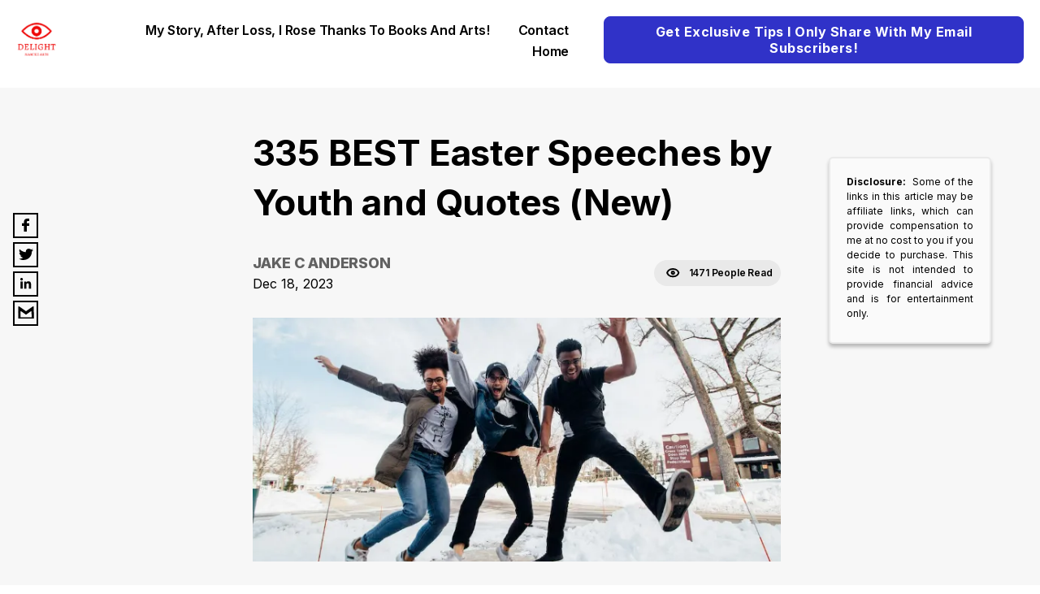

--- FILE ---
content_type: text/html;charset=UTF-8
request_url: https://manateearts.org/blog/335-best-easter-speeches-by-youth-and-quotes-new
body_size: 40626
content:
<!DOCTYPE html>
<html lang="en">
    <head>
        <meta charset="utf-8" />
        <meta http-equiv="x-ua-compatible" content="ie=edge" />
        <meta name="viewport" content="width=device-width, initial-scale=1, shrink-to-fit=no" />
        <meta name="author" content="Jake C Anderson">
        <link rel="sitemap" type="application/xml" href="/sitemap.xml" />
        <title>335 BEST Easter Speeches by Youth and Quotes (New)</title>
        <meta name="fb:app_id" content="328726472583314"/>
        <meta name="description" content="It&#39;s Easter, and there’s no better way to celebrate than with inspirational words from some of the top young minds in the world.


From powerful speeches to uplifting quotes, these 335 Best Easter Speeches by Youth and Quotes will" />
        <meta property="og:site_name" content="Manateearts" />
        <meta property="og:title" content="335 BEST Easter Speeches by Youth and Quotes (New)" />
        <meta property="og:description" content="It&#39;s Easter, and there’s no better way to celebrate than with inspirational words from some of the top young minds in the world.


From powerful speeches to uplifting quotes, these 335 Best Easter Speeches by Youth and Quotes will" />
        <meta property="og:type" content="website" />
        <meta name="twitter:card" content="summary" />
        <meta name="twitter:creator" content="test" />
        <meta property="og:image" content="https://d3k4u3gtk285db.cloudfront.net/manateearts/blog-images/91bf0c17-6d9d-4759-8831-1172760fad99" />
        <meta property="og:image:secure_url" content="https://d3k4u3gtk285db.cloudfront.net/manateearts/blog-images/91bf0c17-6d9d-4759-8831-1172760fad99">
        <meta property="og:url" content="https://manateearts.org/blog/335-best-easter-speeches-by-youth-and-quotes-new" />
        <meta name="twitter:title" content="335 BEST Easter Speeches by Youth and Quotes (New)" />
        <meta name="twitter:description" content="It&#39;s Easter, and there’s no better way to celebrate than with inspirational words from some of the top young minds in the world.


From powerful speeches to uplifting quotes, these 335 Best Easter Speeches by Youth and Quotes will" />
        <meta name="twitter:image:src" content="https://d3k4u3gtk285db.cloudfront.net/manateearts/blog-images/91bf0c17-6d9d-4759-8831-1172760fad99" />
        <meta name="robots" content="max-image-preview:large">
        <link rel='shortcut icon' type='image/x-icon' href="https://d3k4u3gtk285db.cloudfront.net/manateearts/favicon-icon/64f7c345-2d92-446a-bab8-200b8b01b769" />
		<link href="https://cdn.jsdelivr.net/npm/bootstrap@5.0.2/dist/css/bootstrap.min.css" rel="stylesheet preload" integrity="sha384-EVSTQN3/azprG1Anm3QDgpJLIm9Nao0Yz1ztcQTwFspd3yD65VohhpuuCOmLASjC" crossorigin="anonymous">        
		<link rel="stylesheet preload" type="text/css" href="https://d2y2ogzzuewso5.cloudfront.net/css/blog-style.min.css">
        <link rel="stylesheet preload" type="text/css" href="https://d2y2ogzzuewso5.cloudfront.net/css/common-style.min.css">
        <!-- <link rel="stylesheet preload" href="../../static/css/blog-style.css"> -->
<!--        <script defer th:src="@{https://plausible.io/js/script.js}" th:attr="data-domain=${domain}"></script>-->
        <script defer src="https://plausible.io/js/script.js" data-domain="manateearts.org"></script>
        <script type="text/javascript">
			(function(f,b){if(!b.__SV){var e,g,i,h;window.mixpanel=b;b._i=[];b.init=function(e,f,c){function g(a,d){var b=d.split(".");2==b.length&&(a=a[b[0]],d=b[1]);a[d]=function(){a.push([d].concat(Array.prototype.slice.call(arguments,0)))}}var a=b;"undefined"!==typeof c?a=b[c]=[]:c="mixpanel";a.people=a.people||[];a.toString=function(a){var d="mixpanel";"mixpanel"!==c&&(d+="."+c);a||(d+=" (stub)");return d};a.people.toString=function(){return a.toString(1)+".people (stub)"};i="disable time_event track track_pageview track_links track_forms track_with_groups add_group set_group remove_group register register_once alias unregister identify name_tag set_config reset opt_in_tracking opt_out_tracking has_opted_in_tracking has_opted_out_tracking clear_opt_in_out_tracking start_batch_senders people.set people.set_once people.unset people.increment people.append people.union people.track_charge people.clear_charges people.delete_user people.remove".split(" ");
			for(h=0;h<i.length;h++)g(a,i[h]);var j="set set_once union unset remove delete".split(" ");a.get_group=function(){function b(c){d[c]=function(){call2_args=arguments;call2=[c].concat(Array.prototype.slice.call(call2_args,0));a.push([e,call2])}}for(var d={},e=["get_group"].concat(Array.prototype.slice.call(arguments,0)),c=0;c<j.length;c++)b(j[c]);return d};b._i.push([e,f,c])};b.__SV=1.2;e=f.createElement("script");e.type="text/javascript";e.async=!0;e.src="undefined"!==typeof MIXPANEL_CUSTOM_LIB_URL?
			MIXPANEL_CUSTOM_LIB_URL:"file:"===f.location.protocol&&"//cdn.mxpnl.com/libs/mixpanel-2-latest.min.js".match(/^\/\//)?"https://cdn.mxpnl.com/libs/mixpanel-2-latest.min.js":"//cdn.mxpnl.com/libs/mixpanel-2-latest.min.js";g=f.getElementsByTagName("script")[0];g.parentNode.insertBefore(e,g)}})(document,window.mixpanel||[]);
		</script>
        
            
        
            
        
            
        
            
        
            
        
            
        
            
        
        
        
            <link rel="preload" as="image" href="https://d3k4u3gtk285db.cloudfront.net/manateearts/blog-images/91bf0c17-6d9d-4759-8831-1172760fad99" />
        
    </head>
    <body >
        <div style="display: none;"></div>
        <div id="___gatsby">
            <div class="mobile-responsive" data-reactroot="">
                <style>
                    .wizard-style-theme {
                        --top-menu: #FFFFFF;
                        --top-menu-font: #000000;
                        --button: #3032C8;
                        --button-font: #ffffff;
                        --home-background: #F7F7F7;
                        --home-background-font: #000000;
                        --background: #F7F7F7;
                        --background-font: #000000;
                        --header-color: #000000;
                        --header-background: ;
                        --box-shadow: #000000;
                    }
                    .modal-header button {
					    border: none;
					    background: transparent;
					    padding: 0px;
					    font-size: 22px;
					}
                    .wizrd-logo-img span{
						color: #000000
					}
                </style>
                <div class="wizrd-blog-theme wizard-style-theme">
                    <div>
                        <header class="wizrd-site-header">
                            <div class="wizrd-main-header">
                                <div class="wizrd-header-logo">
                                    <a class="wizrd-logo-img" href="/">
                                        
                                        <div class="wizrd-header-logo">
                                            <img src="https://d3k4u3gtk285db.cloudfront.net/manateearts/logo/a0aa6e4e-857e-4e55-9932-02340cf0dfd1" alt="logo" width="100%" height="100%" loading="lazy"/>
                                        </div>
                                    </a>
                                </div>
                                
                                <nav class="wizrd-site-navigation wizrd-site-navigation-center false">
                                    <ul>
                                    	<li>
	                                    	
	                                   		<a id="My Story, After loss, I rose thanks to books and arts!-submenu" 
                                               aria-expanded="false" 
	                                   		   href="/my-story-after-loss-i-rose-thanks-to-books-and-arts" 
	                                   		   target="_self">My Story, After loss, I rose thanks to books and arts!</a>
	                                    		
	                                   		
				                        </li>
                                    	<li>
	                                    	
	                                   		<a id="contact-submenu" 
                                               aria-expanded="false" 
	                                   		   href="/contact" 
	                                   		   target="_self">contact</a>
	                                    		
	                                   		
				                        </li>
                                    	<li>
	                                    	<a id="home-submenu" 
                                               aria-expanded="false" 
	                                    	   href="/blog" 
                                               target="_self">home</a>
	                                   		
	                                    		
	                                   		
				                        </li>
                                    </ul>
                                </nav>
                                <nav class="wizrd-site-navigation wizrd-site-navigation-social">
                                    <div class="wizrd-mobile-icon">
                                        <span>
                                            
                                        </span>        
                                        <span class="wizrd-mobile-open-icon">
                                            <svg width="24" height="20" viewBox="0 0 24 20" fill="none" xmlns="http://www.w3.org/2000/svg">
                                                <path d="M1.33301 2H22.6663" stroke="#0C014F" stroke-width="2.5" stroke-linecap="round" stroke-linejoin="round"></path>
                                                <path d="M1.33301 10H22.6663" stroke="#0C014F" stroke-width="2.5" stroke-linecap="round" stroke-linejoin="round"></path>
                                                <path d="M1.33301 18H22.6663" stroke="#0C014F" stroke-width="2.5" stroke-linecap="round" stroke-linejoin="round"></path>
                                            </svg>
                                        </span>
                                        <span class="wizrd-mobile-close-icon">
                                            <svg width="20" height="19" viewBox="0 0 20 19" fill="none" xmlns="http://www.w3.org/2000/svg">
                                                <path d="M2.45703 2L17.542 17.0849" stroke="#0C014F" stroke-width="2.5" stroke-linecap="round" stroke-linejoin="round"></path>
                                                <path d="M17.542 2L2.45705 17.0849" stroke="#0C014F" stroke-width="2.5" stroke-linecap="round" stroke-linejoin="round"></path>
                                            </svg>
                                        </span>
                                    </div>
                                    <ul>
                                    	<li class="wizrd-mobile-nav">
                                        	
	                                   		<a id="My Story, After loss, I rose thanks to books and arts!-submenu" aria-expanded="false" 
	                                   		   href="/my-story-after-loss-i-rose-thanks-to-books-and-arts" 
	                                   		   target="_self">My Story, After loss, I rose thanks to books and arts!</a>
	                                    		
	                                   		
                                        </li>
                                    	<li class="wizrd-mobile-nav">
                                        	
	                                   		<a id="contact-submenu" aria-expanded="false" 
	                                   		   href="/contact" 
	                                   		   target="_self">contact</a>
	                                    		
	                                   		
                                        </li>
                                    	<li class="wizrd-mobile-nav">
                                        	<a id="home-submenu" aria-expanded="false" 
	                                    		href="/" target="_self">home</a>
	                                   		
	                                    		
	                                   		
                                        </li>
                                       
                                        
                                        
                                        
                                        <!--  linkedin -->
                                        
                                        
                                        <!--  youtube -->
                                        
                                        
                                        <!--  tiktok -->
                                        
                                        
                                        <li>
                                            
                                            	
                                            <button style="border-radius: 8px;" type="button"  class="btn btn-primary wizrd-author-subscription-action" data-bs-toggle="modal" data-bs-target="#subscribeModal" onclick="closeModal()">Get Exclusive Tips I Only Share With My Email Subscribers!</button>
                                        </li>
                                    </ul>
                                </nav>
                            </div>
                            <div class="search-container">
                                <div class="search-box">
                                    <input type="text" id="searchInput" class="search-input" placeholder="Type to search...">
                                    <button id="searchBtn" style="border-radius: 8px;" type="button" class="btn btn-primary wizrd-author-subscription-action search-btn" onclick="callSearchAPI()">Search</button>
                                </div>
                            </div>
                        </header>
                        <div style="outline: none;" tabindex="-1" id="gatsby-focus-wrapper">
                            <main class="wizrd-site-main">
                                <div class="">
                                    <div class="social-follow-widget">
                                        <ul class="social-media-icons">
                                            <li class="facebook">
                                                <a rel="noopener" aria-label="facebook" href="https://www.facebook.com/sharer/sharer.php?u=https://manateearts.org/blog/335-best-easter-speeches-by-youth-and-quotes-new&amp;display=page" target="_blank">
                                                    <svg width="9" height="16" viewBox="0 0 9 16" fill="none" xmlns="http://www.w3.org/2000/svg"><path d="M8.66109 0.00332907L6.5024 0C4.07718 0 2.5099 1.54552 2.5099 3.93762V5.75313H0.339433C0.151879 5.75313 0 5.89927 0 6.07954V8.71001C0 8.89028 0.152052 9.03625 0.339433 9.03625H2.5099V15.6738C2.5099 15.854 2.66178 16 2.84933 16H5.68118C5.86873 16 6.02061 15.8539 6.02061 15.6738V9.03625H8.55839C8.74595 9.03625 8.89782 8.89028 8.89782 8.71001L8.89886 6.07954C8.89886 5.99299 8.86302 5.91009 8.79946 5.84884C8.7359 5.78758 8.64931 5.75313 8.55926 5.75313H6.02061V4.2141C6.02061 3.47438 6.20401 3.09886 7.20655 3.09886L8.66074 3.09836C8.84812 3.09836 9 2.95222 9 2.77211V0.329578C9 0.149642 8.84829 0.00366197 8.66109 0.00332907Z" fill="black"></path></svg>
                                                </a>
                                            </li>
                                            <li class="twitter">
                                                <a rel="noopener" aria-label="twitter" href="https://twitter.com/intent/tweet/?url=https://manateearts.org/blog/335-best-easter-speeches-by-youth-and-quotes-new" target="_blank">
                                                    <svg width="18" height="14" viewBox="0 0 18 14" fill="none" xmlns="http://www.w3.org/2000/svg"><path d="M18 1.65642C17.3375 1.93751 16.6266 2.12814 15.8798 2.21324C16.6424 1.77597 17.2261 1.08239 17.5028 0.258473C16.7875 0.663419 15.9978 0.957461 15.1565 1.11686C14.4828 0.428658 13.5244 0 12.4615 0C10.4223 0 8.76881 1.5832 8.76881 3.53473C8.76881 3.81151 8.80143 4.08184 8.86443 4.34034C5.79601 4.19277 3.07515 2.78514 1.25412 0.646183C0.935796 1.16747 0.754707 1.77487 0.754707 2.42325C0.754707 3.64997 1.40709 4.73236 2.39692 5.36562C1.79177 5.34624 1.22262 5.18684 0.724354 4.92189V4.96605C0.724354 6.67849 1.99762 8.10766 3.68592 8.43294C3.37659 8.51264 3.05042 8.5568 2.71297 8.5568C2.47453 8.5568 2.24394 8.53418 2.01786 8.49109C2.488 9.89659 3.85127 10.9187 5.46648 10.9467C4.20333 11.8944 2.61062 12.4577 0.880707 12.4577C0.582648 12.4577 0.289059 12.4405 0 12.4093C1.63433 13.4141 3.57459 14 5.65995 14C12.4525 14 16.1655 8.61281 16.1655 3.94077L16.1531 3.48305C16.8786 2.98759 17.5062 2.3651 18 1.65642Z" fill="black"></path></svg>
                                                </a>
                                            </li>
                                            <li class="linkedin">
                                                <a rel="noopener" aria-label="linkedin" href="https://www.linkedin.com/sharing/share-offsite/?url=https://manateearts.org/blog/335-best-easter-speeches-by-youth-and-quotes-new" target="_blank">
                                                    <svg width="14" height="14" viewBox="0 0 14 14" fill="none" xmlns="http://www.w3.org/2000/svg"><path d="M13.2298 13.2317V13.2311H13.2331V8.37845C13.2331 6.00449 12.722 4.17578 9.9467 4.17578C8.61251 4.17578 7.71718 4.90793 7.35166 5.60203H7.31307V4.39741H4.68164V13.2311H7.42167V8.85699C7.42167 7.7053 7.64 6.59164 9.06625 6.59164C10.4715 6.59164 10.4925 7.90597 10.4925 8.93087V13.2317H13.2298Z" fill="black"></path><path d="M0.220703 4.39648H2.96404V13.2302H0.220703V4.39648Z" fill="black"></path><path d="M1.58889 0C0.711746 0 0 0.711746 0 1.58889C0 2.46603 0.711746 3.19266 1.58889 3.19266C2.46603 3.19266 3.17777 2.46603 3.17777 1.58889C3.17722 0.711746 2.46547 0 1.58889 0V0Z" fill="black"></path></svg>
                                                </a>
                                            </li>
                                            <li class="email">
                                            	<a rel="noopener" aria-label="email" href="mailto:?subject=335-best-easter-speeches-by-youth-and-quotes-new&amp;body=Hello,https://manateearts.org/blog/335-best-easter-speeches-by-youth-and-quotes-new" target="_blank">
                                            		<svg version="1.0" xmlns="http://www.w3.org/2000/svg" width="24" height="22" viewBox="0 0 32.000000 32.000000" preserveAspectRatio="xMidYMid meet">
                                            			<g transform="translate(0.000000,32.000000) scale(0.100000,-0.100000)" fill="#000000" stroke="none"><path d="M20 170 l0 -110 140 0 140 0 0 110 c0 61 -3 110 -6 110 -4 0 -35 -20 -70 -46 l-64 -45 -64 45 c-35 26 -66 46 -70 46 -3 0 -6 -49 -6 -110z m96 -12 l44 -31 44 31 c24 18 47 32 50 32 3 0 6 -25 6 -55 l0 -55 -100 0 -100 0 0 55 c0 30 3 55 6 55 3 0 26 -14 50 -32z"></path>
                                            			</g>
                                            		</svg>
                                            	</a>
                                            </li>
                                        </ul>
                                    </div>
                                    <section class="wizrd-blog-detail-wrapper modifyDetail" id="wizrd-blog-detail-wrapper">
                                        <div class="wizrd-blog-detail">
                                            <div class="wizrd-blog-detail-inner">
                                                <div class="wizrd-blog-title">
                                                    <h1>335 BEST Easter Speeches by Youth and Quotes (New)</h1>
                                                    <div class="wizrd-blog-author-detail">
                                                    	<div>
                                                    		<span class="span-user">Jake C Anderson</span>
                                                        	<span class="wizrd-blog-date">Dec 18, 2023</span>
                                                    	</div>
                                                        <div class="wizrd-blog-view">
                                                            <svg width="17" height="12" viewBox="0 0 17 12" fill="none" xmlns="http://www.w3.org/2000/svg"><path d="M8.18908 1C3.4823 1 1.52114 4.11111 1.12891 5.66667C1.52114 7.09259 3.47185 10.3333 8.18908 10.3333C12.8959 10.3333 14.857 7.35185 15.2493 5.66667C14.857 4.11111 12.8959 1 8.18908 1Z" stroke="black" stroke-width="2"></path><ellipse cx="8.19002" cy="5.66688" rx="1.56893" ry="1.55556" stroke="black" stroke-width="2"></ellipse></svg>
                                                            <span class="wizrd-blog-view-people">1471 People Read</span>
                                                        </div>
                                                    </div>
                                                </div>
                                                <div class="wizrd-blog-feature-img">
                                                    <img width="1600" height="300" src="https://d3k4u3gtk285db.cloudfront.net/manateearts/blog-images/91bf0c17-6d9d-4759-8831-1172760fad99" alt="BEST Easter Speeches by Youth and Quotes" loading="eager">
                                                </div>
                                              
                                                    
                                                    <div class="sm-screen discloser-wrapper">
                                                        <p><b>Disclosure:&nbsp;</b><span>Some of the links in this article may be affiliate links, which can provide compensation to me at no cost to you if you decide to purchase. This site is not intended to provide financial advice and is for entertainment only.</span> </p>
                                                    </div>
                                                
                                                <div class="wizrd-blog-description">
                                                    <div class="wizrd-blog-article">
                                                        <div class="rte-editor-content">
                                                            <div class="editor-content"><p style="box-sizing: border-box; border-width: 0px; border-style: solid; border-color: rgba(226,232,240,var(--tw-border-opacity)); margin: 0px; cursor: text; counter-reset: list-1 0 list-2 0 list-3 0 list-4 0 list-5 0 list-6 0 list-7 0 list-8 0 list-9 0;"><span style="font-size: 18pt; font-family: 'Trebuchet MS', Helvetica, sans-serif;">It's Easter, and there’s no better way to celebrate than </span><strong><span style="font-size: 18pt; font-family: 'Trebuchet MS', Helvetica, sans-serif;">with inspirational words from some of the top young minds in the world.</span></strong></p><p style="box-sizing: border-box; border-width: 0px; border-style: solid; border-color: rgba(226,232,240,var(--tw-border-opacity)); margin: 0px; cursor: text; counter-reset: list-1 0 list-2 0 list-3 0 list-4 0 list-5 0 list-6 0 list-7 0 list-8 0 list-9 0;"><span style="font-size: 18pt; font-family: 'Trebuchet MS', Helvetica, sans-serif;"><br style="box-sizing: border-box; border-width: 0px; border-style: solid; border-color: rgba(226,232,240,var(--tw-border-opacity));"></span></p><p style="box-sizing: border-box; border-width: 0px; border-style: solid; border-color: rgba(226,232,240,var(--tw-border-opacity)); margin: 0px; cursor: text; counter-reset: list-1 0 list-2 0 list-3 0 list-4 0 list-5 0 list-6 0 list-7 0 list-8 0 list-9 0;"><span style="font-size: 18pt; font-family: 'Trebuchet MS', Helvetica, sans-serif;">From powerful speeches to uplifting quotes, these 335 Best Easter Speeches by Youth and Quotes</span><strong><span style="font-size: 18pt; font-family: 'Trebuchet MS', Helvetica, sans-serif;"> will lift your spirits and bring a smile to your face this festive season.</span></strong></p><p style="box-sizing: border-box; border-width: 0px; border-style: solid; border-color: rgba(226,232,240,var(--tw-border-opacity)); margin: 0px; cursor: text; counter-reset: list-1 0 list-2 0 list-3 0 list-4 0 list-5 0 list-6 0 list-7 0 list-8 0 list-9 0;"><span style="font-size: 18pt; font-family: 'Trebuchet MS', Helvetica, sans-serif;"><br style="box-sizing: border-box; border-width: 0px; border-style: solid; border-color: rgba(226,232,240,var(--tw-border-opacity));"></span></p><p style="box-sizing: border-box; border-width: 0px; border-style: solid; border-color: rgba(226,232,240,var(--tw-border-opacity)); margin: 0px; cursor: text; counter-reset: list-1 0 list-2 0 list-3 0 list-4 0 list-5 0 list-6 0 list-7 0 list-8 0 list-9 0;"><strong><span style="font-size: 18pt; font-family: 'Trebuchet MS', Helvetica, sans-serif;">So gather round, grab a cup of hot chocolate, and get ready to be inspired!</span></strong></p><p style="box-sizing: border-box; border-width: 0px; border-style: solid; border-color: rgba(226,232,240,var(--tw-border-opacity)); margin: 0px; cursor: text; counter-reset: list-1 0 list-2 0 list-3 0 list-4 0 list-5 0 list-6 0 list-7 0 list-8 0 list-9 0;"><span style="font-size: 18pt; font-family: 'Trebuchet MS', Helvetica, sans-serif;"><br style="box-sizing: border-box; border-width: 0px; border-style: solid; border-color: rgba(226,232,240,var(--tw-border-opacity));"></span></p><p style="box-sizing: border-box; border-width: 0px; border-style: solid; border-color: rgba(226,232,240,var(--tw-border-opacity)); margin: 0px; cursor: text; counter-reset: list-1 0 list-2 0 list-3 0 list-4 0 list-5 0 list-6 0 list-7 0 list-8 0 list-9 0;"><strong><span style="font-size: 18pt; font-family: 'Trebuchet MS', Helvetica, sans-serif;">1. “We must reflect on the power and beauty of this glorious day, and live our lives in a way that honors it.” – Anonymous</span></strong></p><p style="box-sizing: border-box; border-width: 0px; border-style: solid; border-color: rgba(226,232,240,var(--tw-border-opacity)); margin: 0px; cursor: text; counter-reset: list-1 0 list-2 0 list-3 0 list-4 0 list-5 0 list-6 0 list-7 0 list-8 0 list-9 0;"></p><p style="box-sizing: border-box; border-width: 0px; border-style: solid; border-color: rgba(226,232,240,var(--tw-border-opacity)); margin: 0px; cursor: text; counter-reset: list-1 0 list-2 0 list-3 0 list-4 0 list-5 0 list-6 0 list-7 0 list-8 0 list-9 0;"><a href="https://valuecontentlab.gumroad.com/l/ftkhi" target="_blank" title=""><span style="font-family: 'Trebuchet MS', Helvetica, sans-serif; font-size: 18pt; background-color: rgba(252, 229, 212, 1);">NO MORE STRESS WITH A SPEECH!</span></a></p><p style="font-size: 16pt;"><a href="https://valuecontentlab.gumroad.com/l/ftkhi" target="_blank" title=""><span style="font-family: 'Trebuchet MS', Helvetica, sans-serif; font-size: 18pt; background-color: rgba(252, 229, 212, 1);">READY WISE SPEECHES FOR YOU. </span></a></p><p style="font-size: 16pt;"></p><p style="font-size: 16pt;"><span style="font-family: 'Trebuchet MS', Helvetica, sans-serif; font-size: 18pt; background-color: rgba(245, 177, 131, 1);">JUST </span><a href="https://valuecontentlab.gumroad.com/l/ftkhi" target="_blank" title=""><span style="font-family: 'Trebuchet MS', Helvetica, sans-serif; font-size: 18pt; background-color: rgba(245, 177, 131, 1);">GRAB THIS EBOOK</span></a><span style="font-family: 'Trebuchet MS', Helvetica, sans-serif; font-size: 18pt; background-color: rgba(245, 177, 131, 1);"> WITH A COLLECTION OF UNIQUE, PRIME QUALITY, OUTSTANDING SPEECHES AND BE A HERO SPEAKER!</span></p><p style="font-size: 16pt;"></p><p style="font-size: 16pt;"><span style="font-family: 'Trebuchet MS', Helvetica, sans-serif; font-size: 18pt; background-color: rgba(245, 177, 131, 1);">WITHOUT ANY STRESS!</span></p><p style="font-size: 16pt;"></p><p style="font-size: 16pt;"><a href="https://valuecontentlab.gumroad.com/l/ftkhi" target="_blank" title=""><span style="font-family: 'Trebuchet MS', Helvetica, sans-serif; font-size: 18pt; background-color: rgba(245, 177, 131, 1);">Click </span><span style="font-family: 'Trebuchet MS', Helvetica, sans-serif; font-size: 18pt; background-color: rgba(254, 217, 101, 1);">&gt;&gt;here&lt;&lt; </span><span style="font-family: 'Trebuchet MS', Helvetica, sans-serif; font-size: 18pt; background-color: rgba(245, 177, 131, 1);">now to get these beautiful, wise, inspirational speeches.</span></a></p><p style="font-size: 16pt;"></p><p style="font-size: 16pt;"><a href="https://valuecontentlab.gumroad.com/l/ftkhi" target="_blank" title=""><span style="font-family: 'Trebuchet MS', Helvetica, sans-serif; font-size: 18pt;"><img loading="lazy" loading="lazy" src="https://d3k4u3gtk285db.cloudfront.net/dollverse/blog-images/74b5035a-36a1-4a5c-b957-7d7e22bab731" alt="Easter speeches by a young person" title="blog-img-1679599376336" width="auto" height="auto"></span></a></p><p style="font-size: 16pt;"></p><p style="font-size: 16pt; margin-left: 30px;"><b><i><span style="line-height: 107%; font-family: 'Trebuchet MS', Helvetica, sans-serif; font-size: 18pt;">"This Easter speech was truly inspiring. Thanks for the positive message!"</span></i></b></p><p style="margin-bottom: 0cm; margin-left: 30px;"><span style="line-height: 107%; font-family: 'Trebuchet MS', Helvetica, sans-serif; font-size: 18pt;">- Thomas Taylor</span></p><p style="margin-bottom: 0cm; margin-left: 30px;"><span style="line-height: 107%; font-family: 'Trebuchet MS', Helvetica, sans-serif; font-size: 18pt;">&nbsp;</span></p><p style="margin-bottom: 0cm; margin-left: 30px;"><b><i><span style="line-height: 107%; font-family: 'Trebuchet MS', Helvetica, sans-serif; font-size: 18pt;">"The words in this speech were a powerful reminder that we can use faith to get through difficult times. Thank you!"</span></i></b></p><p style="margin-bottom: 0cm; margin-left: 30px;"><span style="line-height: 107%; font-family: 'Trebuchet MS', Helvetica, sans-serif; font-size: 18pt;">- Emma Brown</span></p><p style="margin-bottom: 0cm; margin-left: 30px;"><span style="line-height: 107%; font-family: 'Trebuchet MS', Helvetica, sans-serif; font-size: 18pt;">&nbsp;</span></p><p style="margin-bottom: 0cm; margin-left: 30px;"><b><i><span style="line-height: 107%; font-family: 'Trebuchet MS', Helvetica, sans-serif; font-size: 18pt;">"A great way to start anew! This Easter speech will stay with me forever."</span></i></b></p><p style="font-size: 16pt; margin-left: 30px;"><span style="line-height: 107%; font-family: 'Trebuchet MS', Helvetica, sans-serif; font-size: 18pt;">- Joseph Anderson</span></p><p style="font-size: 16pt; margin-left: 30px;"></p><p style="font-size: 16pt; margin-left: 30px;"><i><span style="line-height: 107%; font-family: 'Trebuchet MS', Helvetica, sans-serif; font-size: 18pt;">"As a young person, </span></i><a href="https://valuecontentlab.gumroad.com/l/ftkhi" target="_blank" title=""><i><span style="line-height: 107%; font-family: 'Trebuchet MS', Helvetica, sans-serif; font-size: 18pt;">I was inspired by this Easter speech!</span></i></a><i><span style="line-height: 107%; font-family: 'Trebuchet MS', Helvetica, sans-serif; font-size: 18pt;"> </span></i><b><i><span style="line-height: 107%; font-family: 'Trebuchet MS', Helvetica, sans-serif; font-size: 18pt;">It reminded me that no matter what the challenge is, we can always find hope and strength</span></i></b><i><span style="line-height: 107%; font-family: 'Trebuchet MS', Helvetica, sans-serif; font-size: 18pt;"> through faith. Thank you!"</span></i></p><p style="margin-bottom: 0cm; margin-left: 30px;"><span style="line-height: 107%; font-family: 'Trebuchet MS', Helvetica, sans-serif; font-size: 18pt;">- Samantha Smith</span></p><p style="margin-bottom: 0cm; margin-left: 30px;"><span style="line-height: 107%; font-family: 'Trebuchet MS', Helvetica, sans-serif; font-size: 18pt;">&nbsp;</span></p><p style="margin-bottom: 0cm; margin-left: 30px;"><i><span style="line-height: 107%; font-family: 'Trebuchet MS', Helvetica, sans-serif; font-size: 18pt;">"</span></i><b><i><span style="line-height: 107%; font-family: 'Trebuchet MS', Helvetica, sans-serif; font-size: 18pt;">This Easter speech gave me so much hope and optimism</span></i></b><i><span style="line-height: 107%; font-family: 'Trebuchet MS', Helvetica, sans-serif; font-size: 18pt;">. It really reinvigorated my spirit during this time of renewal. Thank you!"</span></i></p><p style="margin-bottom: 0cm; margin-left: 30px;"><span style="line-height: 107%; font-family: 'Trebuchet MS', Helvetica, sans-serif; font-size: 18pt;">- Jack Wilson</span></p><p style="font-size: 16pt; margin-left: 30px;"></p><p style="font-size: 16pt;"><a href="https://valuecontentlab.gumroad.com/l/ftkhi" target="_blank" title=""><span style="font-family: 'Trebuchet MS', Helvetica, sans-serif; font-size: 18pt; background-color: rgba(245, 177, 131, 1);">Click </span><span style="font-family: 'Trebuchet MS', Helvetica, sans-serif; font-size: 18pt; background-color: rgba(254, 217, 101, 1);">&gt;&gt;here&lt;&lt; </span><span style="font-family: 'Trebuchet MS', Helvetica, sans-serif; font-size: 18pt; background-color: rgba(245, 177, 131, 1);">now to get these beautiful, wise, inspirational speeches.</span></a></p><p style="font-size: 16pt;"></p><p style="font-size: 16pt; margin-left: 30px;"><em><span style="line-height: 107%; font-family: 'Trebuchet MS', Helvetica, sans-serif; font-size: 18pt;">"This selection of Easter speeches by young people is a great resource for anyone looking to </span></em><b><em><span style="line-height: 107%; font-family: 'Trebuchet MS', Helvetica, sans-serif; font-size: 18pt;">make their life easier and reduce stress when in need to give a speech.</span></em></b></p><p style="margin-bottom: 0cm; margin-left: 30px;"><b><em><span style="line-height: 107%; font-family: 'Trebuchet MS', Helvetica, sans-serif; font-size: 18pt;">&nbsp;</span></em></b></p><p style="margin-bottom: 0cm; margin-left: 30px;"><b><em><span style="line-height: 107%; font-family: 'Trebuchet MS', Helvetica, sans-serif; font-size: 18pt;">Whether you are a student preparing to give an Easter speech, or someone who just wants to have an inspiring message ready-to-go</span></em></b><em><span style="line-height: 107%; font-family: 'Trebuchet MS', Helvetica, sans-serif; font-size: 18pt;">, this collection has something for everyone.</span></em></p><p style="margin-bottom: 0cm; margin-left: 30px;"><em><span style="line-height: 107%; font-family: 'Trebuchet MS', Helvetica, sans-serif; font-size: 18pt;">&nbsp;</span></em></p><p style="margin-bottom: 0cm; margin-left: 30px;"><em><span style="line-height: 107%; font-family: 'Trebuchet MS', Helvetica, sans-serif; font-size: 18pt;">With carefully crafted words</span></em><b><em><span style="line-height: 107%; font-family: 'Trebuchet MS', Helvetica, sans-serif; font-size: 18pt;">, these speeches will leave your audience with a lasting impression.</span></em></b></p><p style="margin-bottom: 0cm; margin-left: 30px;"><em><span style="line-height: 107%; font-family: 'Trebuchet MS', Helvetica, sans-serif; font-size: 18pt;">&nbsp;</span></em></p><p style="margin-bottom: 0cm; margin-left: 30px;"><b><em><span style="line-height: 107%; font-family: 'Trebuchet MS', Helvetica, sans-serif; font-size: 18pt;">So take advantage of this unique opportunity and get ready to deliver</span></em></b><em><span style="line-height: 107%; font-family: 'Trebuchet MS', Helvetica, sans-serif; font-size: 18pt;"> an unforgettable Easter speech!"</span></em></p><p style="font-size: 16pt;"></p><p style="font-size: 16pt;"><a href="https://valuecontentlab.gumroad.com/l/ftkhi" target="_blank" title=""><span style="font-family: 'Trebuchet MS', Helvetica, sans-serif; font-size: 18pt; background-color: rgba(245, 177, 131, 1);">Yes, I Want These Speeches                 </span></a></p><p style="font-size: 16pt;"><a href="https://valuecontentlab.gumroad.com/l/ftkhi" target="_blank" title=""><span style="font-family: 'Trebuchet MS', Helvetica, sans-serif; font-size: 18pt; background-color: rgba(245, 177, 131, 1);">To Avoid Stress and Be a Hero Speaker!</span></a></p><p style="font-size: 16pt;"></p><p style="font-size: 16pt;"><a href="https://valuecontentlab.gumroad.com/l/ftkhi" target="_blank" title=""><span style="font-family: 'Trebuchet MS', Helvetica, sans-serif; font-size: 18pt; background-color: rgba(254, 217, 101, 1);">&gt;&gt; CLICK HERE NOW &lt;&lt;                        </span></a></p><p style="font-size: 16pt;"><span style="font-size: 18pt; font-family: 'Trebuchet MS', Helvetica, sans-serif;"><br style="box-sizing: border-box; border-width: 0px; border-style: solid; border-color: rgba(226,232,240,var(--tw-border-opacity));"></span></p><p style="box-sizing: border-box; border-width: 0px; border-style: solid; border-color: rgba(226,232,240,var(--tw-border-opacity)); margin: 0px; cursor: text; counter-reset: list-1 0 list-2 0 list-3 0 list-4 0 list-5 0 list-6 0 list-7 0 list-8 0 list-9 0;"><strong><span style="font-size: 18pt; font-family: 'Trebuchet MS', Helvetica, sans-serif;">2. “Easter is not only about joy, but also about understanding. It’s about recognizing our human condition and striving for something greater that we can’t quite reach yet.” – Rachel Roberts</span></strong></p><p style="box-sizing: border-box; border-width: 0px; border-style: solid; border-color: rgba(226,232,240,var(--tw-border-opacity)); margin: 0px; cursor: text; counter-reset: list-1 0 list-2 0 list-3 0 list-4 0 list-5 0 list-6 0 list-7 0 list-8 0 list-9 0;"><span style="font-size: 18pt; font-family: 'Trebuchet MS', Helvetica, sans-serif;"><br style="box-sizing: border-box; border-width: 0px; border-style: solid; border-color: rgba(226,232,240,var(--tw-border-opacity));"></span></p><p style="box-sizing: border-box; border-width: 0px; border-style: solid; border-color: rgba(226,232,240,var(--tw-border-opacity)); margin: 0px; cursor: text; counter-reset: list-1 0 list-2 0 list-3 0 list-4 0 list-5 0 list-6 0 list-7 0 list-8 0 list-9 0;"><strong><span style="font-size: 18pt; font-family: 'Trebuchet MS', Helvetica, sans-serif;">3. “Easter is a time to pause and remember that life is more than just what happens every day—it’s about hope and promise, too.” – Sarah Walker</span></strong></p><p style="box-sizing: border-box; border-width: 0px; border-style: solid; border-color: rgba(226,232,240,var(--tw-border-opacity)); margin: 0px; cursor: text; counter-reset: list-1 0 list-2 0 list-3 0 list-4 0 list-5 0 list-6 0 list-7 0 list-8 0 list-9 0;"><span style="font-size: 18pt; font-family: 'Trebuchet MS', Helvetica, sans-serif;"><br style="box-sizing: border-box; border-width: 0px; border-style: solid; border-color: rgba(226,232,240,var(--tw-border-opacity));"></span></p><p style="box-sizing: border-box; border-width: 0px; border-style: solid; border-color: rgba(226,232,240,var(--tw-border-opacity)); margin: 0px; cursor: text; counter-reset: list-1 0 list-2 0 list-3 0 list-4 0 list-5 0 list-6 0 list-7 0 list-8 0 list-9 0;"><strong><span style="font-size: 18pt; font-family: 'Trebuchet MS', Helvetica, sans-serif;">4. “Our faith in God gives us strength to continue when times are tough, but it's during Easter that we should also reflect on our blessings as well as all we have been given.” – Timothy McEmily</span></strong></p><p style="box-sizing: border-box; border-width: 0px; border-style: solid; border-color: rgba(226,232,240,var(--tw-border-opacity)); margin: 0px; cursor: text; counter-reset: list-1 0 list-2 0 list-3 0 list-4 0 list-5 0 list-6 0 list-7 0 list-8 0 list-9 0;"><span style="font-size: 18pt; font-family: 'Trebuchet MS', Helvetica, sans-serif;"><br style="box-sizing: border-box; border-width: 0px; border-style: solid; border-color: rgba(226,232,240,var(--tw-border-opacity));"></span></p><p style="box-sizing: border-box; border-width: 0px; border-style: solid; border-color: rgba(226,232,240,var(--tw-border-opacity)); margin: 0px; cursor: text; counter-reset: list-1 0 list-2 0 list-3 0 list-4 0 list-5 0 list-6 0 list-7 0 list-8 0 list-9 0;"><strong><span style="font-size: 18pt; font-family: 'Trebuchet MS', Helvetica, sans-serif;">5. “This Easter season reminds us to be thankful for all the beauty in our lives, especially those moments when we feel truly alive!” – John Daugherty</span></strong></p><p style="box-sizing: border-box; border-width: 0px; border-style: solid; border-color: rgba(226,232,240,var(--tw-border-opacity)); margin: 0px; cursor: text; counter-reset: list-1 0 list-2 0 list-3 0 list-4 0 list-5 0 list-6 0 list-7 0 list-8 0 list-9 0;"></p><p style="box-sizing: border-box; border-width: 0px; border-style: solid; border-color: rgba(226,232,240,var(--tw-border-opacity)); margin: 0px; cursor: text; counter-reset: list-1 0 list-2 0 list-3 0 list-4 0 list-5 0 list-6 0 list-7 0 list-8 0 list-9 0;"><a href="https://valuecontentlab.gumroad.com/l/typjt" target="_blank" title=""><span style="font-family: 'Trebuchet MS', Helvetica, sans-serif; font-size: 18pt; background-color: rgba(252, 229, 212, 1);">NO MORE STRESS WITH A SPEECH!</span></a></p><p style="font-size: 16pt;"><a href="https://valuecontentlab.gumroad.com/l/typjt" target="_blank" title=""><span style="font-family: 'Trebuchet MS', Helvetica, sans-serif; font-size: 18pt; background-color: rgba(252, 229, 212, 1);">READY WISE SPEECHES FOR YOU.</span></a><span style="font-family: 'Trebuchet MS', Helvetica, sans-serif; font-size: 18pt;"> </span></p><p style="font-size: 16pt;"></p><p style="font-size: 16pt;"><span style="font-family: 'Trebuchet MS', Helvetica, sans-serif; font-size: 18pt; background-color: rgba(245, 177, 131, 1);">JUST </span><a href="https://valuecontentlab.gumroad.com/l/typjt" target="_blank" title=""><span style="font-family: 'Trebuchet MS', Helvetica, sans-serif; font-size: 18pt; background-color: rgba(245, 177, 131, 1);">GRAB THIS EBOOK</span></a><span style="font-family: 'Trebuchet MS', Helvetica, sans-serif; font-size: 18pt; background-color: rgba(245, 177, 131, 1);"> WITH A COLLECTION OF UNIQUE, PRIME QUALITY, OUTSTANDING SPEECHES AND BE A HERO SPEAKER!</span></p><p style="font-size: 16pt;"></p><p style="font-size: 16pt;"><span style="font-family: 'Trebuchet MS', Helvetica, sans-serif; font-size: 18pt; background-color: rgba(245, 177, 131, 1);">WITHOUT ANY STRESS!</span></p><p style="font-size: 16pt;"></p><p style="font-size: 16pt;"><a href="https://valuecontentlab.gumroad.com/l/typjt" target="_blank" title=""><span style="font-family: 'Trebuchet MS', Helvetica, sans-serif; font-size: 18pt; background-color: rgba(245, 177, 131, 1);">Click </span><span style="font-family: 'Trebuchet MS', Helvetica, sans-serif; font-size: 18pt; background-color: rgba(254, 217, 101, 1);">&gt;&gt;here&lt;&lt;</span><span style="font-family: 'Trebuchet MS', Helvetica, sans-serif; font-size: 18pt; background-color: rgba(245, 177, 131, 1);"> now to get these beautiful, wise, inspirational speeches.</span></a></p><p style="font-size: 16pt;"></p><p style="font-size: 16pt;"><a href="https://valuecontentlab.gumroad.com/l/typjt" target="_blank" title=""><span style="font-family: 'Trebuchet MS', Helvetica, sans-serif; font-size: 18pt;"><img loading="lazy" loading="lazy" src="https://d3k4u3gtk285db.cloudfront.net/dollverse/blog-images/41465bf8-13ef-4f9c-a53c-430d2e4147b0" alt="Easter speeches for youth" title="blog-img-1679599194683" width="auto" height="auto"></span></a></p><p style="font-size: 16pt;"></p><p style="font-size: 16pt; margin-left: 30px;"><b><i><span style="line-height: 107%; font-family: 'Trebuchet MS', Helvetica, sans-serif; font-size: 18pt;">"So powerful; filled me with strength and courage for the days ahead!"</span></i></b></p><p style="margin-bottom: 0cm; margin-left: 30px;"><span style="line-height: 107%; font-family: 'Trebuchet MS', Helvetica, sans-serif; font-size: 18pt;">- Christina Davis</span></p><p style="margin-bottom: 0cm; margin-left: 30px;"><span style="line-height: 107%; font-family: 'Trebuchet MS', Helvetica, sans-serif; font-size: 18pt;">&nbsp;</span></p><p style="margin-bottom: 0cm; margin-left: 30px;"><b><i><span style="line-height: 107%; font-family: 'Trebuchet MS', Helvetica, sans-serif; font-size: 18pt;">"The peace and joy from reading these speeches will stay with me all year long. Thanks for these amazing words!”</span></i></b></p><p style="margin-bottom: 0cm; margin-left: 30px;"><span style="line-height: 107%; font-family: 'Trebuchet MS', Helvetica, sans-serif; font-size: 18pt;">- Mark Taylor</span></p><p style="margin-bottom: 0cm; margin-left: 30px;"><span style="line-height: 107%; font-family: 'Trebuchet MS', Helvetica, sans-serif; font-size: 18pt;">&nbsp;</span></p><p style="margin-bottom: 0cm; margin-left: 30px;"><b><i><span style="line-height: 107%; font-family: 'Trebuchet MS', Helvetica, sans-serif; font-size: 18pt;">"Filled me with hope. It's something I'll carry with me for a long time!"</span></i></b></p><p style="margin-bottom: 0cm; margin-left: 30px;"><span style="line-height: 107%; font-family: 'Trebuchet MS', Helvetica, sans-serif; font-size: 18pt;">- Samantha Brown</span></p><p style="margin-bottom: 0cm; margin-left: 30px;"></p><p style="font-size: 16pt; margin-left: 30px;"><i><span style="line-height: 107%; font-family: 'Trebuchet MS', Helvetica, sans-serif; font-size: 18pt;">"</span></i><b><i><span style="line-height: 107%; font-family: 'Trebuchet MS', Helvetica, sans-serif; font-size: 18pt;">This Easter speech was so inspiring; it felt like I was there hearing Jesus' own words! </span></i></b><a href="https://valuecontentlab.gumroad.com/l/typjt" target="_blank" title=""><i><span style="line-height: 107%; font-family: 'Trebuchet MS', Helvetica, sans-serif; font-size: 18pt;">It gave me courage to face whatever obstacles</span></i></a><i><span style="line-height: 107%; font-family: 'Trebuchet MS', Helvetica, sans-serif; font-size: 18pt;"> I may come across and remind me that He is always with us. </span></i><b><i><span style="line-height: 107%; font-family: 'Trebuchet MS', Helvetica, sans-serif; font-size: 18pt;">Many thanks!</span></i></b><i><span style="line-height: 107%; font-family: 'Trebuchet MS', Helvetica, sans-serif; font-size: 18pt;">"</span></i></p><p style="margin-bottom: 0cm; margin-left: 30px;"><span style="line-height: 107%; font-family: 'Trebuchet MS', Helvetica, sans-serif; font-size: 18pt;">- Mike Anderson</span></p><p style="margin-bottom: 0cm; margin-left: 30px;"><span style="line-height: 107%; font-family: 'Trebuchet MS', Helvetica, sans-serif; font-size: 18pt;">&nbsp;</span></p><p style="margin-bottom: 0cm; margin-left: 30px;"><i><span style="line-height: 107%; font-family: 'Trebuchet MS', Helvetica, sans-serif; font-size: 18pt;">"</span></i><b><i><span style="line-height: 107%; font-family: 'Trebuchet MS', Helvetica, sans-serif; font-size: 18pt;">It was so encouraging to listen to this speech</span></i></b><i><span style="line-height: 107%; font-family: 'Trebuchet MS', Helvetica, sans-serif; font-size: 18pt;">. Not only did I feel able to tackle whatever comes my way but it also made me consider ways I can help others around me!”</span></i></p><p style="margin-bottom: 0cm; margin-left: 30px;"><span style="line-height: 107%; font-family: 'Trebuchet MS', Helvetica, sans-serif; font-size: 18pt;">- John Williams</span></p><p style="font-size: 16pt; margin-left: 30px;"></p><p style="font-size: 16pt;"><a href="https://valuecontentlab.gumroad.com/l/typjt" target="_blank" title=""><span style="font-family: 'Trebuchet MS', Helvetica, sans-serif; font-size: 18pt; background-color: rgba(245, 177, 131, 1);">Click </span><span style="font-family: 'Trebuchet MS', Helvetica, sans-serif; font-size: 18pt; background-color: rgba(254, 217, 101, 1);">&gt;&gt;here&lt;&lt; </span><span style="font-family: 'Trebuchet MS', Helvetica, sans-serif; font-size: 18pt; background-color: rgba(245, 177, 131, 1);">now to get these beautiful, wise, inspirational speeches.</span></a></p><p style="font-size: 16pt;"></p><p style="font-size: 16pt; margin-left: 30px;"><em><span style="line-height: 107%; font-family: 'Trebuchet MS', Helvetica, sans-serif; font-size: 18pt;">"Are you looking for an inspiring Easter </span></em><b><em><span style="line-height: 107%; font-family: 'Trebuchet MS', Helvetica, sans-serif; font-size: 18pt;">speech to give to a youth group?</span></em></b></p><p style="margin-bottom: 0cm; margin-left: 30px;"><em><span style="line-height: 107%; font-family: 'Trebuchet MS', Helvetica, sans-serif; font-size: 18pt;">&nbsp;</span></em></p><p style="margin-bottom: 0cm; margin-left: 30px;"><b><em><span style="line-height: 107%; font-family: 'Trebuchet MS', Helvetica, sans-serif; font-size: 18pt;">Look no further!</span></em></b></p><p style="margin-bottom: 0cm; margin-left: 30px;"><em><span style="line-height: 107%; font-family: 'Trebuchet MS', Helvetica, sans-serif; font-size: 18pt;">&nbsp;</span></em></p><p style="margin-bottom: 0cm; margin-left: 30px;"><em><span style="line-height: 107%; font-family: 'Trebuchet MS', Helvetica, sans-serif; font-size: 18pt;">This selection of 51 Easter speeches for youth </span></em><b><em><span style="line-height: 107%; font-family: 'Trebuchet MS', Helvetica, sans-serif; font-size: 18pt;">is sure to </span></em></b><a href="https://valuecontentlab.gumroad.com/l/typjt" target="_blank" title=""><b><em><span style="line-height: 107%; font-family: 'Trebuchet MS', Helvetica, sans-serif; font-size: 18pt;">make your life easier and help you liquidate any stress associated with preparing a speech.</span></em></b></a></p><p style="margin-bottom: 0cm; margin-left: 30px;"><em><span style="line-height: 107%; font-family: 'Trebuchet MS', Helvetica, sans-serif; font-size: 18pt;">&nbsp;</span></em></p><p style="margin-bottom: 0cm; margin-left: 30px;"><em><span style="line-height: 107%; font-family: 'Trebuchet MS', Helvetica, sans-serif; font-size: 18pt;">These speeches come from a variety of </span></em><b><em><span style="line-height: 107%; font-family: 'Trebuchet MS', Helvetica, sans-serif; font-size: 18pt;">sources, including pastors, teachers, and other inspirational figures.</span></em></b></p><p style="margin-bottom: 0cm; margin-left: 30px;"><em><span style="line-height: 107%; font-family: 'Trebuchet MS', Helvetica, sans-serif; font-size: 18pt;">&nbsp;</span></em></p><p style="margin-bottom: 0cm; margin-left: 30px;"><b><em><span style="line-height: 107%; font-family: 'Trebuchet MS', Helvetica, sans-serif; font-size: 18pt;">Each one has been carefully crafted to provide the perfect mix of education and inspiration.</span></em></b></p><p style="margin-bottom: 0cm; margin-left: 30px;"><em><span style="line-height: 107%; font-family: 'Trebuchet MS', Helvetica, sans-serif; font-size: 18pt;">&nbsp;</span></em></p><p style="font-size: 16pt; margin-left: 30px;"><em><span style="line-height: 107%; font-family: 'Trebuchet MS', Helvetica, sans-serif; font-size: 18pt;">They are filled with stories, quotes, facts, and humor that will capture your audience's attention while also providing them </span></em><b><em><span style="line-height: 107%; font-family: 'Trebuchet MS', Helvetica, sans-serif; font-size: 18pt;">with valuable lessons they can apply in their own lives."</span></em></b></p><p style="font-size: 16pt;"></p><p style="font-size: 16pt;"><a href="https://valuecontentlab.gumroad.com/l/typjt" target="_blank" title=""><span style="font-family: 'Trebuchet MS', Helvetica, sans-serif; font-size: 18pt; background-color: rgba(245, 177, 131, 1);">Yes, I Want These Speeches                 </span></a></p><p style="font-size: 16pt;"><a href="https://valuecontentlab.gumroad.com/l/typjt" target="_blank" title=""><span style="font-family: 'Trebuchet MS', Helvetica, sans-serif; font-size: 18pt; background-color: rgba(245, 177, 131, 1);">To Avoid Stress and Be a Hero Speaker!</span></a></p><p style="font-size: 16pt;"></p><p style="font-size: 16pt;"><a href="https://valuecontentlab.gumroad.com/l/typjt" target="_blank" title=""><span style="font-family: 'Trebuchet MS', Helvetica, sans-serif; font-size: 18pt; background-color: rgba(254, 217, 101, 1);">&gt;&gt; CLICK HERE NOW &lt;&lt;                        </span></a><span style="font-size: 18pt; font-family: 'Trebuchet MS', Helvetica, sans-serif;"><br style="box-sizing: border-box; border-width: 0px; border-style: solid; border-color: rgba(226,232,240,var(--tw-border-opacity));"></span></p><p style="box-sizing: border-box; border-width: 0px; border-style: solid; border-color: rgba(226,232,240,var(--tw-border-opacity)); margin: 0px; cursor: text; counter-reset: list-1 0 list-2 0 list-3 0 list-4 0 list-5 0 list-6 0 list-7 0 list-8 0 list-9 0;"><strong><span style="font-size: 18pt; font-family: 'Trebuchet MS', Helvetica, sans-serif;">6. “May we all have the courage and patience to open our hearts and let the spirit of Easter lead us on a path of love and goodwill.” – Anastasia Hobbs</span></strong></p><p style="box-sizing: border-box; border-width: 0px; border-style: solid; border-color: rgba(226,232,240,var(--tw-border-opacity)); margin: 0px; cursor: text; counter-reset: list-1 0 list-2 0 list-3 0 list-4 0 list-5 0 list-6 0 list-7 0 list-8 0 list-9 0;"><span style="font-size: 18pt; font-family: 'Trebuchet MS', Helvetica, sans-serif;"><br style="box-sizing: border-box; border-width: 0px; border-style: solid; border-color: rgba(226,232,240,var(--tw-border-opacity));"></span></p><p style="box-sizing: border-box; border-width: 0px; border-style: solid; border-color: rgba(226,232,240,var(--tw-border-opacity)); margin: 0px; cursor: text; counter-reset: list-1 0 list-2 0 list-3 0 list-4 0 list-5 0 list-6 0 list-7 0 list-8 0 list-9 0;"><strong><span style="font-size: 18pt; font-family: 'Trebuchet MS', Helvetica, sans-serif;">7. “Easter is about more than just celebrating, it’s also a time for reflection and hope. Let us not forget that even in the darkest moments, there is always light at the end of the tunnel.” – Dominic Blackwell</span></strong></p><p style="box-sizing: border-box; border-width: 0px; border-style: solid; border-color: rgba(226,232,240,var(--tw-border-opacity)); margin: 0px; cursor: text; counter-reset: list-1 0 list-2 0 list-3 0 list-4 0 list-5 0 list-6 0 list-7 0 list-8 0 list-9 0;"><span style="font-size: 18pt; font-family: 'Trebuchet MS', Helvetica, sans-serif;"><br style="box-sizing: border-box; border-width: 0px; border-style: solid; border-color: rgba(226,232,240,var(--tw-border-opacity));"></span></p><p style="box-sizing: border-box; border-width: 0px; border-style: solid; border-color: rgba(226,232,240,var(--tw-border-opacity)); margin: 0px; cursor: text; counter-reset: list-1 0 list-2 0 list-3 0 list-4 0 list-5 0 list-6 0 list-7 0 list-8 0 list-9 0;"><strong><span style="font-size: 18pt; font-family: 'Trebuchet MS', Helvetica, sans-serif;">8. “Our faith gives us a foundation for living, but it's during Easter that we renewal our commitment to share this gift with others.” – Josephine O'Connell</span></strong></p><p style="box-sizing: border-box; border-width: 0px; border-style: solid; border-color: rgba(226,232,240,var(--tw-border-opacity)); margin: 0px; cursor: text; counter-reset: list-1 0 list-2 0 list-3 0 list-4 0 list-5 0 list-6 0 list-7 0 list-8 0 list-9 0;"><span style="font-size: 18pt; font-family: 'Trebuchet MS', Helvetica, sans-serif;"><br style="box-sizing: border-box; border-width: 0px; border-style: solid; border-color: rgba(226,232,240,var(--tw-border-opacity));"></span></p><p style="box-sizing: border-box; border-width: 0px; border-style: solid; border-color: rgba(226,232,240,var(--tw-border-opacity)); margin: 0px; cursor: text; counter-reset: list-1 0 list-2 0 list-3 0 list-4 0 list-5 0 list-6 0 list-7 0 list-8 0 list-9 0;"><strong><span style="font-size: 18pt; font-family: 'Trebuchet MS', Helvetica, sans-serif;">9. “No matter what life brings you, never forget that joy and peace can be found in this special time of year.” – Ashley Braddock</span></strong></p><p style="box-sizing: border-box; border-width: 0px; border-style: solid; border-color: rgba(226,232,240,var(--tw-border-opacity)); margin: 0px; cursor: text; counter-reset: list-1 0 list-2 0 list-3 0 list-4 0 list-5 0 list-6 0 list-7 0 list-8 0 list-9 0;"><span style="font-size: 18pt; font-family: 'Trebuchet MS', Helvetica, sans-serif;"><br style="box-sizing: border-box; border-width: 0px; border-style: solid; border-color: rgba(226,232,240,var(--tw-border-opacity));"></span></p><p style="box-sizing: border-box; border-width: 0px; border-style: solid; border-color: rgba(226,232,240,var(--tw-border-opacity)); margin: 0px; cursor: text; counter-reset: list-1 0 list-2 0 list-3 0 list-4 0 list-5 0 list-6 0 list-7 0 list-8 0 list-9 0;"><strong><span style="font-size: 18pt; font-family: 'Trebuchet MS', Helvetica, sans-serif;">10. “Let us strive to make Easter every day, an attitude filled with gratitude for all that life has given us so far." -James LaFollette</span></strong></p><p style="box-sizing: border-box; border-width: 0px; border-style: solid; border-color: rgba(226,232,240,var(--tw-border-opacity)); margin: 0px; cursor: text; counter-reset: list-1 0 list-2 0 list-3 0 list-4 0 list-5 0 list-6 0 list-7 0 list-8 0 list-9 0;"><span style="font-size: 18pt; font-family: 'Trebuchet MS', Helvetica, sans-serif;"><br style="box-sizing: border-box; border-width: 0px; border-style: solid; border-color: rgba(226,232,240,var(--tw-border-opacity));"></span></p><p style="box-sizing: border-box; border-width: 0px; border-style: solid; border-color: rgba(226,232,240,var(--tw-border-opacity)); margin: 0px; cursor: text; counter-reset: list-1 0 list-2 0 list-3 0 list-4 0 list-5 0 list-6 0 list-7 0 list-8 0 list-9 0;"><strong><span style="font-size: 18pt; font-family: 'Trebuchet MS', Helvetica, sans-serif;">11. “Easter is a reminder of the hope and love that never fades away, regardless of life's ups and downs.” – Abigail Baxter</span></strong></p><p style="box-sizing: border-box; border-width: 0px; border-style: solid; border-color: rgba(226,232,240,var(--tw-border-opacity)); margin: 0px; cursor: text; counter-reset: list-1 0 list-2 0 list-3 0 list-4 0 list-5 0 list-6 0 list-7 0 list-8 0 list-9 0;"><span style="font-size: 18pt; font-family: 'Trebuchet MS', Helvetica, sans-serif;"><br style="box-sizing: border-box; border-width: 0px; border-style: solid; border-color: rgba(226,232,240,var(--tw-border-opacity));"></span></p><p style="box-sizing: border-box; border-width: 0px; border-style: solid; border-color: rgba(226,232,240,var(--tw-border-opacity)); margin: 0px; cursor: text; counter-reset: list-1 0 list-2 0 list-3 0 list-4 0 list-5 0 list-6 0 list-7 0 list-8 0 list-9 0;"><strong><span style="font-size: 18pt; font-family: 'Trebuchet MS', Helvetica, sans-serif;">12. “At Easter we remember to spend quality time with family, friends and those who bring us joy.” – William Greenfield</span></strong></p><p style="box-sizing: border-box; border-width: 0px; border-style: solid; border-color: rgba(226,232,240,var(--tw-border-opacity)); margin: 0px; cursor: text; counter-reset: list-1 0 list-2 0 list-3 0 list-4 0 list-5 0 list-6 0 list-7 0 list-8 0 list-9 0;"><span style="font-size: 18pt; font-family: 'Trebuchet MS', Helvetica, sans-serif;"><br style="box-sizing: border-box; border-width: 0px; border-style: solid; border-color: rgba(226,232,240,var(--tw-border-opacity));"></span></p><p style="box-sizing: border-box; border-width: 0px; border-style: solid; border-color: rgba(226,232,240,var(--tw-border-opacity)); margin: 0px; cursor: text; counter-reset: list-1 0 list-2 0 list-3 0 list-4 0 list-5 0 list-6 0 list-7 0 list-8 0 list-9 0;"><strong><span style="font-size: 18pt; font-family: 'Trebuchet MS', Helvetica, sans-serif;">13. “This season is about renewal, redemption and finding strength in tough times—let us be brave and rise up to face any challenge." -Katie Markson</span></strong></p><p style="box-sizing: border-box; border-width: 0px; border-style: solid; border-color: rgba(226,232,240,var(--tw-border-opacity)); margin: 0px; cursor: text; counter-reset: list-1 0 list-2 0 list-3 0 list-4 0 list-5 0 list-6 0 list-7 0 list-8 0 list-9 0;"><span style="font-size: 18pt; font-family: 'Trebuchet MS', Helvetica, sans-serif;"><br style="box-sizing: border-box; border-width: 0px; border-style: solid; border-color: rgba(226,232,240,var(--tw-border-opacity));"></span></p><p style="box-sizing: border-box; border-width: 0px; border-style: solid; border-color: rgba(226,232,240,var(--tw-border-opacity)); margin: 0px; cursor: text; counter-reset: list-1 0 list-2 0 list-3 0 list-4 0 list-5 0 list-6 0 list-7 0 list-8 0 list-9 0;"><strong><span style="font-size: 18pt; font-family: 'Trebuchet MS', Helvetica, sans-serif;">14. “May this Easter remind us never to give up on our goals but rather stay strong and pursue them until we reach success.” – Daniel Aramburu</span></strong></p><p style="box-sizing: border-box; border-width: 0px; border-style: solid; border-color: rgba(226,232,240,var(--tw-border-opacity)); margin: 0px; cursor: text; counter-reset: list-1 0 list-2 0 list-3 0 list-4 0 list-5 0 list-6 0 list-7 0 list-8 0 list-9 0;"></p><p style="box-sizing: border-box; border-width: 0px; border-style: solid; border-color: rgba(226,232,240,var(--tw-border-opacity)); margin: 0px; cursor: text; counter-reset: list-1 0 list-2 0 list-3 0 list-4 0 list-5 0 list-6 0 list-7 0 list-8 0 list-9 0;"><a href="https://valuecontentlab.gumroad.com/l/xcbgnx" target="_blank" title=""><span style="font-family: 'Trebuchet MS', Helvetica, sans-serif; font-size: 18pt; background-color: rgba(246, 202, 172, 1);">CELEBRATE PALM SUNDAY WITH THE BEST PALM SUNDAY POEMS! </span></a></p><p style="font-size: 16pt;"><a href="https://valuecontentlab.gumroad.com/l/xcbgnx" target="_blank" title=""><span style="font-family: 'Trebuchet MS', Helvetica, sans-serif; font-size: 18pt; background-color: rgba(246, 202, 172, 1);">BE UNIQUE AND THE BEST.</span></a></p><p style="font-size: 16pt;"></p><p style="font-size: 16pt;"><span style="font-family: 'Trebuchet MS', Helvetica, sans-serif; font-size: 18pt; background-color: rgba(245, 177, 131, 1);">JUST </span><a href="https://valuecontentlab.gumroad.com/l/xcbgnx" target="_blank" title=""><span style="font-family: 'Trebuchet MS', Helvetica, sans-serif; font-size: 18pt; background-color: rgba(245, 177, 131, 1);">GRAB THIS EBOOK</span></a><span style="font-family: 'Trebuchet MS', Helvetica, sans-serif; font-size: 18pt; background-color: rgba(245, 177, 131, 1);"> WITH A COLLECTION OF UNIQUE, PRIME QUALITY, OUTSTANDING PALM SUNDAY POEMS.</span></p><p style="font-size: 16pt;"></p><p style="font-size: 16pt;"><span style="font-family: 'Trebuchet MS', Helvetica, sans-serif; font-size: 18pt; background-color: rgba(245, 177, 131, 1);">Click </span><span style="font-family: 'Trebuchet MS', Helvetica, sans-serif; font-size: 18pt; background-color: rgba(254, 217, 101, 1);">&gt;&gt;here&lt;&lt;</span><span style="font-family: 'Trebuchet MS', Helvetica, sans-serif; font-size: 18pt; background-color: rgba(245, 177, 131, 1);"> now to get these beautiful, wise, inspirational speeches.</span></p><p style="font-size: 16pt;"></p><p style="font-size: 16pt;"><a href="https://valuecontentlab.gumroad.com/l/xcbgnx" target="_blank" title=""><span style="font-family: 'Trebuchet MS', Helvetica, sans-serif; font-size: 18pt;"><img loading="lazy" loading="lazy" src="https://d3k4u3gtk285db.cloudfront.net/dollverse/blog-images/ae270886-9c36-4f03-a05f-1c17e2f994cd" alt="Palm Sunday Poems" title="blog-img-1679599603964" width="auto" height="auto"></span></a></p><p style="font-size: 16pt;"></p><p style="font-size: 16pt; margin-left: 30px;"><b><i><span style="color: black; font-family: 'Trebuchet MS', Helvetica, sans-serif; font-size: 18pt;">“These poems capture the heart of Palm Sunday perfectly.”</span></i></b></p><p style="margin-bottom: 0cm; line-height: normal; margin-left: 30px;"><span style="color: black; font-family: 'Trebuchet MS', Helvetica, sans-serif; font-size: 18pt;">- John Smith</span></p><p style="margin-bottom: 0cm; line-height: normal; margin-left: 30px;"><span style="color: black; font-family: 'Trebuchet MS', Helvetica, sans-serif; font-size: 18pt;">&nbsp;</span></p><p style="margin-bottom: 0cm; line-height: normal; margin-left: 30px;"><b><i><span style="color: black; font-family: 'Trebuchet MS', Helvetica, sans-serif; font-size: 18pt;">“Such a powerful reminder of our faith on this holy day.”</span></i></b></p><p style="margin-bottom: 0cm; line-height: normal; margin-left: 30px;"><span style="color: black; font-family: 'Trebuchet MS', Helvetica, sans-serif; font-size: 18pt;">- Sara Jones</span></p><p style="margin-bottom: 0cm; line-height: normal; margin-left: 30px;"><span style="color: black; font-family: 'Trebuchet MS', Helvetica, sans-serif; font-size: 18pt;">&nbsp;</span></p><p style="margin-bottom: 0cm; line-height: normal; margin-left: 30px;"><b><i><span style="color: black; font-family: 'Trebuchet MS', Helvetica, sans-serif; font-size: 18pt;">“The beauty and grace of these words is unparalleled.”</span></i></b></p><p style="margin-bottom: 0cm; line-height: normal; margin-left: 30px;"><span style="color: black; font-family: 'Trebuchet MS', Helvetica, sans-serif; font-size: 18pt;">- David Brown</span></p><p style="margin-bottom: 0cm; line-height: normal; margin-left: 30px;"><span style="color: black; font-family: 'Trebuchet MS', Helvetica, sans-serif; font-size: 18pt;">&nbsp;</span></p><p style="margin-bottom: 0cm; line-height: normal; margin-left: 30px;"><b><i><span style="color: black; font-family: 'Trebuchet MS', Helvetica, sans-serif; font-size: 18pt;">“I'm always in awe of how these poems can move us.”</span></i></b></p><p style="margin-bottom: 0cm; line-height: normal; margin-left: 30px;"><span style="color: black; font-family: 'Trebuchet MS', Helvetica, sans-serif; font-size: 18pt;">- Anna Johnson</span></p><p style="margin-bottom: 0cm; line-height: normal; margin-left: 30px;"><span style="color: black; font-family: 'Trebuchet MS', Helvetica, sans-serif; font-size: 18pt;">&nbsp;</span></p><p style="margin-bottom: 0cm; line-height: normal; margin-left: 30px;"><b><i><span style="color: black; font-family: 'Trebuchet MS', Helvetica, sans-serif; font-size: 18pt;">“It's truly amazing how much emotion these poems evoke.”</span></i></b></p><p style="margin-bottom: 0cm; line-height: normal; margin-left: 30px;"><span style="color: black; font-family: 'Trebuchet MS', Helvetica, sans-serif; font-size: 18pt;">Matthew Williams</span></p><p style="font-size: 16pt; margin-left: 30px;"></p><p style="font-size: 16pt;"><a href="https://valuecontentlab.gumroad.com/l/xcbgnx" target="_blank" title=""><span style="font-family: 'Trebuchet MS', Helvetica, sans-serif; font-size: 18pt; background-color: rgba(246, 202, 172, 1);">Click </span><span style="font-family: 'Trebuchet MS', Helvetica, sans-serif; font-size: 18pt; background-color: rgba(255, 228, 152, 1);">&gt;&gt;here&lt;&lt;</span><span style="font-family: 'Trebuchet MS', Helvetica, sans-serif; font-size: 18pt; background-color: rgba(246, 202, 172, 1);"> now to get these beautiful, wise, inspirational speeches.</span></a></p><p style="font-size: 16pt;"></p><p style="font-size: 16pt; margin-left: 30px;"><em><span style="font-size: 18.0pt; line-height: 115%; font-family: &quot;Trebuchet MS&quot;,sans-serif; color: black;">"These my special 51 poems for you offers a beautiful and inspiring collection to </span></em><b><em><span style="font-size: 18.0pt; line-height: 115%; font-family: &quot;Trebuchet MS&quot;,sans-serif; color: black;">celebrate the solemnity, joy, and holiness of Palm Sunday.</span></em></b></p><p style="margin-top: 5.0pt; margin-right: 0cm; margin-bottom: 0cm; margin-left: 22.5pt; line-height: 115%;">&nbsp;</p><p style="margin-top: 5.0pt; margin-right: 0cm; margin-bottom: 0cm; margin-left: 22.5pt; line-height: 115%;"><em><span style="font-size: 18.0pt; line-height: 115%; font-family: &quot;Trebuchet MS&quot;,sans-serif; color: black;">As the beginning of the holiest week in Christianity, </span></em><b><em><span style="font-size: 18.0pt; line-height: 115%; font-family: &quot;Trebuchet MS&quot;,sans-serif; color: black;">Palm Sunday marks the triumphal entry of Jesus Christ into Jerusalem</span></em></b><em><span style="font-size: 18.0pt; line-height: 115%; font-family: &quot;Trebuchet MS&quot;,sans-serif; color: black;"> on a donkey surrounded by and praised by his disciples and people.</span></em></p><p style="margin-top: 5.0pt; margin-right: 0cm; margin-bottom: 0cm; margin-left: 22.5pt; line-height: 115%;">&nbsp;</p><p style="margin-top: 5.0pt; margin-right: 0cm; margin-bottom: 0cm; margin-left: 22.5pt; line-height: 115%;"><b><em><span style="font-size: 18.0pt; line-height: 115%; font-family: &quot;Trebuchet MS&quot;,sans-serif; color: black;">From traditional hymns to meditations</span></em></b><em><span style="font-size: 18.0pt; line-height: 115%; font-family: &quot;Trebuchet MS&quot;,sans-serif; color: black;"> about Jesus' entrance into Jerusalem, </span></em><a href="https://valuecontentlab.gumroad.com/l/xcbgnx" target="_blank" title=""><em><span style="font-size: 18.0pt; line-height: 115%; font-family: &quot;Trebuchet MS&quot;,sans-serif; color: black;">this compilation of poems celebrates this special </span></em><b><em><span style="font-size: 18.0pt; line-height: 115%; font-family: &quot;Trebuchet MS&quot;,sans-serif; color: black;">day with insight, faith, and beauty!</span></em></b></a><b><em><span style="font-size: 18.0pt; line-height: 115%; font-family: &quot;Trebuchet MS&quot;,sans-serif; color: black;">"</span></em></b></p><p style="font-size: 16pt;"></p><p style="font-size: 16pt;"><a href="https://valuecontentlab.gumroad.com/l/xcbgnx" target="_blank" title=""><span style="font-family: 'Trebuchet MS', Helvetica, sans-serif; font-size: 18pt; background-color: rgba(245, 177, 131, 1);">Yes, I Want These Poems                     </span></a></p><p style="font-size: 16pt;"><a href="https://valuecontentlab.gumroad.com/l/xcbgnx" target="_blank" title=""><span style="font-family: 'Trebuchet MS', Helvetica, sans-serif; font-size: 18pt; background-color: rgba(245, 177, 131, 1);">To Get Maximum From Easter!             </span></a></p><p style="font-size: 16pt;"></p><p style="font-size: 16pt;"><a href="https://valuecontentlab.gumroad.com/l/xcbgnx" target="_blank" title=""><span style="font-family: 'Trebuchet MS', Helvetica, sans-serif; font-size: 18pt; background-color: rgba(254, 217, 101, 1);">&gt;&gt; CLICK HERE NOW &lt;&lt;                        </span></a></p><p style="font-size: 16pt;"><span style="font-size: 18pt; font-family: 'Trebuchet MS', Helvetica, sans-serif;"><br style="box-sizing: border-box; border-width: 0px; border-style: solid; border-color: rgba(226,232,240,var(--tw-border-opacity));"></span></p><p style="box-sizing: border-box; border-width: 0px; border-style: solid; border-color: rgba(226,232,240,var(--tw-border-opacity)); margin: 0px; cursor: text; counter-reset: list-1 0 list-2 0 list-3 0 list-4 0 list-5 0 list-6 0 list-7 0 list-8 0 list-9 0;"><strong><span style="font-size: 18pt; font-family: 'Trebuchet MS', Helvetica, sans-serif;">15. “Let us be thankful for every blessing in our lives, as we strive to make this world a better place this Eastertide.” – Stephen Franklin</span></strong></p><p style="box-sizing: border-box; border-width: 0px; border-style: solid; border-color: rgba(226,232,240,var(--tw-border-opacity)); margin: 0px; cursor: text; counter-reset: list-1 0 list-2 0 list-3 0 list-4 0 list-5 0 list-6 0 list-7 0 list-8 0 list-9 0;"><span style="font-size: 18pt; font-family: 'Trebuchet MS', Helvetica, sans-serif;"><br style="box-sizing: border-box; border-width: 0px; border-style: solid; border-color: rgba(226,232,240,var(--tw-border-opacity));"></span></p><p style="box-sizing: border-box; border-width: 0px; border-style: solid; border-color: rgba(226,232,240,var(--tw-border-opacity)); margin: 0px; cursor: text; counter-reset: list-1 0 list-2 0 list-3 0 list-4 0 list-5 0 list-6 0 list-7 0 list-8 0 list-9 0;"><strong><span style="font-size: 18pt; font-family: 'Trebuchet MS', Helvetica, sans-serif;">16. “The gift of Easter is to be found in our ability to hold on to hope, even in the darkest of moments.” – Emma Thompson</span></strong></p><p style="box-sizing: border-box; border-width: 0px; border-style: solid; border-color: rgba(226,232,240,var(--tw-border-opacity)); margin: 0px; cursor: text; counter-reset: list-1 0 list-2 0 list-3 0 list-4 0 list-5 0 list-6 0 list-7 0 list-8 0 list-9 0;"></p><p style="box-sizing: border-box; border-width: 0px; border-style: solid; border-color: rgba(226,232,240,var(--tw-border-opacity)); margin: 0px; cursor: text; counter-reset: list-1 0 list-2 0 list-3 0 list-4 0 list-5 0 list-6 0 list-7 0 list-8 0 list-9 0;"><a href="https://valuecontentlab.gumroad.com/l/gfogo" target="_blank" title=""><span style="font-family: 'Trebuchet MS', Helvetica, sans-serif; font-size: 18pt; background-color: rgba(252, 229, 212, 1);">NO MORE STRESS WITH A SPEECH!</span></a></p><p style="font-size: 16pt;"><a href="https://valuecontentlab.gumroad.com/l/gfogo" target="_blank" title=""><span style="font-family: 'Trebuchet MS', Helvetica, sans-serif; font-size: 18pt; background-color: rgba(252, 229, 212, 1);">READY WISE SPEECHES FOR YOU.</span></a><span style="font-family: 'Trebuchet MS', Helvetica, sans-serif; font-size: 18pt;"> </span></p><p style="font-size: 16pt;"></p><p style="font-size: 16pt;"><span style="font-family: 'Trebuchet MS', Helvetica, sans-serif; font-size: 18pt; background-color: rgba(245, 177, 131, 1);">JUST TAKE THIS EBOOK WITH A COLLECTION OF UNIQUE, PRIME QUALITY, OUTSTANDING SPEECHES AND BE A HERO SPEAKER!</span></p><p style="font-size: 16pt;"></p><p style="font-size: 16pt;"><span style="font-family: 'Trebuchet MS', Helvetica, sans-serif; font-size: 18pt; background-color: rgba(245, 177, 131, 1);">WITHOUT ANY STRESS!</span></p><p style="font-size: 16pt;"></p><p style="font-size: 16pt;"><a href="https://valuecontentlab.gumroad.com/l/gfogo" target="_blank" title=""><span style="font-family: 'Trebuchet MS', Helvetica, sans-serif; font-size: 18pt; background-color: rgba(245, 177, 131, 1);">Click </span><span style="font-family: 'Trebuchet MS', Helvetica, sans-serif; font-size: 18pt; background-color: rgba(254, 217, 101, 1);">&gt;&gt;here&lt;&lt;</span><span style="font-family: 'Trebuchet MS', Helvetica, sans-serif; font-size: 18pt; background-color: rgba(245, 177, 131, 1);"> now to get these beautiful, wise, inspirational speeches.</span></a></p><p style="font-size: 16pt;"></p><p style="font-size: 16pt;"><a href="https://valuecontentlab.gumroad.com/l/gfogo" target="_blank" title=""><img loading="lazy" loading="lazy" src="https://d3k4u3gtk285db.cloudfront.net/dollverse/blog-images/1c53d0cd-4888-4715-9bf3-a53aa7fcc6f3" alt="easter speeches for black churches" title="blog-img-1680088808742" width="auto" height="auto"></a></p><p style="font-size: 16pt;"></p><p style="font-size: 16pt; margin-left: 30px;"><b><span style="line-height: 107%; font-size: 18pt; font-family: 'Trebuchet MS', Helvetica, sans-serif;">"</span><i><span style="line-height: 107%; font-size: 18pt; font-family: 'Trebuchet MS', Helvetica, sans-serif;">These speeches have reignited my faith</span></i><span style="line-height: 107%; font-size: 18pt; font-family: 'Trebuchet MS', Helvetica, sans-serif;">.”</span></b></p><p style="margin-bottom: 0cm; margin-left: 30px;"><span style="line-height: 107%; font-size: 18pt; font-family: 'Trebuchet MS', Helvetica, sans-serif;">- Tyrone Edwards"</span></p><p style="margin-bottom: 0cm;"><span style="line-height: 107%; font-size: 18pt; font-family: 'Trebuchet MS', Helvetica, sans-serif;">&nbsp;</span></p><p style="margin-bottom: 0cm; margin-left: 30px;"><b><i><span style="line-height: 107%; font-size: 18pt; font-family: 'Trebuchet MS', Helvetica, sans-serif;">"A powerful reminder of our strength.”</span></i></b></p><p style="margin-bottom: 0cm; margin-left: 30px;"><span style="line-height: 107%; font-size: 18pt; font-family: 'Trebuchet MS', Helvetica, sans-serif;">- Kisha Jackson</span></p><p style="margin-bottom: 0cm;"><span style="line-height: 107%; font-size: 18pt; font-family: 'Trebuchet MS', Helvetica, sans-serif;">&nbsp;</span></p><p style="margin-bottom: 0cm; margin-left: 30px;"><b><i><span style="line-height: 107%; font-size: 18pt; font-family: 'Trebuchet MS', Helvetica, sans-serif;">"Inspirational &amp; healing. A must-read!”</span></i></b></p><p style="margin-bottom: 0cm; margin-left: 30px;"><span style="line-height: 107%; font-size: 18pt; font-family: 'Trebuchet MS', Helvetica, sans-serif;">- Ebony Davis"</span></p><p style="margin-bottom: 0cm;"><span style="line-height: 107%; font-size: 18pt; font-family: 'Trebuchet MS', Helvetica, sans-serif;">&nbsp;</span></p><p style="font-size: 16pt; margin-left: 30px;"><i><span style="line-height: 107%; font-size: 18pt; font-family: 'Trebuchet MS', Helvetica, sans-serif;">"</span></i><b><i><span style="line-height: 107%; font-size: 18pt; font-family: 'Trebuchet MS', Helvetica, sans-serif;">As a pastor, I'm always on the lookout for resources that can deepen my understanding of our faith</span></i></b><i><span style="line-height: 107%; font-size: 18pt; font-family: 'Trebuchet MS', Helvetica, sans-serif;"> and help me connect with our community. </span></i><b><i><span style="line-height: 107%; font-size: 18pt; font-family: 'Trebuchet MS', Helvetica, sans-serif;">The 31 Easter Speeches book is one of the best I've come across. </span></i></b><i><span style="line-height: 107%; font-size: 18pt; font-family: 'Trebuchet MS', Helvetica, sans-serif;">It's insightful, engaging, and truly inspiring.:”</span></i></p><p style="margin-bottom: 0cm; margin-left: 30px;"><span style="line-height: 107%; font-size: 18pt; font-family: 'Trebuchet MS', Helvetica, sans-serif;">- Rev. Jamal Carter</span></p><p style="font-size: 16pt;"></p><p style="font-size: 16pt; margin-left: 30px;"><i><span style="line-height: 107%; font-size: 18pt; font-family: 'Trebuchet MS', Helvetica, sans-serif;">"</span></i><b><i><span style="line-height: 107%; font-size: 18pt; font-family: 'Trebuchet MS', Helvetica, sans-serif;">I was blown away</span></i></b><i><span style="line-height: 107%; font-size: 18pt; font-family: 'Trebuchet MS', Helvetica, sans-serif;"> by the powerful messages in the Easter Speeches book. It's the perfect resource for any Black church looking </span></i><b><i><span style="line-height: 107%; font-size: 18pt; font-family: 'Trebuchet MS', Helvetica, sans-serif;">to uplift and inspire their congregation</span></i></b><i><span style="line-height: 107%; font-size: 18pt; font-family: 'Trebuchet MS', Helvetica, sans-serif;">. Highly recommended!”</span></i></p><p style="margin-bottom: 0cm; margin-left: 30px;"><span style="line-height: 107%; font-size: 18pt; font-family: 'Trebuchet MS', Helvetica, sans-serif;">- LaShawn Thomas</span></p><p style="font-size: 16pt;"></p><p style="font-size: 16pt;"><a href="https://valuecontentlab.gumroad.com/l/gfogo" target="_blank" title=""><span style="font-family: 'Trebuchet MS', Helvetica, sans-serif; font-size: 18pt; background-color: rgba(245, 177, 131, 1);">Click </span><span style="font-family: 'Trebuchet MS', Helvetica, sans-serif; font-size: 18pt; background-color: rgba(254, 217, 101, 1);">&gt;&gt;here&lt;&lt; </span><span style="font-family: 'Trebuchet MS', Helvetica, sans-serif; font-size: 18pt; background-color: rgba(245, 177, 131, 1);">now to get these beautiful, wise, inspirational speeches.</span></a></p><p style="font-size: 16pt;"></p><p style="font-size: 16pt; margin-left: 30px;"><em><span style="font-size: 16.0pt; line-height: 107%; font-family: &quot;Palatino Linotype&quot;,serif;">"As Easter approaches, </span></em><b><em><span style="font-size: 16.0pt; line-height: 107%; font-family: &quot;Palatino Linotype&quot;,serif;">it's time for the Black Church to prepare for the significant holiday.</span></em></b></p><p style="margin-bottom: 0cm; margin-left: 30px;"><em><span style="font-size: 16.0pt; line-height: 107%; font-family: &quot;Palatino Linotype&quot;,serif;">&nbsp;</span></em></p><p style="margin-bottom: 0cm; margin-left: 30px;"><em><span style="font-size: 16.0pt; line-height: 107%; font-family: &quot;Palatino Linotype&quot;,serif;">For those delivering speeches, sermons or presentations, </span></em><b><em><span style="font-size: 16.0pt; line-height: 107%; font-family: &quot;Palatino Linotype&quot;,serif;">it can be a stressful time having to write and memorize a speech for the Easter service.</span></em></b></p><p style="margin-bottom: 0cm; margin-left: 30px;"><em><span style="font-size: 16.0pt; line-height: 107%; font-family: &quot;Palatino Linotype&quot;,serif;">&nbsp;</span></em></p><p style="margin-bottom: 0cm; margin-left: 30px;"><em><span style="font-size: 16.0pt; line-height: 107%; font-family: &quot;Palatino Linotype&quot;,serif;">However, </span></em><b><em><span style="font-size: 16.0pt; line-height: 107%; font-family: &quot;Palatino Linotype&quot;,serif;">with this selection of Easter speeches for Black Churches, the task of preparing a speech becomes much easier.</span></em></b></p><p style="margin-bottom: 0cm; margin-left: 30px;"><em><span style="font-size: 16.0pt; line-height: 107%; font-family: &quot;Palatino Linotype&quot;,serif;">&nbsp;</span></em></p><p style="margin-bottom: 0cm; margin-left: 30px;"><em><span style="font-size: 16.0pt; line-height: 107%; font-family: &quot;Palatino Linotype&quot;,serif;">Just please take any of speeches included below and </span></em><b><em><span style="font-size: 16.0pt; line-height: 107%; font-family: &quot;Palatino Linotype&quot;,serif;">use them! Be a Hero Speaker!! </span></em></b><a href="https://valuecontentlab.gumroad.com/l/gfogo" target="_blank" title=""><b><em><u><span style="font-size: 16.0pt; line-height: 107%; font-family: &quot;Palatino Linotype&quot;,serif;">No more stress with writing a speech.</span></u></em></b></a></p><p style="margin-bottom: 0cm; margin-left: 30px;"><em><span style="font-size: 16.0pt; line-height: 107%; font-family: &quot;Palatino Linotype&quot;,serif;">&nbsp;</span></em></p><p style="margin-bottom: 0cm; margin-left: 30px;"><em><span style="font-size: 16.0pt; line-height: 107%; font-family: &quot;Palatino Linotype&quot;,serif;">The speeches provided here are designed to help speakers prepare more quickly and effectively, allowing them to put their focus on what's really important - </span></em><b><em><span style="font-size: 16.0pt; line-height: 107%; font-family: &quot;Palatino Linotype&quot;,serif;">delivering an inspiring message to the community.</span></em></b></p><p style="margin-bottom: 0cm; margin-left: 30px;"><em><span style="font-size: 16.0pt; line-height: 107%; font-family: &quot;Palatino Linotype&quot;,serif;">&nbsp;</span></em></p><p style="margin-bottom: 0cm; margin-left: 30px;"><b><em><u><span style="font-size: 16.0pt; line-height: 107%; font-family: &quot;Palatino Linotype&quot;,serif;">By liquidating the stress and problems associated with speech writing, this selection of speeches is the </span></u></em></b><a href="https://valuecontentlab.gumroad.com/l/gfogo" target="_blank" title=""><b><em><u><span style="font-size: 16.0pt; line-height: 107%; font-family: &quot;Palatino Linotype&quot;,serif;">perfect tool for Black Church speakers</span></u></em></b></a><em><span style="font-size: 16.0pt; line-height: 107%; font-family: &quot;Palatino Linotype&quot;,serif;"> to help them deliver an uplifting message for Easter."</span></em></p><p style="margin-bottom: 0cm;"></p><p style="font-size: 16pt;"><a href="https://valuecontentlab.gumroad.com/l/gfogo" target="_blank" title=""><span style="font-family: 'Trebuchet MS', Helvetica, sans-serif; font-size: 18pt; background-color: rgba(245, 177, 131, 1);">Yes, I Want These Speeches                 </span></a></p><p style="font-size: 16pt;"><a href="https://valuecontentlab.gumroad.com/l/gfogo" target="_blank" title=""><span style="font-family: 'Trebuchet MS', Helvetica, sans-serif; font-size: 18pt; background-color: rgba(245, 177, 131, 1);">To Avoid Stress and Be a Hero Speaker!</span></a></p><p style="font-size: 16pt;"></p><p style="font-size: 16pt;"><a href="https://valuecontentlab.gumroad.com/l/gfogo" target="_blank" title=""><span style="font-family: 'Trebuchet MS', Helvetica, sans-serif; font-size: 18pt; background-color: rgba(254, 217, 101, 1);">&gt;&gt; CLICK HERE NOW &lt;&lt;                       </span></a><span style="font-family: 'Trebuchet MS', Helvetica, sans-serif; font-size: 18pt; background-color: rgba(254, 217, 101, 1);"> </span></p><p style="font-size: 16pt;"><span style="font-size: 18pt; font-family: 'Trebuchet MS', Helvetica, sans-serif;"><br style="box-sizing: border-box; border-width: 0px; border-style: solid; border-color: rgba(226,232,240,var(--tw-border-opacity));"></span></p><p style="box-sizing: border-box; border-width: 0px; border-style: solid; border-color: rgba(226,232,240,var(--tw-border-opacity)); margin: 0px; cursor: text; counter-reset: list-1 0 list-2 0 list-3 0 list-4 0 list-5 0 list-6 0 list-7 0 list-8 0 list-9 0;"><strong><span style="font-size: 18pt; font-family: 'Trebuchet MS', Helvetica, sans-serif;">17. “Let us all focus on putting kindness and goodness in our hearts as we celebrate this special holiday.” – Christopher Campbell</span></strong></p><p style="box-sizing: border-box; border-width: 0px; border-style: solid; border-color: rgba(226,232,240,var(--tw-border-opacity)); margin: 0px; cursor: text; counter-reset: list-1 0 list-2 0 list-3 0 list-4 0 list-5 0 list-6 0 list-7 0 list-8 0 list-9 0;"><span style="font-size: 18pt; font-family: 'Trebuchet MS', Helvetica, sans-serif;"><br style="box-sizing: border-box; border-width: 0px; border-style: solid; border-color: rgba(226,232,240,var(--tw-border-opacity));"></span></p><p style="box-sizing: border-box; border-width: 0px; border-style: solid; border-color: rgba(226,232,240,var(--tw-border-opacity)); margin: 0px; cursor: text; counter-reset: list-1 0 list-2 0 list-3 0 list-4 0 list-5 0 list-6 0 list-7 0 list-8 0 list-9 0;"><strong><span style="font-size: 18pt; font-family: 'Trebuchet MS', Helvetica, sans-serif;">18. “Easter teaches us the importance of making peace with the past and embracing a brighter future.” – Amelia Jenkins</span></strong></p><p style="box-sizing: border-box; border-width: 0px; border-style: solid; border-color: rgba(226,232,240,var(--tw-border-opacity)); margin: 0px; cursor: text; counter-reset: list-1 0 list-2 0 list-3 0 list-4 0 list-5 0 list-6 0 list-7 0 list-8 0 list-9 0;"><span style="font-size: 18pt; font-family: 'Trebuchet MS', Helvetica, sans-serif;"><br style="box-sizing: border-box; border-width: 0px; border-style: solid; border-color: rgba(226,232,240,var(--tw-border-opacity));"></span></p><p style="box-sizing: border-box; border-width: 0px; border-style: solid; border-color: rgba(226,232,240,var(--tw-border-opacity)); margin: 0px; cursor: text; counter-reset: list-1 0 list-2 0 list-3 0 list-4 0 list-5 0 list-6 0 list-7 0 list-8 0 list-9 0;"><strong><span style="font-size: 18pt; font-family: 'Trebuchet MS', Helvetica, sans-serif;">19. “Easter is a time for renewal and joy, may we all invigorate our spirit with its message.” – Robert McGuire</span></strong></p><p style="box-sizing: border-box; border-width: 0px; border-style: solid; border-color: rgba(226,232,240,var(--tw-border-opacity)); margin: 0px; cursor: text; counter-reset: list-1 0 list-2 0 list-3 0 list-4 0 list-5 0 list-6 0 list-7 0 list-8 0 list-9 0;"></p><p style="box-sizing: border-box; border-width: 0px; border-style: solid; border-color: rgba(226,232,240,var(--tw-border-opacity)); margin: 0px; cursor: text; counter-reset: list-1 0 list-2 0 list-3 0 list-4 0 list-5 0 list-6 0 list-7 0 list-8 0 list-9 0;"><a href=">> CLICK HERE NOW <<" target="_blank" title=""><strong><span style="font-family: 'Trebuchet MS', Helvetica, sans-serif; font-size: 18pt; background-color: rgba(252, 229, 212, 1);">NO MORE STRESS WITH A SPEECH!</span></strong></a></p><p style="font-size: 16pt;"><a href=">> CLICK HERE NOW <<" target="_blank" title=""><strong><span style="font-family: 'Trebuchet MS', Helvetica, sans-serif; font-size: 18pt; background-color: rgba(252, 229, 212, 1);">READY WISE SPEECHES FOR YOU. </span></strong></a></p><p style="font-size: 16pt;"></p><p style="font-size: 16pt;"><span style="font-family: 'Trebuchet MS', Helvetica, sans-serif; font-size: 18pt; background-color: rgba(245, 177, 131, 1);">JUST </span><a href="https://valuecontentlab.gumroad.com/l/iajjm" target="_blank" title=""><span style="font-family: 'Trebuchet MS', Helvetica, sans-serif; font-size: 18pt; background-color: rgba(245, 177, 131, 1);">GRAB THIS EBOOK</span></a><span style="font-family: 'Trebuchet MS', Helvetica, sans-serif; font-size: 18pt; background-color: rgba(245, 177, 131, 1);"> WITH A COLLECTION OF UNIQUE, PRIME QUALITY, OUTSTANDING SPEECHES AND BE A HERO SPEAKER!</span></p><p style="font-size: 16pt;"></p><p style="font-size: 16pt;"><span style="font-family: 'Trebuchet MS', Helvetica, sans-serif; font-size: 18pt; background-color: rgba(245, 177, 131, 1);">WITHOUT ANY STRESS!</span></p><p style="font-size: 16pt;"></p><p style="font-size: 16pt;"><a href="https://valuecontentlab.gumroad.com/l/iajjm" target="_blank" title=""><span style="font-family: 'Trebuchet MS', Helvetica, sans-serif; font-size: 18pt; background-color: rgba(245, 177, 131, 1);">Click </span><span style="font-family: 'Trebuchet MS', Helvetica, sans-serif; font-size: 18pt; background-color: rgba(254, 217, 101, 1);">&gt;&gt;here&lt;&lt;</span><span style="font-family: 'Trebuchet MS', Helvetica, sans-serif; font-size: 18pt; background-color: rgba(245, 177, 131, 1);"> now to get these beautiful, wise, inspirational speeches.</span></a></p><p style="font-size: 16pt;"></p><p style="font-size: 16pt;"><a href="https://valuecontentlab.gumroad.com/l/iajjm" target="_blank" title=""><span style="font-family: 'Trebuchet MS', Helvetica, sans-serif; font-size: 18pt;"><img loading="lazy" loading="lazy" src="https://d3k4u3gtk285db.cloudfront.net/dollverse/blog-images/983e6a4d-77cb-4bc1-b1f1-8f6da384868e" alt="51 Easter Welcome Speeches for Church" title="blog-img-1679598273230" width="auto" height="auto"></span></a></p><p style="font-size: 16pt;"></p><p style="font-size: 16pt; margin-left: 30px;"><b><i><span style="font-family: 'Trebuchet MS', Helvetica, sans-serif; font-size: 18pt;">“Great Easter speech; one of the most inspiring I've ever heard!"</span></i></b></p><p style="margin-bottom: 0cm; line-height: normal; margin-left: 30px;"><span style="font-family: 'Trebuchet MS', Helvetica, sans-serif; font-size: 18pt;">- Logan Smith</span></p><p style="margin-bottom: 0cm; line-height: normal; margin-left: 30px;"><span style="font-family: 'Trebuchet MS', Helvetica, sans-serif; font-size: 18pt;">&nbsp;</span></p><p style="margin-bottom: 0cm; line-height: normal; margin-left: 30px;"><b><i><span style="font-family: 'Trebuchet MS', Helvetica, sans-serif; font-size: 18pt;">"A truly uplifting message that touched my heart."</span></i></b></p><p style="margin-bottom: 0cm; line-height: normal; margin-left: 30px;"><span style="font-family: 'Trebuchet MS', Helvetica, sans-serif; font-size: 18pt;">- Annabelle Johnson</span></p><p style="margin-bottom: 0cm; line-height: normal; margin-left: 30px;"><span style="font-family: 'Trebuchet MS', Helvetica, sans-serif; font-size: 18pt;">&nbsp;</span></p><p style="margin-bottom: 0cm; line-height: normal; margin-left: 30px;"><b><i><span style="font-family: 'Trebuchet MS', Helvetica, sans-serif; font-size: 18pt;">"Such a powerful reminder of Jesus' love and grace."</span></i></b></p><p style="margin-bottom: 0cm; line-height: normal; margin-left: 30px;"><span style="font-family: 'Trebuchet MS', Helvetica, sans-serif; font-size: 18pt;">- Jack Anderson</span></p><p style="font-size: 16pt; margin-left: 30px;"></p><p style="font-size: 16pt; margin-left: 30px;"><i><span style="font-family: 'Trebuchet MS', Helvetica, sans-serif; font-size: 18pt;">"I was </span></i><b><i><span style="font-family: 'Trebuchet MS', Helvetica, sans-serif; font-size: 18pt;">incredibly moved</span></i></b><i><span style="font-family: 'Trebuchet MS', Helvetica, sans-serif; font-size: 18pt;"> by the Easter welcome speech at church this Sunday! </span></i><b><i><span style="font-family: 'Trebuchet MS', Helvetica, sans-serif; font-size: 18pt;">It was heartwarming and so encouraging</span></i></b><i><span style="font-family: 'Trebuchet MS', Helvetica, sans-serif; font-size: 18pt;">, reminding us all to </span></i><b><i><span style="font-family: 'Trebuchet MS', Helvetica, sans-serif; font-size: 18pt;">draw strength from our faith in Jesus Christ. Thanks for a wonderful service!</span></i></b><i><span style="font-family: 'Trebuchet MS', Helvetica, sans-serif; font-size: 18pt;">"</span></i></p><p style="margin-bottom: 0cm; line-height: normal; margin-left: 30px;"><span style="font-family: 'Trebuchet MS', Helvetica, sans-serif; font-size: 18pt;">- Jessica Johnson</span></p><p style="font-size: 16pt; margin-left: 30px;"></p><p style="font-size: 16pt;"><a href="https://valuecontentlab.gumroad.com/l/iajjm" target="_blank" title=""><span style="font-family: 'Trebuchet MS', Helvetica, sans-serif; font-size: 18pt; background-color: rgba(245, 177, 131, 1);">Click </span><span style="font-family: 'Trebuchet MS', Helvetica, sans-serif; font-size: 18pt; background-color: rgba(254, 217, 101, 1);">&gt;&gt;here&lt;&lt;</span><span style="font-family: 'Trebuchet MS', Helvetica, sans-serif; font-size: 18pt; background-color: rgba(245, 177, 131, 1);"> now to get these beautiful, wise, inspirational speeches.</span></a></p><p style="font-size: 16pt;"></p><p style="font-size: 16pt; margin-left: 30px;"><em><span style="font-family: 'Trebuchet MS', Helvetica, sans-serif; font-size: 18pt;">"As Easter approaches, it can be difficult to come up with the </span></em><b><em><span style="font-family: 'Trebuchet MS', Helvetica, sans-serif; font-size: 18pt;">perfect words for your church's welcome speech.</span></em></b></p><p style="margin-bottom: 0cm; line-height: normal; margin-left: 30px;"><b><em><span style="font-family: 'Trebuchet MS', Helvetica, sans-serif; font-size: 18pt;">&nbsp;</span></em></b></p><p style="margin-bottom: 0cm; line-height: normal; margin-left: 30px;"><em><span style="font-family: 'Trebuchet MS', Helvetica, sans-serif; font-size: 18pt;">To make life easier this year, I have compiled </span></em><b><em><span style="font-family: 'Trebuchet MS', Helvetica, sans-serif; font-size: 18pt;">a selection of 41 of the best Easter welcome speeches for church that you can use!</span></em></b></p><p style="margin-bottom: 0cm; line-height: normal; margin-left: 30px;"><em><span style="font-family: 'Trebuchet MS', Helvetica, sans-serif; font-size: 18pt;">&nbsp;</span></em></p><p style="margin-bottom: 0cm; line-height: normal; margin-left: 30px;"><em><span style="font-family: 'Trebuchet MS', Helvetica, sans-serif; font-size: 18pt;">These ready-made speeches will </span></em><a href=">> CLICK HERE NOW <<" target="_blank" title=""><b><em><span style="font-family: 'Trebuchet MS', Helvetica, sans-serif; font-size: 18pt;">help you liquidate stress</span></em></b><em><span style="font-family: 'Trebuchet MS', Helvetica, sans-serif; font-size: 18pt;"> and save time so you can focus on other important matters in preparation for the holiday.</span></em></a></p><p style="margin-bottom: 0cm; line-height: normal; margin-left: 30px;"><em><span style="font-family: 'Trebuchet MS', Helvetica, sans-serif; font-size: 18pt;">&nbsp;</span></em></p><p style="margin-bottom: 0cm; line-height: normal; margin-left: 30px;"><em><span style="font-family: 'Trebuchet MS', Helvetica, sans-serif; font-size: 18pt;">With my collection of </span></em><b><em><span style="font-family: 'Trebuchet MS', Helvetica, sans-serif; font-size: 18pt;">Easter welcome speeches at your disposal, all that is left to do is to choose one that resonates with you and customize it as needed</span></em></b><em><span style="font-family: 'Trebuchet MS', Helvetica, sans-serif; font-size: 18pt;">.</span></em></p><p style="margin-bottom: 0cm; line-height: normal; margin-left: 30px;"><em><span style="font-family: 'Trebuchet MS', Helvetica, sans-serif; font-size: 18pt;">&nbsp;</span></em></p><p style="margin-bottom: 0cm; line-height: normal; margin-left: 30px;"><a href=">> CLICK HERE NOW <<" target="_blank" title=""><b><em><span style="font-family: 'Trebuchet MS', Helvetica, sans-serif; font-size: 18pt;">So why wait?</span></em></b></a></p><p style="margin-bottom: 0cm; line-height: normal; margin-left: 30px;"><em><span style="font-family: 'Trebuchet MS', Helvetica, sans-serif; font-size: 18pt;">&nbsp;</span></em></p><p style="margin-bottom: 0cm; line-height: normal; margin-left: 30px;"><em><span style="font-family: 'Trebuchet MS', Helvetica, sans-serif; font-size: 18pt;">Browse through my selection now and get inspired by these heartfelt messages!"</span></em></p><p style="font-size: 16pt;"></p><p style="font-size: 16pt;"><a href="https://valuecontentlab.gumroad.com/l/iajjm" target="_blank" title=""><span style="font-family: 'Trebuchet MS', Helvetica, sans-serif; font-size: 18pt; background-color: rgba(245, 177, 131, 1);">Yes, I Want These Speeches                 </span></a></p><p style="font-size: 16pt;"><a href="https://valuecontentlab.gumroad.com/l/iajjm" target="_blank" title=""><span style="font-family: 'Trebuchet MS', Helvetica, sans-serif; font-size: 18pt; background-color: rgba(245, 177, 131, 1);">To Avoid Stress and Be a Hero Speaker!</span></a></p><p style="font-size: 16pt;"></p><p style="font-size: 16pt;"><a href="https://valuecontentlab.gumroad.com/l/iajjm" target="_blank" title=""><span style="font-family: 'Trebuchet MS', Helvetica, sans-serif; font-size: 18pt; background-color: rgba(254, 217, 101, 1);">&gt;&gt; CLICK HERE NOW &lt;&lt;                        </span></a></p><p style="font-size: 16pt;"><span style="font-size: 18pt; font-family: 'Trebuchet MS', Helvetica, sans-serif;"><br style="box-sizing: border-box; border-width: 0px; border-style: solid; border-color: rgba(226,232,240,var(--tw-border-opacity));"></span></p><p style="box-sizing: border-box; border-width: 0px; border-style: solid; border-color: rgba(226,232,240,var(--tw-border-opacity)); margin: 0px; cursor: text; counter-reset: list-1 0 list-2 0 list-3 0 list-4 0 list-5 0 list-6 0 list-7 0 list-8 0 list-9 0;"><strong><span style="font-size: 18pt; font-family: 'Trebuchet MS', Helvetica, sans-serif;">20. “This Easter let us use the opportunity to come together and find ways to bring life back into balance." – Julian Barnes</span></strong></p><p style="box-sizing: border-box; border-width: 0px; border-style: solid; border-color: rgba(226,232,240,var(--tw-border-opacity)); margin: 0px; cursor: text; counter-reset: list-1 0 list-2 0 list-3 0 list-4 0 list-5 0 list-6 0 list-7 0 list-8 0 list-9 0;"><span style="font-size: 18pt; font-family: 'Trebuchet MS', Helvetica, sans-serif;"><br style="box-sizing: border-box; border-width: 0px; border-style: solid; border-color: rgba(226,232,240,var(--tw-border-opacity));"></span></p><p style="box-sizing: border-box; border-width: 0px; border-style: solid; border-color: rgba(226,232,240,var(--tw-border-opacity)); margin: 0px; cursor: text; counter-reset: list-1 0 list-2 0 list-3 0 list-4 0 list-5 0 list-6 0 list-7 0 list-8 0 list-9 0;"><strong><span style="font-size: 18pt; font-family: 'Trebuchet MS', Helvetica, sans-serif;">21. “Easter is a special time of year to be humble, patient, and generous with our love” -Anonymous</span></strong></p><p style="box-sizing: border-box; border-width: 0px; border-style: solid; border-color: rgba(226,232,240,var(--tw-border-opacity)); margin: 0px; cursor: text; counter-reset: list-1 0 list-2 0 list-3 0 list-4 0 list-5 0 list-6 0 list-7 0 list-8 0 list-9 0;"><span style="font-size: 18pt; font-family: 'Trebuchet MS', Helvetica, sans-serif;"><br style="box-sizing: border-box; border-width: 0px; border-style: solid; border-color: rgba(226,232,240,var(--tw-border-opacity));"></span></p><p style="box-sizing: border-box; border-width: 0px; border-style: solid; border-color: rgba(226,232,240,var(--tw-border-opacity)); margin: 0px; cursor: text; counter-reset: list-1 0 list-2 0 list-3 0 list-4 0 list-5 0 list-6 0 list-7 0 list-8 0 list-9 0;"><strong><span style="font-size: 18pt; font-family: 'Trebuchet MS', Helvetica, sans-serif;">22. “Let us celebrate this season with joy and hope — that we may find strength in each other” –Anonymous</span></strong></p><p style="box-sizing: border-box; border-width: 0px; border-style: solid; border-color: rgba(226,232,240,var(--tw-border-opacity)); margin: 0px; cursor: text; counter-reset: list-1 0 list-2 0 list-3 0 list-4 0 list-5 0 list-6 0 list-7 0 list-8 0 list-9 0;"><span style="font-size: 18pt; font-family: 'Trebuchet MS', Helvetica, sans-serif;"><br style="box-sizing: border-box; border-width: 0px; border-style: solid; border-color: rgba(226,232,240,var(--tw-border-opacity));"></span></p><p style="box-sizing: border-box; border-width: 0px; border-style: solid; border-color: rgba(226,232,240,var(--tw-border-opacity)); margin: 0px; cursor: text; counter-reset: list-1 0 list-2 0 list-3 0 list-4 0 list-5 0 list-6 0 list-7 0 list-8 0 list-9 0;"><strong><span style="font-size: 18pt; font-family: 'Trebuchet MS', Helvetica, sans-serif;">23. “Let us find courage in the spirit of Easter to make a difference in our own lives and those of others” – Anonymous</span></strong></p><p style="box-sizing: border-box; border-width: 0px; border-style: solid; border-color: rgba(226,232,240,var(--tw-border-opacity)); margin: 0px; cursor: text; counter-reset: list-1 0 list-2 0 list-3 0 list-4 0 list-5 0 list-6 0 list-7 0 list-8 0 list-9 0;"><span style="font-size: 18pt; font-family: 'Trebuchet MS', Helvetica, sans-serif;"><br style="box-sizing: border-box; border-width: 0px; border-style: solid; border-color: rgba(226,232,240,var(--tw-border-opacity));"></span></p><p style="box-sizing: border-box; border-width: 0px; border-style: solid; border-color: rgba(226,232,240,var(--tw-border-opacity)); margin: 0px; cursor: text; counter-reset: list-1 0 list-2 0 list-3 0 list-4 0 list-5 0 list-6 0 list-7 0 list-8 0 list-9 0;"><strong><span style="font-size: 18pt; font-family: 'Trebuchet MS', Helvetica, sans-serif;">24. “May we use the Easter season to create something beautiful in our world — together" - Anonymous</span></strong></p><p style="box-sizing: border-box; border-width: 0px; border-style: solid; border-color: rgba(226,232,240,var(--tw-border-opacity)); margin: 0px; cursor: text; counter-reset: list-1 0 list-2 0 list-3 0 list-4 0 list-5 0 list-6 0 list-7 0 list-8 0 list-9 0;"><span style="font-size: 18pt; font-family: 'Trebuchet MS', Helvetica, sans-serif;"><br style="box-sizing: border-box; border-width: 0px; border-style: solid; border-color: rgba(226,232,240,var(--tw-border-opacity));"></span></p><p style="box-sizing: border-box; border-width: 0px; border-style: solid; border-color: rgba(226,232,240,var(--tw-border-opacity)); margin: 0px; cursor: text; counter-reset: list-1 0 list-2 0 list-3 0 list-4 0 list-5 0 list-6 0 list-7 0 list-8 0 list-9 0;"><strong><span style="font-size: 18pt; font-family: 'Trebuchet MS', Helvetica, sans-serif;">25. "For it is only through such efforts that real change can be achieved" - Anonymous</span></strong></p><p style="box-sizing: border-box; border-width: 0px; border-style: solid; border-color: rgba(226,232,240,var(--tw-border-opacity)); margin: 0px; cursor: text; counter-reset: list-1 0 list-2 0 list-3 0 list-4 0 list-5 0 list-6 0 list-7 0 list-8 0 list-9 0;"><span style="font-size: 18pt; font-family: 'Trebuchet MS', Helvetica, sans-serif;"><br style="box-sizing: border-box; border-width: 0px; border-style: solid; border-color: rgba(226,232,240,var(--tw-border-opacity));"></span></p><p style="box-sizing: border-box; border-width: 0px; border-style: solid; border-color: rgba(226,232,240,var(--tw-border-opacity)); margin: 0px; cursor: text; counter-reset: list-1 0 list-2 0 list-3 0 list-4 0 list-5 0 list-6 0 list-7 0 list-8 0 list-9 0;"><strong><span style="font-size: 18pt; font-family: 'Trebuchet MS', Helvetica, sans-serif;">26. “Let us share the Easter joy, to reach out and make a difference in our lives and communities” -Anonymous</span></strong></p><p style="box-sizing: border-box; border-width: 0px; border-style: solid; border-color: rgba(226,232,240,var(--tw-border-opacity)); margin: 0px; cursor: text; counter-reset: list-1 0 list-2 0 list-3 0 list-4 0 list-5 0 list-6 0 list-7 0 list-8 0 list-9 0;"><span style="font-size: 18pt; font-family: 'Trebuchet MS', Helvetica, sans-serif;"><br style="box-sizing: border-box; border-width: 0px; border-style: solid; border-color: rgba(226,232,240,var(--tw-border-opacity));"></span></p><p style="box-sizing: border-box; border-width: 0px; border-style: solid; border-color: rgba(226,232,240,var(--tw-border-opacity)); margin: 0px; cursor: text; counter-reset: list-1 0 list-2 0 list-3 0 list-4 0 list-5 0 list-6 0 list-7 0 list-8 0 list-9 0;"><strong><span style="font-size: 18pt; font-family: 'Trebuchet MS', Helvetica, sans-serif;">27. “Easter is a time of rebirth and renewal — to reflect on our blessings and be thankful for them” –Anonymous</span></strong></p><p style="box-sizing: border-box; border-width: 0px; border-style: solid; border-color: rgba(226,232,240,var(--tw-border-opacity)); margin: 0px; cursor: text; counter-reset: list-1 0 list-2 0 list-3 0 list-4 0 list-5 0 list-6 0 list-7 0 list-8 0 list-9 0;"><span style="font-size: 18pt; font-family: 'Trebuchet MS', Helvetica, sans-serif;"><br style="box-sizing: border-box; border-width: 0px; border-style: solid; border-color: rgba(226,232,240,var(--tw-border-opacity));"></span></p><p style="box-sizing: border-box; border-width: 0px; border-style: solid; border-color: rgba(226,232,240,var(--tw-border-opacity)); margin: 0px; cursor: text; counter-reset: list-1 0 list-2 0 list-3 0 list-4 0 list-5 0 list-6 0 list-7 0 list-8 0 list-9 0;"><strong><span style="font-size: 18pt; font-family: 'Trebuchet MS', Helvetica, sans-serif;">28. “The spirit of Easter, with its assurance of hope and redemption, can help us find peace within ourselves” – Anonymous</span></strong></p><p style="box-sizing: border-box; border-width: 0px; border-style: solid; border-color: rgba(226,232,240,var(--tw-border-opacity)); margin: 0px; cursor: text; counter-reset: list-1 0 list-2 0 list-3 0 list-4 0 list-5 0 list-6 0 list-7 0 list-8 0 list-9 0;"><span style="font-size: 18pt; font-family: 'Trebuchet MS', Helvetica, sans-serif;"><br style="box-sizing: border-box; border-width: 0px; border-style: solid; border-color: rgba(226,232,240,var(--tw-border-opacity));"></span></p><p style="box-sizing: border-box; border-width: 0px; border-style: solid; border-color: rgba(226,232,240,var(--tw-border-opacity)); margin: 0px; cursor: text; counter-reset: list-1 0 list-2 0 list-3 0 list-4 0 list-5 0 list-6 0 list-7 0 list-8 0 list-9 0;"><strong><span style="font-size: 18pt; font-family: 'Trebuchet MS', Helvetica, sans-serif;">29. “This season reminds us that we have the power to create something meaningful from nothing” - Anonymous</span></strong></p><p style="box-sizing: border-box; border-width: 0px; border-style: solid; border-color: rgba(226,232,240,var(--tw-border-opacity)); margin: 0px; cursor: text; counter-reset: list-1 0 list-2 0 list-3 0 list-4 0 list-5 0 list-6 0 list-7 0 list-8 0 list-9 0;"><span style="font-size: 18pt; font-family: 'Trebuchet MS', Helvetica, sans-serif;"><br style="box-sizing: border-box; border-width: 0px; border-style: solid; border-color: rgba(226,232,240,var(--tw-border-opacity));"></span></p><p style="box-sizing: border-box; border-width: 0px; border-style: solid; border-color: rgba(226,232,240,var(--tw-border-opacity)); margin: 0px; cursor: text; counter-reset: list-1 0 list-2 0 list-3 0 list-4 0 list-5 0 list-6 0 list-7 0 list-8 0 list-9 0;"><strong><span style="font-size: 18pt; font-family: 'Trebuchet MS', Helvetica, sans-serif;">30. "Let us embrace this season as an opportunity to rebuild relationships, heal wounds, and create something beautiful" - Anonymous</span></strong></p><p style="box-sizing: border-box; border-width: 0px; border-style: solid; border-color: rgba(226,232,240,var(--tw-border-opacity)); margin: 0px; cursor: text; counter-reset: list-1 0 list-2 0 list-3 0 list-4 0 list-5 0 list-6 0 list-7 0 list-8 0 list-9 0;"><span style="font-size: 18pt; font-family: 'Trebuchet MS', Helvetica, sans-serif;"><br style="box-sizing: border-box; border-width: 0px; border-style: solid; border-color: rgba(226,232,240,var(--tw-border-opacity));"></span></p><p style="box-sizing: border-box; border-width: 0px; border-style: solid; border-color: rgba(226,232,240,var(--tw-border-opacity)); margin: 0px; cursor: text; counter-reset: list-1 0 list-2 0 list-3 0 list-4 0 list-5 0 list-6 0 list-7 0 list-8 0 list-9 0;"><strong><span style="font-size: 18pt; font-family: 'Trebuchet MS', Helvetica, sans-serif;">31. “This Easter let us offer kindness, understanding, and compassion to make our world a better place" - Anonymous</span></strong></p><p style="box-sizing: border-box; border-width: 0px; border-style: solid; border-color: rgba(226,232,240,var(--tw-border-opacity)); margin: 0px; cursor: text; counter-reset: list-1 0 list-2 0 list-3 0 list-4 0 list-5 0 list-6 0 list-7 0 list-8 0 list-9 0;"><span style="font-size: 18pt; font-family: 'Trebuchet MS', Helvetica, sans-serif;"><br style="box-sizing: border-box; border-width: 0px; border-style: solid; border-color: rgba(226,232,240,var(--tw-border-opacity));"></span></p><p style="box-sizing: border-box; border-width: 0px; border-style: solid; border-color: rgba(226,232,240,var(--tw-border-opacity)); margin: 0px; cursor: text; counter-reset: list-1 0 list-2 0 list-3 0 list-4 0 list-5 0 list-6 0 list-7 0 list-8 0 list-9 0;"><strong><span style="font-size: 18pt; font-family: 'Trebuchet MS', Helvetica, sans-serif;">32. “The hope that Easter brings can bring light into even the darkest of places” –Anonymous</span></strong></p><p style="box-sizing: border-box; border-width: 0px; border-style: solid; border-color: rgba(226,232,240,var(--tw-border-opacity)); margin: 0px; cursor: text; counter-reset: list-1 0 list-2 0 list-3 0 list-4 0 list-5 0 list-6 0 list-7 0 list-8 0 list-9 0;"><span style="font-size: 18pt; font-family: 'Trebuchet MS', Helvetica, sans-serif;"><br style="box-sizing: border-box; border-width: 0px; border-style: solid; border-color: rgba(226,232,240,var(--tw-border-opacity));"></span></p><p style="box-sizing: border-box; border-width: 0px; border-style: solid; border-color: rgba(226,232,240,var(--tw-border-opacity)); margin: 0px; cursor: text; counter-reset: list-1 0 list-2 0 list-3 0 list-4 0 list-5 0 list-6 0 list-7 0 list-8 0 list-9 0;"><strong><span style="font-size: 18pt; font-family: 'Trebuchet MS', Helvetica, sans-serif;">33. “Easter is a time for celebration, for remembering the things that matter most in life” – Anonymous</span></strong></p><p style="box-sizing: border-box; border-width: 0px; border-style: solid; border-color: rgba(226,232,240,var(--tw-border-opacity)); margin: 0px; cursor: text; counter-reset: list-1 0 list-2 0 list-3 0 list-4 0 list-5 0 list-6 0 list-7 0 list-8 0 list-9 0;"><span style="font-size: 18pt; font-family: 'Trebuchet MS', Helvetica, sans-serif;"><br style="box-sizing: border-box; border-width: 0px; border-style: solid; border-color: rgba(226,232,240,var(--tw-border-opacity));"></span></p><p style="box-sizing: border-box; border-width: 0px; border-style: solid; border-color: rgba(226,232,240,var(--tw-border-opacity)); margin: 0px; cursor: text; counter-reset: list-1 0 list-2 0 list-3 0 list-4 0 list-5 0 list-6 0 list-7 0 list-8 0 list-9 0;"><strong><span style="font-size: 18pt; font-family: 'Trebuchet MS', Helvetica, sans-serif;">34. “Let us use this Easter season to renew ourselves and our commitment to making a positive impact on the world” - Anonymous</span></strong></p><p style="box-sizing: border-box; border-width: 0px; border-style: solid; border-color: rgba(226,232,240,var(--tw-border-opacity)); margin: 0px; cursor: text; counter-reset: list-1 0 list-2 0 list-3 0 list-4 0 list-5 0 list-6 0 list-7 0 list-8 0 list-9 0;"><span style="font-size: 18pt; font-family: 'Trebuchet MS', Helvetica, sans-serif;"><br style="box-sizing: border-box; border-width: 0px; border-style: solid; border-color: rgba(226,232,240,var(--tw-border-opacity));"></span></p><p style="box-sizing: border-box; border-width: 0px; border-style: solid; border-color: rgba(226,232,240,var(--tw-border-opacity)); margin: 0px; cursor: text; counter-reset: list-1 0 list-2 0 list-3 0 list-4 0 list-5 0 list-6 0 list-7 0 list-8 0 list-9 0;"><strong><span style="font-size: 18pt; font-family: 'Trebuchet MS', Helvetica, sans-serif;">35. "Take courage from the rebirth of Easter and be inspired to take action in our lives" - Anonymous</span></strong></p><p style="box-sizing: border-box; border-width: 0px; border-style: solid; border-color: rgba(226,232,240,var(--tw-border-opacity)); margin: 0px; cursor: text; counter-reset: list-1 0 list-2 0 list-3 0 list-4 0 list-5 0 list-6 0 list-7 0 list-8 0 list-9 0;"><span style="font-size: 18pt; font-family: 'Trebuchet MS', Helvetica, sans-serif;"><br style="box-sizing: border-box; border-width: 0px; border-style: solid; border-color: rgba(226,232,240,var(--tw-border-opacity));"></span></p><p style="box-sizing: border-box; border-width: 0px; border-style: solid; border-color: rgba(226,232,240,var(--tw-border-opacity)); margin: 0px; cursor: text; counter-reset: list-1 0 list-2 0 list-3 0 list-4 0 list-5 0 list-6 0 list-7 0 list-8 0 list-9 0;"><strong><span style="font-size: 18pt; font-family: 'Trebuchet MS', Helvetica, sans-serif;">36. “Easter is an opportunity to recognize the power of hope and joy that always lies within us” –Anonymous</span></strong></p><p style="box-sizing: border-box; border-width: 0px; border-style: solid; border-color: rgba(226,232,240,var(--tw-border-opacity)); margin: 0px; cursor: text; counter-reset: list-1 0 list-2 0 list-3 0 list-4 0 list-5 0 list-6 0 list-7 0 list-8 0 list-9 0;"><span style="font-size: 18pt; font-family: 'Trebuchet MS', Helvetica, sans-serif;"><br style="box-sizing: border-box; border-width: 0px; border-style: solid; border-color: rgba(226,232,240,var(--tw-border-opacity));"></span></p><p style="box-sizing: border-box; border-width: 0px; border-style: solid; border-color: rgba(226,232,240,var(--tw-border-opacity)); margin: 0px; cursor: text; counter-reset: list-1 0 list-2 0 list-3 0 list-4 0 list-5 0 list-6 0 list-7 0 list-8 0 list-9 0;"><strong><span style="font-size: 18pt; font-family: 'Trebuchet MS', Helvetica, sans-serif;">37. “Let us use this Easter season to find the strength and courage to create something special” – Anonymous</span></strong></p><p style="box-sizing: border-box; border-width: 0px; border-style: solid; border-color: rgba(226,232,240,var(--tw-border-opacity)); margin: 0px; cursor: text; counter-reset: list-1 0 list-2 0 list-3 0 list-4 0 list-5 0 list-6 0 list-7 0 list-8 0 list-9 0;"><span style="font-size: 18pt; font-family: 'Trebuchet MS', Helvetica, sans-serif;"><br style="box-sizing: border-box; border-width: 0px; border-style: solid; border-color: rgba(226,232,240,var(--tw-border-opacity));"></span></p><p style="box-sizing: border-box; border-width: 0px; border-style: solid; border-color: rgba(226,232,240,var(--tw-border-opacity)); margin: 0px; cursor: text; counter-reset: list-1 0 list-2 0 list-3 0 list-4 0 list-5 0 list-6 0 list-7 0 list-8 0 list-9 0;"><strong><span style="font-size: 18pt; font-family: 'Trebuchet MS', Helvetica, sans-serif;">38. “We can choose to live in a world of love and peace, or we can have one of division and conflict” - Anonymous</span></strong></p><p style="box-sizing: border-box; border-width: 0px; border-style: solid; border-color: rgba(226,232,240,var(--tw-border-opacity)); margin: 0px; cursor: text; counter-reset: list-1 0 list-2 0 list-3 0 list-4 0 list-5 0 list-6 0 list-7 0 list-8 0 list-9 0;"><span style="font-size: 18pt; font-family: 'Trebuchet MS', Helvetica, sans-serif;"><br style="box-sizing: border-box; border-width: 0px; border-style: solid; border-color: rgba(226,232,240,var(--tw-border-opacity));"></span></p><p style="box-sizing: border-box; border-width: 0px; border-style: solid; border-color: rgba(226,232,240,var(--tw-border-opacity)); margin: 0px; cursor: text; counter-reset: list-1 0 list-2 0 list-3 0 list-4 0 list-5 0 list-6 0 list-7 0 list-8 0 list-9 0;"><strong><span style="font-size: 18pt; font-family: 'Trebuchet MS', Helvetica, sans-serif;">39. "Let us use this Easter season as a reminder to celebrate our common humanity and come together" - Anonymous</span></strong></p><p style="box-sizing: border-box; border-width: 0px; border-style: solid; border-color: rgba(226,232,240,var(--tw-border-opacity)); margin: 0px; cursor: text; counter-reset: list-1 0 list-2 0 list-3 0 list-4 0 list-5 0 list-6 0 list-7 0 list-8 0 list-9 0;"><span style="font-size: 18pt; font-family: 'Trebuchet MS', Helvetica, sans-serif;"><br style="box-sizing: border-box; border-width: 0px; border-style: solid; border-color: rgba(226,232,240,var(--tw-border-opacity));"></span></p><p style="box-sizing: border-box; border-width: 0px; border-style: solid; border-color: rgba(226,232,240,var(--tw-border-opacity)); margin: 0px; cursor: text; counter-reset: list-1 0 list-2 0 list-3 0 list-4 0 list-5 0 list-6 0 list-7 0 list-8 0 list-9 0;"><strong><span style="font-size: 18pt; font-family: 'Trebuchet MS', Helvetica, sans-serif;">40. "Lent and Easter remind us that faith not only has the power to transform but also to heal" -Anonymous</span></strong></p><p style="box-sizing: border-box; border-width: 0px; border-style: solid; border-color: rgba(226,232,240,var(--tw-border-opacity)); margin: 0px; cursor: text; counter-reset: list-1 0 list-2 0 list-3 0 list-4 0 list-5 0 list-6 0 list-7 0 list-8 0 list-9 0;"><span style="font-size: 18pt; font-family: 'Trebuchet MS', Helvetica, sans-serif;"><br style="box-sizing: border-box; border-width: 0px; border-style: solid; border-color: rgba(226,232,240,var(--tw-border-opacity));"></span></p><p style="box-sizing: border-box; border-width: 0px; border-style: solid; border-color: rgba(226,232,240,var(--tw-border-opacity)); margin: 0px; cursor: text; counter-reset: list-1 0 list-2 0 list-3 0 list-4 0 list-5 0 list-6 0 list-7 0 list-8 0 list-9 0;"><strong><span style="font-size: 18pt; font-family: 'Trebuchet MS', Helvetica, sans-serif;">41. “Easter is a time for us to open our hearts, embrace the spirit of love and kindness, and find common ground” - Anonymous</span></strong></p><p style="box-sizing: border-box; border-width: 0px; border-style: solid; border-color: rgba(226,232,240,var(--tw-border-opacity)); margin: 0px; cursor: text; counter-reset: list-1 0 list-2 0 list-3 0 list-4 0 list-5 0 list-6 0 list-7 0 list-8 0 list-9 0;"><span style="font-size: 18pt; font-family: 'Trebuchet MS', Helvetica, sans-serif;"><br style="box-sizing: border-box; border-width: 0px; border-style: solid; border-color: rgba(226,232,240,var(--tw-border-opacity));"></span></p><p style="box-sizing: border-box; border-width: 0px; border-style: solid; border-color: rgba(226,232,240,var(--tw-border-opacity)); margin: 0px; cursor: text; counter-reset: list-1 0 list-2 0 list-3 0 list-4 0 list-5 0 list-6 0 list-7 0 list-8 0 list-9 0;"><strong><span style="font-size: 18pt; font-family: 'Trebuchet MS', Helvetica, sans-serif;">42. “Let us all take the opportunity this Easter to let go of our fears and lead with hope” –Anonymous</span></strong></p><p style="box-sizing: border-box; border-width: 0px; border-style: solid; border-color: rgba(226,232,240,var(--tw-border-opacity)); margin: 0px; cursor: text; counter-reset: list-1 0 list-2 0 list-3 0 list-4 0 list-5 0 list-6 0 list-7 0 list-8 0 list-9 0;"><span style="font-size: 18pt; font-family: 'Trebuchet MS', Helvetica, sans-serif;"><br style="box-sizing: border-box; border-width: 0px; border-style: solid; border-color: rgba(226,232,240,var(--tw-border-opacity));"></span></p><p style="box-sizing: border-box; border-width: 0px; border-style: solid; border-color: rgba(226,232,240,var(--tw-border-opacity)); margin: 0px; cursor: text; counter-reset: list-1 0 list-2 0 list-3 0 list-4 0 list-5 0 list-6 0 list-7 0 list-8 0 list-9 0;"><strong><span style="font-size: 18pt; font-family: 'Trebuchet MS', Helvetica, sans-serif;">43. “Let this Easter season be a reminder that we must strive each day to make a difference in the world” - Anonymous</span></strong></p><p style="box-sizing: border-box; border-width: 0px; border-style: solid; border-color: rgba(226,232,240,var(--tw-border-opacity)); margin: 0px; cursor: text; counter-reset: list-1 0 list-2 0 list-3 0 list-4 0 list-5 0 list-6 0 list-7 0 list-8 0 list-9 0;"><span style="font-size: 18pt; font-family: 'Trebuchet MS', Helvetica, sans-serif;"><br style="box-sizing: border-box; border-width: 0px; border-style: solid; border-color: rgba(226,232,240,var(--tw-border-opacity));"></span></p><p style="box-sizing: border-box; border-width: 0px; border-style: solid; border-color: rgba(226,232,240,var(--tw-border-opacity)); margin: 0px; cursor: text; counter-reset: list-1 0 list-2 0 list-3 0 list-4 0 list-5 0 list-6 0 list-7 0 list-8 0 list-9 0;"><strong><span style="font-size: 18pt; font-family: 'Trebuchet MS', Helvetica, sans-serif;">44. “Let us use this Easter season to create lasting memories that will bring us joy for years to come” –Anonymous</span></strong></p><p style="box-sizing: border-box; border-width: 0px; border-style: solid; border-color: rgba(226,232,240,var(--tw-border-opacity)); margin: 0px; cursor: text; counter-reset: list-1 0 list-2 0 list-3 0 list-4 0 list-5 0 list-6 0 list-7 0 list-8 0 list-9 0;"><span style="font-size: 18pt; font-family: 'Trebuchet MS', Helvetica, sans-serif;"><br style="box-sizing: border-box; border-width: 0px; border-style: solid; border-color: rgba(226,232,240,var(--tw-border-opacity));"></span></p><p style="box-sizing: border-box; border-width: 0px; border-style: solid; border-color: rgba(226,232,240,var(--tw-border-opacity)); margin: 0px; cursor: text; counter-reset: list-1 0 list-2 0 list-3 0 list-4 0 list-5 0 list-6 0 list-7 0 list-8 0 list-9 0;"><strong><span style="font-size: 18pt; font-family: 'Trebuchet MS', Helvetica, sans-serif;">45. "This Easter let us remember that life can be filled with beauty and grace when we are willing to open our hearts" - Anonymous</span></strong></p><p style="box-sizing: border-box; border-width: 0px; border-style: solid; border-color: rgba(226,232,240,var(--tw-border-opacity)); margin: 0px; cursor: text; counter-reset: list-1 0 list-2 0 list-3 0 list-4 0 list-5 0 list-6 0 list-7 0 list-8 0 list-9 0;"><span style="font-size: 18pt; font-family: 'Trebuchet MS', Helvetica, sans-serif;"><br style="box-sizing: border-box; border-width: 0px; border-style: solid; border-color: rgba(226,232,240,var(--tw-border-opacity));"></span></p><p style="box-sizing: border-box; border-width: 0px; border-style: solid; border-color: rgba(226,232,240,var(--tw-border-opacity)); margin: 0px; cursor: text; counter-reset: list-1 0 list-2 0 list-3 0 list-4 0 list-5 0 list-6 0 list-7 0 list-8 0 list-9 0;"><strong><span style="font-size: 18pt; font-family: 'Trebuchet MS', Helvetica, sans-serif;">46. “Easter is a time of reflection - take the opportunity to recognize and appreciate all that has been given to us” - Anonymous</span></strong></p><p style="box-sizing: border-box; border-width: 0px; border-style: solid; border-color: rgba(226,232,240,var(--tw-border-opacity)); margin: 0px; cursor: text; counter-reset: list-1 0 list-2 0 list-3 0 list-4 0 list-5 0 list-6 0 list-7 0 list-8 0 list-9 0;"><span style="font-size: 18pt; font-family: 'Trebuchet MS', Helvetica, sans-serif;"><br style="box-sizing: border-box; border-width: 0px; border-style: solid; border-color: rgba(226,232,240,var(--tw-border-opacity));"></span></p><p style="box-sizing: border-box; border-width: 0px; border-style: solid; border-color: rgba(226,232,240,var(--tw-border-opacity)); margin: 0px; cursor: text; counter-reset: list-1 0 list-2 0 list-3 0 list-4 0 list-5 0 list-6 0 list-7 0 list-8 0 list-9 0;"><strong><span style="font-size: 18pt; font-family: 'Trebuchet MS', Helvetica, sans-serif;">47. “Let us not forget that during this Easter season, hope can be found in even the darkest moments” –Anonymous</span></strong></p><p style="box-sizing: border-box; border-width: 0px; border-style: solid; border-color: rgba(226,232,240,var(--tw-border-opacity)); margin: 0px; cursor: text; counter-reset: list-1 0 list-2 0 list-3 0 list-4 0 list-5 0 list-6 0 list-7 0 list-8 0 list-9 0;"><span style="font-size: 18pt; font-family: 'Trebuchet MS', Helvetica, sans-serif;"><br style="box-sizing: border-box; border-width: 0px; border-style: solid; border-color: rgba(226,232,240,var(--tw-border-opacity));"></span></p><p style="box-sizing: border-box; border-width: 0px; border-style: solid; border-color: rgba(226,232,240,var(--tw-border-opacity)); margin: 0px; cursor: text; counter-reset: list-1 0 list-2 0 list-3 0 list-4 0 list-5 0 list-6 0 list-7 0 list-8 0 list-9 0;"><strong><span style="font-size: 18pt; font-family: 'Trebuchet MS', Helvetica, sans-serif;">48. “This Easter season, let us come together to create a brighter future for all” - Anonymous</span></strong></p><p style="box-sizing: border-box; border-width: 0px; border-style: solid; border-color: rgba(226,232,240,var(--tw-border-opacity)); margin: 0px; cursor: text; counter-reset: list-1 0 list-2 0 list-3 0 list-4 0 list-5 0 list-6 0 list-7 0 list-8 0 list-9 0;"><span style="font-size: 18pt; font-family: 'Trebuchet MS', Helvetica, sans-serif;"><br style="box-sizing: border-box; border-width: 0px; border-style: solid; border-color: rgba(226,232,240,var(--tw-border-opacity));"></span></p><p style="box-sizing: border-box; border-width: 0px; border-style: solid; border-color: rgba(226,232,240,var(--tw-border-opacity)); margin: 0px; cursor: text; counter-reset: list-1 0 list-2 0 list-3 0 list-4 0 list-5 0 list-6 0 list-7 0 list-8 0 list-9 0;"><strong><span style="font-size: 18pt; font-family: 'Trebuchet MS', Helvetica, sans-serif;">49. “As we celebrate Easter, let us remember the power of forgiveness and understanding” - Anonymous</span></strong></p><p style="box-sizing: border-box; border-width: 0px; border-style: solid; border-color: rgba(226,232,240,var(--tw-border-opacity)); margin: 0px; cursor: text; counter-reset: list-1 0 list-2 0 list-3 0 list-4 0 list-5 0 list-6 0 list-7 0 list-8 0 list-9 0;"><span style="font-size: 18pt; font-family: 'Trebuchet MS', Helvetica, sans-serif;"><br style="box-sizing: border-box; border-width: 0px; border-style: solid; border-color: rgba(226,232,240,var(--tw-border-opacity));"></span></p><p style="box-sizing: border-box; border-width: 0px; border-style: solid; border-color: rgba(226,232,240,var(--tw-border-opacity)); margin: 0px; cursor: text; counter-reset: list-1 0 list-2 0 list-3 0 list-4 0 list-5 0 list-6 0 list-7 0 list-8 0 list-9 0;"><strong><span style="font-size: 18pt; font-family: 'Trebuchet MS', Helvetica, sans-serif;">50. "This Easter, let us remember that love always wins" -Anonymous</span></strong></p><p style="box-sizing: border-box; border-width: 0px; border-style: solid; border-color: rgba(226,232,240,var(--tw-border-opacity)); margin: 0px; cursor: text; counter-reset: list-1 0 list-2 0 list-3 0 list-4 0 list-5 0 list-6 0 list-7 0 list-8 0 list-9 0;"><span style="font-size: 18pt; font-family: 'Trebuchet MS', Helvetica, sans-serif;"><br style="box-sizing: border-box; border-width: 0px; border-style: solid; border-color: rgba(226,232,240,var(--tw-border-opacity));"></span></p><p style="box-sizing: border-box; border-width: 0px; border-style: solid; border-color: rgba(226,232,240,var(--tw-border-opacity)); margin: 0px; cursor: text; counter-reset: list-1 0 list-2 0 list-3 0 list-4 0 list-5 0 list-6 0 list-7 0 list-8 0 list-9 0;"><strong><span style="font-size: 18pt; font-family: 'Trebuchet MS', Helvetica, sans-serif;">51. “Easter is a time to show gratitude to our elders and acknowledge their guidance” - Anonymous</span></strong></p><p style="box-sizing: border-box; border-width: 0px; border-style: solid; border-color: rgba(226,232,240,var(--tw-border-opacity)); margin: 0px; cursor: text; counter-reset: list-1 0 list-2 0 list-3 0 list-4 0 list-5 0 list-6 0 list-7 0 list-8 0 list-9 0;"><span style="font-size: 18pt; font-family: 'Trebuchet MS', Helvetica, sans-serif;"><br style="box-sizing: border-box; border-width: 0px; border-style: solid; border-color: rgba(226,232,240,var(--tw-border-opacity));"></span></p><p style="box-sizing: border-box; border-width: 0px; border-style: solid; border-color: rgba(226,232,240,var(--tw-border-opacity)); margin: 0px; cursor: text; counter-reset: list-1 0 list-2 0 list-3 0 list-4 0 list-5 0 list-6 0 list-7 0 list-8 0 list-9 0;"><strong><span style="font-size: 18pt; font-family: 'Trebuchet MS', Helvetica, sans-serif;">52. “Let this Easter season remind us that joy can be found despite difficult times” –Anonymous</span></strong></p><p style="box-sizing: border-box; border-width: 0px; border-style: solid; border-color: rgba(226,232,240,var(--tw-border-opacity)); margin: 0px; cursor: text; counter-reset: list-1 0 list-2 0 list-3 0 list-4 0 list-5 0 list-6 0 list-7 0 list-8 0 list-9 0;"></p><p style="box-sizing: border-box; border-width: 0px; border-style: solid; border-color: rgba(226,232,240,var(--tw-border-opacity)); margin: 0px; cursor: text; counter-reset: list-1 0 list-2 0 list-3 0 list-4 0 list-5 0 list-6 0 list-7 0 list-8 0 list-9 0;"><a href="https://valuecontentlab.gumroad.com/l/rrbmwh" target="_blank" title=""><span style="font-family: 'Trebuchet MS', Helvetica, sans-serif; font-size: 18pt; background-color: rgba(252, 229, 212, 1);">NO MORE STRESS WITH A SPEECH!</span></a></p><p style="font-size: 16pt;"><a href="https://valuecontentlab.gumroad.com/l/rrbmwh" target="_blank" title=""><span style="font-family: 'Trebuchet MS', Helvetica, sans-serif; font-size: 18pt; background-color: rgba(252, 229, 212, 1);">READY WISE SPEECHES FOR YOU. </span></a></p><p style="font-size: 16pt;"></p><p style="font-size: 16pt;"><span style="font-family: 'Trebuchet MS', Helvetica, sans-serif; font-size: 18pt; background-color: rgba(245, 177, 131, 1);">JUST </span><a href="https://valuecontentlab.gumroad.com/l/rrbmwh" target="_blank" title=""><span style="font-family: 'Trebuchet MS', Helvetica, sans-serif; font-size: 18pt; background-color: rgba(245, 177, 131, 1);">GRAB THIS EBOOK</span></a><span style="font-family: 'Trebuchet MS', Helvetica, sans-serif; font-size: 18pt; background-color: rgba(245, 177, 131, 1);"> WITH A COLLECTION OF UNIQUE, PRIME QUALITY, OUTSTANDING SPEECHES AND BE A HERO SPEAKER!</span></p><p style="font-size: 16pt;"></p><p style="font-size: 16pt;"><span style="font-family: 'Trebuchet MS', Helvetica, sans-serif; font-size: 18pt; background-color: rgba(245, 177, 131, 1);">WITHOUT ANY STRESS!</span></p><p style="font-size: 16pt;"></p><p style="font-size: 16pt;"><a href="https://valuecontentlab.gumroad.com/l/rrbmwh" target="_blank" title=""><span style="font-family: 'Trebuchet MS', Helvetica, sans-serif; font-size: 18pt; background-color: rgba(245, 177, 131, 1);">Click</span><span style="font-family: 'Trebuchet MS', Helvetica, sans-serif; font-size: 18pt; background-color: rgba(255, 228, 152, 1);"> &gt;&gt;here&lt;&lt; </span><span style="font-family: 'Trebuchet MS', Helvetica, sans-serif; font-size: 18pt; background-color: rgba(245, 177, 131, 1);">now to get these beautiful, wise, inspirational speeches.</span></a></p><p style="font-size: 16pt;"></p><p style="font-size: 16pt;"><a href="https://valuecontentlab.gumroad.com/l/rrbmwh" target="_blank" title=""><span style="font-family: 'Trebuchet MS', Helvetica, sans-serif; font-size: 18pt;"><img loading="lazy" loading="lazy" src="https://d3k4u3gtk285db.cloudfront.net/dollverse/blog-images/1d925a37-2724-48c0-9fa7-656a06ee306a" alt="Easter speeches for kids" title="blog-img-1679598878943" width="auto" height="auto"></span></a></p><p style="font-size: 16pt;"></p><p style="font-size: 16pt; margin-left: 30px;"><b><i><span style="font-family: 'Trebuchet MS', Helvetica, sans-serif; font-size: 18pt;">"This Easter speech is truly magical!"</span></i></b></p><p style="margin-bottom: 0cm; line-height: normal; margin-left: 30px;"><span style="font-family: 'Trebuchet MS', Helvetica, sans-serif; font-size: 18pt;">- Karen Johnson</span></p><p style="margin-bottom: 0cm; line-height: normal; margin-left: 30px;"><span style="font-family: 'Trebuchet MS', Helvetica, sans-serif; font-size: 18pt;">&nbsp;</span></p><p style="margin-bottom: 0cm; line-height: normal; margin-left: 30px;"><b><i><span style="font-family: 'Trebuchet MS', Helvetica, sans-serif; font-size: 18pt;">"I loved the special message for kids"</span></i></b></p><p style="margin-bottom: 0cm; line-height: normal; margin-left: 30px;"><span style="font-family: 'Trebuchet MS', Helvetica, sans-serif; font-size: 18pt;">- Jacob Smith</span></p><p style="margin-bottom: 0cm; margin-left: 30px;"><span style="line-height: 107%; font-family: 'Trebuchet MS', Helvetica, sans-serif; font-size: 18pt;">&nbsp;</span></p><p style="margin-bottom: 0cm; margin-left: 30px;"><b><i><span style="line-height: 107%; font-family: 'Trebuchet MS', Helvetica, sans-serif; font-size: 18pt;">"A wonderful way to celebrate Easter!"</span></i></b></p><p style="margin-bottom: 0cm; margin-left: 30px;"><span style="line-height: 107%; font-family: 'Trebuchet MS', Helvetica, sans-serif; font-size: 18pt;">- Emily Anderson</span></p><p style="font-size: 16pt; margin-left: 30px;"></p><p style="font-size: 16pt; margin-left: 30px;"><i><span style="line-height: 107%; font-family: 'Trebuchet MS', Helvetica, sans-serif; font-size: 18pt;">"I was so impressed with the special Easter speech for kids</span></i><b><i><span style="line-height: 107%; font-family: 'Trebuchet MS', Helvetica, sans-serif; font-size: 18pt;">! I loved how engaging it was and my daughter had a blast listening to it.</span></i></b><i><span style="line-height: 107%; font-family: 'Trebuchet MS', Helvetica, sans-serif; font-size: 18pt;">”</span></i></p><p style="margin-bottom: 0cm; margin-left: 30px;"><span style="line-height: 107%; font-family: 'Trebuchet MS', Helvetica, sans-serif; font-size: 18pt;">- Mary Smith</span></p><p style="margin-bottom: 0cm; margin-left: 30px;"><span style="line-height: 107%; font-family: 'Trebuchet MS', Helvetica, sans-serif; font-size: 18pt;">&nbsp;</span></p><p style="margin-bottom: 0cm; margin-left: 30px;"><i><span style="line-height: 107%; font-family: 'Trebuchet MS', Helvetica, sans-serif; font-size: 18pt;">"</span></i><b><i><span style="line-height: 107%; font-family: 'Trebuchet MS', Helvetica, sans-serif; font-size: 18pt;">My son absolutely enjoyed the Easter speech for kids!</span></i></b><i><span style="line-height: 107%; font-family: 'Trebuchet MS', Helvetica, sans-serif; font-size: 18pt;"> It was full of fun facts and creative ideas to help make this holiday even more magical.”</span></i></p><p style="margin-bottom: 0cm; margin-left: 30px;"><span style="line-height: 107%; font-family: 'Trebuchet MS', Helvetica, sans-serif; font-size: 18pt;">- Jack Johnson</span></p><p style="font-size: 16pt; margin-left: 30px;"></p><p style="font-size: 16pt;"><a href="https://valuecontentlab.gumroad.com/l/rrbmwh" target="_blank" title=""><span style="font-family: 'Trebuchet MS', Helvetica, sans-serif; font-size: 18pt; background-color: rgba(245, 177, 131, 1);">Click </span><span style="font-family: 'Trebuchet MS', Helvetica, sans-serif; font-size: 18pt; background-color: rgba(254, 217, 101, 1);">&gt;&gt;here&lt;&lt; </span><span style="font-family: 'Trebuchet MS', Helvetica, sans-serif; font-size: 18pt; background-color: rgba(245, 177, 131, 1);">now to get these beautiful, wise, inspirational speeches.</span></a></p><p style="font-size: 16pt;"></p><p style="font-size: 16pt; margin-left: 30px;"><em><span style="line-height: 107%; font-family: 'Trebuchet MS', Helvetica, sans-serif; font-size: 18pt;">"Are you looking for the perfect Easter </span></em><b><em><span style="line-height: 107%; font-family: 'Trebuchet MS', Helvetica, sans-serif; font-size: 18pt;">speech to give to kids?</span></em></b></p><p style="margin-bottom: 0cm; margin-left: 30px;"><em><span style="line-height: 107%; font-family: 'Trebuchet MS', Helvetica, sans-serif; font-size: 18pt;">&nbsp;</span></em></p><p style="margin-bottom: 0cm; margin-left: 30px;"><b><em><span style="line-height: 107%; font-family: 'Trebuchet MS', Helvetica, sans-serif; font-size: 18pt;">Look no further!</span></em></b></p><p style="margin-bottom: 0cm; margin-left: 30px;"><em><span style="line-height: 107%; font-family: 'Trebuchet MS', Helvetica, sans-serif; font-size: 18pt;">&nbsp;</span></em></p><p style="margin-bottom: 0cm; margin-left: 30px;"><em><span style="line-height: 107%; font-family: 'Trebuchet MS', Helvetica, sans-serif; font-size: 18pt;">I have compiled a selection of 55 Easter </span></em><b><em><span style="line-height: 107%; font-family: 'Trebuchet MS', Helvetica, sans-serif; font-size: 18pt;">speeches that are sure to capture the attention and delight of your young audience</span></em></b><em><span style="line-height: 107%; font-family: 'Trebuchet MS', Helvetica, sans-serif; font-size: 18pt;">.</span></em></p><p style="margin-bottom: 0cm; margin-left: 30px;"><em><span style="line-height: 107%; font-family: 'Trebuchet MS', Helvetica, sans-serif; font-size: 18pt;">&nbsp;</span></em></p><p style="margin-bottom: 0cm; margin-left: 30px;"><em><span style="line-height: 107%; font-family: 'Trebuchet MS', Helvetica, sans-serif; font-size: 18pt;">My collection includes fun, inspiring, and educational speeches </span></em><b><em><span style="line-height: 107%; font-family: 'Trebuchet MS', Helvetica, sans-serif; font-size: 18pt;">for children of all ages.</span></em></b></p><p style="margin-bottom: 0cm; margin-left: 30px;"><em><span style="line-height: 107%; font-family: 'Trebuchet MS', Helvetica, sans-serif; font-size: 18pt;">&nbsp;</span></em></p><p style="margin-bottom: 0cm; margin-left: 30px;"><em><span style="line-height: 107%; font-family: 'Trebuchet MS', Helvetica, sans-serif; font-size: 18pt;">With these ready-to-go speeches, you can easily </span></em><b><em><span style="line-height: 107%; font-family: 'Trebuchet MS', Helvetica, sans-serif; font-size: 18pt;">select one that fits your needs and deliver it with confidence.</span></em></b></p><p style="margin-bottom: 0cm; margin-left: 30px;"><em><span style="line-height: 107%; font-family: 'Trebuchet MS', Helvetica, sans-serif; font-size: 18pt;">&nbsp;</span></em></p><p style="margin-bottom: 0cm; margin-left: 30px;"><b><em><span style="line-height: 107%; font-family: 'Trebuchet MS', Helvetica, sans-serif; font-size: 18pt;">No more stressful hours preparing your speech</span></em></b><em><span style="line-height: 107%; font-family: 'Trebuchet MS', Helvetica, sans-serif; font-size: 18pt;"> – this selection will make your life easier and help you spread joy on this special holiday!"</span></em></p><p style="font-size: 16pt; margin-left: 30px;"></p><p style="font-size: 16pt;"><a href="https://valuecontentlab.gumroad.com/l/rrbmwh" target="_blank" title=""><span style="font-family: 'Trebuchet MS', Helvetica, sans-serif; font-size: 18pt; background-color: rgba(245, 177, 131, 1);">Yes, I Want These Speeches                 </span></a></p><p style="font-size: 16pt;"><a href="https://valuecontentlab.gumroad.com/l/rrbmwh" target="_blank" title=""><span style="font-family: 'Trebuchet MS', Helvetica, sans-serif; font-size: 18pt; background-color: rgba(245, 177, 131, 1);">To Avoid Stress and Be a Hero Speaker!</span></a></p><p style="font-size: 16pt;"></p><p style="font-size: 16pt;"><a href="https://valuecontentlab.gumroad.com/l/rrbmwh" target="_blank" title=""><span style="font-family: 'Trebuchet MS', Helvetica, sans-serif; font-size: 18pt; background-color: rgba(254, 217, 101, 1);">&gt;&gt; CLICK HERE NOW &lt;&lt;                        </span></a></p><p style="font-size: 16pt;"><span style="font-size: 18pt; font-family: 'Trebuchet MS', Helvetica, sans-serif;"><br style="box-sizing: border-box; border-width: 0px; border-style: solid; border-color: rgba(226,232,240,var(--tw-border-opacity));"></span></p><p style="box-sizing: border-box; border-width: 0px; border-style: solid; border-color: rgba(226,232,240,var(--tw-border-opacity)); margin: 0px; cursor: text; counter-reset: list-1 0 list-2 0 list-3 0 list-4 0 list-5 0 list-6 0 list-7 0 list-8 0 list-9 0;"><strong><span style="font-size: 18pt; font-family: 'Trebuchet MS', Helvetica, sans-serif;">53. “This Easter let us recognize the importance of hope, faith and courage” - Anonymous</span></strong></p><p style="box-sizing: border-box; border-width: 0px; border-style: solid; border-color: rgba(226,232,240,var(--tw-border-opacity)); margin: 0px; cursor: text; counter-reset: list-1 0 list-2 0 list-3 0 list-4 0 list-5 0 list-6 0 list-7 0 list-8 0 list-9 0;"><span style="font-size: 18pt; font-family: 'Trebuchet MS', Helvetica, sans-serif;"><br style="box-sizing: border-box; border-width: 0px; border-style: solid; border-color: rgba(226,232,240,var(--tw-border-opacity));"></span></p><p style="box-sizing: border-box; border-width: 0px; border-style: solid; border-color: rgba(226,232,240,var(--tw-border-opacity)); margin: 0px; cursor: text; counter-reset: list-1 0 list-2 0 list-3 0 list-4 0 list-5 0 list-6 0 list-7 0 list-8 0 list-9 0;"><strong><span style="font-size: 18pt; font-family: 'Trebuchet MS', Helvetica, sans-serif;">54. “Take this Easter as an opportunity to spread kindness and peace throughout the world” - Anonymous</span></strong></p><p style="box-sizing: border-box; border-width: 0px; border-style: solid; border-color: rgba(226,232,240,var(--tw-border-opacity)); margin: 0px; cursor: text; counter-reset: list-1 0 list-2 0 list-3 0 list-4 0 list-5 0 list-6 0 list-7 0 list-8 0 list-9 0;"><span style="font-size: 18pt; font-family: 'Trebuchet MS', Helvetica, sans-serif;"><br style="box-sizing: border-box; border-width: 0px; border-style: solid; border-color: rgba(226,232,240,var(--tw-border-opacity));"></span></p><p style="box-sizing: border-box; border-width: 0px; border-style: solid; border-color: rgba(226,232,240,var(--tw-border-opacity)); margin: 0px; cursor: text; counter-reset: list-1 0 list-2 0 list-3 0 list-4 0 list-5 0 list-6 0 list-7 0 list-8 0 list-9 0;"><strong><span style="font-size: 18pt; font-family: 'Trebuchet MS', Helvetica, sans-serif;">55. "In this time of renewal, let us remember the power of love" -Anonymous</span></strong></p><p style="box-sizing: border-box; border-width: 0px; border-style: solid; border-color: rgba(226,232,240,var(--tw-border-opacity)); margin: 0px; cursor: text; counter-reset: list-1 0 list-2 0 list-3 0 list-4 0 list-5 0 list-6 0 list-7 0 list-8 0 list-9 0;"><span style="font-size: 18pt; font-family: 'Trebuchet MS', Helvetica, sans-serif;"><br style="box-sizing: border-box; border-width: 0px; border-style: solid; border-color: rgba(226,232,240,var(--tw-border-opacity));"></span></p><p style="box-sizing: border-box; border-width: 0px; border-style: solid; border-color: rgba(226,232,240,var(--tw-border-opacity)); margin: 0px; cursor: text; counter-reset: list-1 0 list-2 0 list-3 0 list-4 0 list-5 0 list-6 0 list-7 0 list-8 0 list-9 0;"><strong><span style="font-size: 18pt; font-family: 'Trebuchet MS', Helvetica, sans-serif;">56. “As we celebrate Easter, let us create a world of acceptance and understanding” – Anonymous</span></strong></p><p style="box-sizing: border-box; border-width: 0px; border-style: solid; border-color: rgba(226,232,240,var(--tw-border-opacity)); margin: 0px; cursor: text; counter-reset: list-1 0 list-2 0 list-3 0 list-4 0 list-5 0 list-6 0 list-7 0 list-8 0 list-9 0;"><span style="font-size: 18pt; font-family: 'Trebuchet MS', Helvetica, sans-serif;"><br style="box-sizing: border-box; border-width: 0px; border-style: solid; border-color: rgba(226,232,240,var(--tw-border-opacity));"></span></p><p style="box-sizing: border-box; border-width: 0px; border-style: solid; border-color: rgba(226,232,240,var(--tw-border-opacity)); margin: 0px; cursor: text; counter-reset: list-1 0 list-2 0 list-3 0 list-4 0 list-5 0 list-6 0 list-7 0 list-8 0 list-9 0;"><strong><span style="font-size: 18pt; font-family: 'Trebuchet MS', Helvetica, sans-serif;">57. “This Easter let us strive to make our faith stronger and more resilient” - Anonymous</span></strong></p><p style="box-sizing: border-box; border-width: 0px; border-style: solid; border-color: rgba(226,232,240,var(--tw-border-opacity)); margin: 0px; cursor: text; counter-reset: list-1 0 list-2 0 list-3 0 list-4 0 list-5 0 list-6 0 list-7 0 list-8 0 list-9 0;"><span style="font-size: 18pt; font-family: 'Trebuchet MS', Helvetica, sans-serif;"><br style="box-sizing: border-box; border-width: 0px; border-style: solid; border-color: rgba(226,232,240,var(--tw-border-opacity));"></span></p><p style="box-sizing: border-box; border-width: 0px; border-style: solid; border-color: rgba(226,232,240,var(--tw-border-opacity)); margin: 0px; cursor: text; counter-reset: list-1 0 list-2 0 list-3 0 list-4 0 list-5 0 list-6 0 list-7 0 list-8 0 list-9 0;"><strong><span style="font-size: 18pt; font-family: 'Trebuchet MS', Helvetica, sans-serif;">58. “Let us take the Easter message of hope and joy into everything we do” - Anonymous</span></strong></p><p style="box-sizing: border-box; border-width: 0px; border-style: solid; border-color: rgba(226,232,240,var(--tw-border-opacity)); margin: 0px; cursor: text; counter-reset: list-1 0 list-2 0 list-3 0 list-4 0 list-5 0 list-6 0 list-7 0 list-8 0 list-9 0;"><span style="font-size: 18pt; font-family: 'Trebuchet MS', Helvetica, sans-serif;"><br style="box-sizing: border-box; border-width: 0px; border-style: solid; border-color: rgba(226,232,240,var(--tw-border-opacity));"></span></p><p style="box-sizing: border-box; border-width: 0px; border-style: solid; border-color: rgba(226,232,240,var(--tw-border-opacity)); margin: 0px; cursor: text; counter-reset: list-1 0 list-2 0 list-3 0 list-4 0 list-5 0 list-6 0 list-7 0 list-8 0 list-9 0;"><strong><span style="font-size: 18pt; font-family: 'Trebuchet MS', Helvetica, sans-serif;">59. “Easter is a time to recognize the beauty within all beings” -Anonymous</span></strong></p><p style="box-sizing: border-box; border-width: 0px; border-style: solid; border-color: rgba(226,232,240,var(--tw-border-opacity)); margin: 0px; cursor: text; counter-reset: list-1 0 list-2 0 list-3 0 list-4 0 list-5 0 list-6 0 list-7 0 list-8 0 list-9 0;"><span style="font-size: 18pt; font-family: 'Trebuchet MS', Helvetica, sans-serif;"><br style="box-sizing: border-box; border-width: 0px; border-style: solid; border-color: rgba(226,232,240,var(--tw-border-opacity));"></span></p><p style="box-sizing: border-box; border-width: 0px; border-style: solid; border-color: rgba(226,232,240,var(--tw-border-opacity)); margin: 0px; cursor: text; counter-reset: list-1 0 list-2 0 list-3 0 list-4 0 list-5 0 list-6 0 list-7 0 list-8 0 list-9 0;"><strong><span style="font-size: 18pt; font-family: 'Trebuchet MS', Helvetica, sans-serif;">60. "This Easter season, let us find solace in being united" -Anonymous</span></strong></p><p style="box-sizing: border-box; border-width: 0px; border-style: solid; border-color: rgba(226,232,240,var(--tw-border-opacity)); margin: 0px; cursor: text; counter-reset: list-1 0 list-2 0 list-3 0 list-4 0 list-5 0 list-6 0 list-7 0 list-8 0 list-9 0;"><span style="font-size: 18pt; font-family: 'Trebuchet MS', Helvetica, sans-serif;"><br style="box-sizing: border-box; border-width: 0px; border-style: solid; border-color: rgba(226,232,240,var(--tw-border-opacity));"></span></p><p style="box-sizing: border-box; border-width: 0px; border-style: solid; border-color: rgba(226,232,240,var(--tw-border-opacity)); margin: 0px; cursor: text; counter-reset: list-1 0 list-2 0 list-3 0 list-4 0 list-5 0 list-6 0 list-7 0 list-8 0 list-9 0;"><strong><span style="font-size: 18pt; font-family: 'Trebuchet MS', Helvetica, sans-serif;">61. “Let us embrace the meaning of Easter and use it to shape our future” – Anonymous</span></strong></p><p style="box-sizing: border-box; border-width: 0px; border-style: solid; border-color: rgba(226,232,240,var(--tw-border-opacity)); margin: 0px; cursor: text; counter-reset: list-1 0 list-2 0 list-3 0 list-4 0 list-5 0 list-6 0 list-7 0 list-8 0 list-9 0;"></p><p style="box-sizing: border-box; border-width: 0px; border-style: solid; border-color: rgba(226,232,240,var(--tw-border-opacity)); margin: 0px; cursor: text; counter-reset: list-1 0 list-2 0 list-3 0 list-4 0 list-5 0 list-6 0 list-7 0 list-8 0 list-9 0;"><a href="https://valuecontentlab.gumroad.com/l/kqieq" target="_blank" title=""><span style="font-family: 'Trebuchet MS', Helvetica, sans-serif; font-size: 18pt; background-color: rgba(252, 229, 212, 1);">NO MORE STRESS WITH A SPEECH!</span></a></p><p style="font-size: 16pt;"><a href="https://valuecontentlab.gumroad.com/l/kqieq" target="_blank" title=""><span style="font-family: 'Trebuchet MS', Helvetica, sans-serif; font-size: 18pt; background-color: rgba(252, 229, 212, 1);">READY WISE SPEECHES FOR YOU. </span></a></p><p style="font-size: 16pt;"></p><p style="font-size: 16pt;"><span style="font-family: 'Trebuchet MS', Helvetica, sans-serif; font-size: 18pt; background-color: rgba(245, 177, 131, 1);">JUST </span><a href="https://valuecontentlab.gumroad.com/l/kqieq" target="_blank" title=""><span style="font-family: 'Trebuchet MS', Helvetica, sans-serif; font-size: 18pt; background-color: rgba(245, 177, 131, 1);">GRAB THIS EBOOK </span></a><span style="font-family: 'Trebuchet MS', Helvetica, sans-serif; font-size: 18pt; background-color: rgba(245, 177, 131, 1);">WITH A COLLECTION OF UNIQUE, PRIME QUALITY, OUTSTANDING SPEECHES AND BE A HERO SPEAKER!</span></p><p style="font-size: 16pt;"></p><p style="font-size: 16pt;"><span style="font-family: 'Trebuchet MS', Helvetica, sans-serif; font-size: 18pt; background-color: rgba(245, 177, 131, 1);">WITHOUT ANY STRESS!</span></p><p style="font-size: 16pt;"></p><p style="font-size: 16pt;"><a href="https://valuecontentlab.gumroad.com/l/kqieq" target="_blank" title=""><span style="font-family: 'Trebuchet MS', Helvetica, sans-serif; font-size: 18pt; background-color: rgba(245, 177, 131, 1);">Click </span><span style="font-family: 'Trebuchet MS', Helvetica, sans-serif; font-size: 18pt; background-color: rgba(254, 217, 101, 1);">&gt;&gt;here&lt;&lt; </span><span style="font-family: 'Trebuchet MS', Helvetica, sans-serif; font-size: 18pt; background-color: rgba(245, 177, 131, 1);">now to get these beautiful, wise, inspirational speeches.</span></a></p><p style="font-size: 16pt;"></p><p style="font-size: 16pt;"><a href="https://valuecontentlab.gumroad.com/l/kqieq" target="_blank" title=""><span style="font-family: 'Trebuchet MS', Helvetica, sans-serif; font-size: 18pt;"><img loading="lazy" loading="lazy" src="https://d3k4u3gtk285db.cloudfront.net/dollverse/blog-images/2950429e-f2b0-4ef7-bcc0-77545b272080" alt="Easter speeches to be given by a child" title="blog-img-1679599075910" width="auto" height="auto"></span></a></p><p style="font-size: 16pt;"></p><p style="font-size: 16pt; margin-left: 30px;"><b><i><span style="line-height: 107%; font-family: 'Trebuchet MS', Helvetica, sans-serif; font-size: 18pt;">"An amazing Easter speech! It was so full of hope and faith."</span></i></b></p><p style="margin-bottom: 0cm; margin-left: 30px;"><span style="line-height: 107%; font-family: 'Trebuchet MS', Helvetica, sans-serif; font-size: 18pt;">- Steven Thompson</span></p><p style="margin-bottom: 0cm; margin-left: 30px;"><span style="line-height: 107%; font-family: 'Trebuchet MS', Helvetica, sans-serif; font-size: 18pt;">&nbsp;</span></p><p style="margin-bottom: 0cm; margin-left: 30px;"><b><i><span style="line-height: 107%; font-family: 'Trebuchet MS', Helvetica, sans-serif; font-size: 18pt;">"This speech touched my heart in more ways than one. Beautiful words."</span></i></b></p><p style="margin-bottom: 0cm; margin-left: 30px;"><span style="line-height: 107%; font-family: 'Trebuchet MS', Helvetica, sans-serif; font-size: 18pt;">- Sarah Parker</span></p><p style="margin-bottom: 0cm; margin-left: 30px;"><span style="line-height: 107%; font-family: 'Trebuchet MS', Helvetica, sans-serif; font-size: 18pt;">&nbsp;</span></p><p style="margin-bottom: 0cm; margin-left: 30px;"><b><i><span style="line-height: 107%; font-family: 'Trebuchet MS', Helvetica, sans-serif; font-size: 18pt;">"What a beautiful reminder of the unconditional love Jesus has for us!"</span></i></b></p><p style="margin-bottom: 0cm; margin-left: 30px;"><span style="line-height: 107%; font-family: 'Trebuchet MS', Helvetica, sans-serif; font-size: 18pt;">- Jessica Anderson</span></p><p style="font-size: 16pt; margin-left: 30px;"></p><p style="font-size: 16pt; margin-left: 30px;"><i><span style="line-height: 107%; font-family: 'Trebuchet MS', Helvetica, sans-serif; font-size: 18pt;">"</span></i><b><i><span style="line-height: 107%; font-family: 'Trebuchet MS', Helvetica, sans-serif; font-size: 18pt;">I just heard an amazing Easter speech by a kid and it was so inspiring!</span></i></b><i><span style="line-height: 107%; font-family: 'Trebuchet MS', Helvetica, sans-serif; font-size: 18pt;"> Every word felt like a gentle reminder that Jesus loves us no matter what."</span></i></p><p style="margin-bottom: 0cm; margin-left: 30px;"><span style="line-height: 107%; font-family: 'Trebuchet MS', Helvetica, sans-serif; font-size: 18pt;">- Rachel Miller</span></p><p style="margin-bottom: 0cm; margin-left: 30px;"><span style="line-height: 107%; font-family: 'Trebuchet MS', Helvetica, sans-serif; font-size: 18pt;">&nbsp;</span></p><p style="margin-bottom: 0cm; margin-left: 30px;"><i><span style="line-height: 107%; font-family: 'Trebuchet MS', Helvetica, sans-serif; font-size: 18pt;">"</span></i><b><i><span style="line-height: 107%; font-family: 'Trebuchet MS', Helvetica, sans-serif; font-size: 18pt;">What an uplifting Easter speech!</span></i></b><i><span style="line-height: 107%; font-family: 'Trebuchet MS', Helvetica, sans-serif; font-size: 18pt;"> It reminded me of the true spirit of Easter—that even in the face of death, there is hope if we keep our faith alive."</span></i></p><p style="margin-bottom: 0cm; margin-left: 30px;"><span style="line-height: 107%; font-family: 'Trebuchet MS', Helvetica, sans-serif; font-size: 18pt;">- Peter Johnson</span></p><p style="font-size: 16pt; margin-left: 30px;"></p><p style="font-size: 16pt;"><a href="https://valuecontentlab.gumroad.com/l/kqieq" target="_blank" title=""><span style="font-family: 'Trebuchet MS', Helvetica, sans-serif; font-size: 18pt; background-color: rgba(245, 177, 131, 1);">Click </span><span style="font-family: 'Trebuchet MS', Helvetica, sans-serif; font-size: 18pt; background-color: rgba(254, 217, 101, 1);">&gt;&gt;here&lt;&lt; </span><span style="font-family: 'Trebuchet MS', Helvetica, sans-serif; font-size: 18pt; background-color: rgba(245, 177, 131, 1);">now to get these beautiful, wise, inspirational speeches.</span></a></p><p style="font-size: 16pt;"></p><p style="font-size: 16pt; margin-left: 30px;"><em><span style="line-height: 107%; font-family: 'Trebuchet MS', Helvetica, sans-serif; font-size: 18pt;">"This selection of 51 Easter speeches to be given by a child </span></em><b><em><span style="line-height: 107%; font-family: 'Trebuchet MS', Helvetica, sans-serif; font-size: 18pt;">is here to make your life easier and help you liquidate stress!</span></em></b></p><p style="margin-bottom: 0cm; margin-left: 30px;"><b><em><span style="line-height: 107%; font-family: 'Trebuchet MS', Helvetica, sans-serif; font-size: 18pt;">&nbsp;</span></em></b></p><p style="margin-bottom: 0cm; margin-left: 30px;"><em><span style="line-height: 107%; font-family: 'Trebuchet MS', Helvetica, sans-serif; font-size: 18pt;">With these ready-made speeches, </span></em><b><em><span style="line-height: 107%; font-family: 'Trebuchet MS', Helvetica, sans-serif; font-size: 18pt;">all you have to do is pick the one that speaks best for your kid.</span></em></b></p><p style="margin-bottom: 0cm; margin-left: 30px;"><b><em><span style="line-height: 107%; font-family: 'Trebuchet MS', Helvetica, sans-serif; font-size: 18pt;">&nbsp;</span></em></b></p><p style="margin-bottom: 0cm; margin-left: 30px;"><em><span style="line-height: 107%; font-family: 'Trebuchet MS', Helvetica, sans-serif; font-size: 18pt;">Whether it's an inspirational speech or humorous one, </span></em><b><em><span style="line-height: 107%; font-family: 'Trebuchet MS', Helvetica, sans-serif; font-size: 18pt;">this collection has something for everyone.</span></em></b></p><p style="margin-bottom: 0cm; margin-left: 30px;"><em><span style="line-height: 107%; font-family: 'Trebuchet MS', Helvetica, sans-serif; font-size: 18pt;">&nbsp;</span></em></p><p style="margin-bottom: 0cm; margin-left: 30px;"><em><span style="line-height: 107%; font-family: 'Trebuchet MS', Helvetica, sans-serif; font-size: 18pt;">The speeches are fun and creative</span></em><b><em><span style="line-height: 107%; font-family: 'Trebuchet MS', Helvetica, sans-serif; font-size: 18pt;">, making sure they will captivate any audience while still getting across their main message - the joys of Easter!</span></em></b></p><p style="margin-bottom: 0cm; margin-left: 30px;"><b><em><span style="line-height: 107%; font-family: 'Trebuchet MS', Helvetica, sans-serif; font-size: 18pt;">&nbsp;</span></em></b></p><p style="font-size: 16pt; margin-left: 30px;"><b><em><span style="line-height: 107%; font-family: 'Trebuchet MS', Helvetica, sans-serif; font-size: 18pt;">So let's get started with some amazing Easter speeches that kids can give with confidence and enthusiasm!"</span></em></b></p><p style="font-size: 16pt;"></p><p style="font-size: 16pt;"><a href="https://valuecontentlab.gumroad.com/l/kqieq" target="_blank" title=""><span style="font-family: 'Trebuchet MS', Helvetica, sans-serif; font-size: 18pt; background-color: rgba(245, 177, 131, 1);">Yes, I Want These Speeches                 </span></a></p><p style="font-size: 16pt;"><a href="https://valuecontentlab.gumroad.com/l/kqieq" target="_blank" title=""><span style="font-family: 'Trebuchet MS', Helvetica, sans-serif; font-size: 18pt; background-color: rgba(245, 177, 131, 1);">To Avoid Stress and Be a Hero Speaker!</span></a></p><p style="font-size: 16pt;"></p><p style="font-size: 16pt;"><a href="https://valuecontentlab.gumroad.com/l/kqieq" target="_blank" title=""><span style="font-family: 'Trebuchet MS', Helvetica, sans-serif; font-size: 18pt; background-color: rgba(254, 217, 101, 1);">&gt;&gt; CLICK HERE NOW &lt;&lt;                        </span></a><span style="font-size: 18pt; font-family: 'Trebuchet MS', Helvetica, sans-serif;"><br style="box-sizing: border-box; border-width: 0px; border-style: solid; border-color: rgba(226,232,240,var(--tw-border-opacity));"></span></p><p style="box-sizing: border-box; border-width: 0px; border-style: solid; border-color: rgba(226,232,240,var(--tw-border-opacity)); margin: 0px; cursor: text; counter-reset: list-1 0 list-2 0 list-3 0 list-4 0 list-5 0 list-6 0 list-7 0 list-8 0 list-9 0;"><strong><span style="font-size: 18pt; font-family: 'Trebuchet MS', Helvetica, sans-serif;">62. “Easter is a time of joy, love, and reflection” - Anonymous</span></strong></p><p style="box-sizing: border-box; border-width: 0px; border-style: solid; border-color: rgba(226,232,240,var(--tw-border-opacity)); margin: 0px; cursor: text; counter-reset: list-1 0 list-2 0 list-3 0 list-4 0 list-5 0 list-6 0 list-7 0 list-8 0 list-9 0;"><span style="font-size: 18pt; font-family: 'Trebuchet MS', Helvetica, sans-serif;"><br style="box-sizing: border-box; border-width: 0px; border-style: solid; border-color: rgba(226,232,240,var(--tw-border-opacity));"></span></p><p style="box-sizing: border-box; border-width: 0px; border-style: solid; border-color: rgba(226,232,240,var(--tw-border-opacity)); margin: 0px; cursor: text; counter-reset: list-1 0 list-2 0 list-3 0 list-4 0 list-5 0 list-6 0 list-7 0 list-8 0 list-9 0;"><strong><span style="font-size: 18pt; font-family: 'Trebuchet MS', Helvetica, sans-serif;">63. “This Easter let us come together to build a better and brighter world” - Anonymous</span></strong></p><p style="box-sizing: border-box; border-width: 0px; border-style: solid; border-color: rgba(226,232,240,var(--tw-border-opacity)); margin: 0px; cursor: text; counter-reset: list-1 0 list-2 0 list-3 0 list-4 0 list-5 0 list-6 0 list-7 0 list-8 0 list-9 0;"><span style="font-size: 18pt; font-family: 'Trebuchet MS', Helvetica, sans-serif;"><br style="box-sizing: border-box; border-width: 0px; border-style: solid; border-color: rgba(226,232,240,var(--tw-border-opacity));"></span></p><p style="box-sizing: border-box; border-width: 0px; border-style: solid; border-color: rgba(226,232,240,var(--tw-border-opacity)); margin: 0px; cursor: text; counter-reset: list-1 0 list-2 0 list-3 0 list-4 0 list-5 0 list-6 0 list-7 0 list-8 0 list-9 0;"><strong><span style="font-size: 18pt; font-family: 'Trebuchet MS', Helvetica, sans-serif;">64. “Let the message of Easter bring hope of restoration and healing” -Anonymous</span></strong></p><p style="box-sizing: border-box; border-width: 0px; border-style: solid; border-color: rgba(226,232,240,var(--tw-border-opacity)); margin: 0px; cursor: text; counter-reset: list-1 0 list-2 0 list-3 0 list-4 0 list-5 0 list-6 0 list-7 0 list-8 0 list-9 0;"><span style="font-size: 18pt; font-family: 'Trebuchet MS', Helvetica, sans-serif;"><br style="box-sizing: border-box; border-width: 0px; border-style: solid; border-color: rgba(226,232,240,var(--tw-border-opacity));"></span></p><p style="box-sizing: border-box; border-width: 0px; border-style: solid; border-color: rgba(226,232,240,var(--tw-border-opacity)); margin: 0px; cursor: text; counter-reset: list-1 0 list-2 0 list-3 0 list-4 0 list-5 0 list-6 0 list-7 0 list-8 0 list-9 0;"><strong><span style="font-size: 18pt; font-family: 'Trebuchet MS', Helvetica, sans-serif;">65. "This Easter, let us renew our belief in the power of grace" -Anonymous</span></strong></p><p style="box-sizing: border-box; border-width: 0px; border-style: solid; border-color: rgba(226,232,240,var(--tw-border-opacity)); margin: 0px; cursor: text; counter-reset: list-1 0 list-2 0 list-3 0 list-4 0 list-5 0 list-6 0 list-7 0 list-8 0 list-9 0;"><span style="font-size: 18pt; font-family: 'Trebuchet MS', Helvetica, sans-serif;"><br style="box-sizing: border-box; border-width: 0px; border-style: solid; border-color: rgba(226,232,240,var(--tw-border-opacity));"></span></p><p style="box-sizing: border-box; border-width: 0px; border-style: solid; border-color: rgba(226,232,240,var(--tw-border-opacity)); margin: 0px; cursor: text; counter-reset: list-1 0 list-2 0 list-3 0 list-4 0 list-5 0 list-6 0 list-7 0 list-8 0 list-9 0;"><strong><span style="font-size: 18pt; font-family: 'Trebuchet MS', Helvetica, sans-serif;">66. “This Easter, let us honor our diversity and unite in hope” – Anonymous</span></strong></p><p style="box-sizing: border-box; border-width: 0px; border-style: solid; border-color: rgba(226,232,240,var(--tw-border-opacity)); margin: 0px; cursor: text; counter-reset: list-1 0 list-2 0 list-3 0 list-4 0 list-5 0 list-6 0 list-7 0 list-8 0 list-9 0;"><span style="font-size: 18pt; font-family: 'Trebuchet MS', Helvetica, sans-serif;"><br style="box-sizing: border-box; border-width: 0px; border-style: solid; border-color: rgba(226,232,240,var(--tw-border-opacity));"></span></p><p style="box-sizing: border-box; border-width: 0px; border-style: solid; border-color: rgba(226,232,240,var(--tw-border-opacity)); margin: 0px; cursor: text; counter-reset: list-1 0 list-2 0 list-3 0 list-4 0 list-5 0 list-6 0 list-7 0 list-8 0 list-9 0;"><strong><span style="font-size: 18pt; font-family: 'Trebuchet MS', Helvetica, sans-serif;">67. “Let us remember that the message of Easter is one of peace” -Anonymous</span></strong></p><p style="box-sizing: border-box; border-width: 0px; border-style: solid; border-color: rgba(226,232,240,var(--tw-border-opacity)); margin: 0px; cursor: text; counter-reset: list-1 0 list-2 0 list-3 0 list-4 0 list-5 0 list-6 0 list-7 0 list-8 0 list-9 0;"></p><p style="box-sizing: border-box; border-width: 0px; border-style: solid; border-color: rgba(226,232,240,var(--tw-border-opacity)); margin: 0px; cursor: text; counter-reset: list-1 0 list-2 0 list-3 0 list-4 0 list-5 0 list-6 0 list-7 0 list-8 0 list-9 0;"><span style="font-size: 18pt; font-family: 'Trebuchet MS', Helvetica, sans-serif;"><br style="box-sizing: border-box; border-width: 0px; border-style: solid; border-color: rgba(226,232,240,var(--tw-border-opacity));"></span></p><p style="box-sizing: border-box; border-width: 0px; border-style: solid; border-color: rgba(226,232,240,var(--tw-border-opacity)); margin: 0px; cursor: text; counter-reset: list-1 0 list-2 0 list-3 0 list-4 0 list-5 0 list-6 0 list-7 0 list-8 0 list-9 0;"><strong><span style="font-size: 18pt; font-family: 'Trebuchet MS', Helvetica, sans-serif;">68. “Easter is a time to embody faith, courage and strength” -Anonymous</span></strong></p><p style="box-sizing: border-box; border-width: 0px; border-style: solid; border-color: rgba(226,232,240,var(--tw-border-opacity)); margin: 0px; cursor: text; counter-reset: list-1 0 list-2 0 list-3 0 list-4 0 list-5 0 list-6 0 list-7 0 list-8 0 list-9 0;"><span style="font-size: 18pt; font-family: 'Trebuchet MS', Helvetica, sans-serif;"><br style="box-sizing: border-box; border-width: 0px; border-style: solid; border-color: rgba(226,232,240,var(--tw-border-opacity));"></span></p><p style="box-sizing: border-box; border-width: 0px; border-style: solid; border-color: rgba(226,232,240,var(--tw-border-opacity)); margin: 0px; cursor: text; counter-reset: list-1 0 list-2 0 list-3 0 list-4 0 list-5 0 list-6 0 list-7 0 list-8 0 list-9 0;"><strong><span style="font-size: 18pt; font-family: 'Trebuchet MS', Helvetica, sans-serif;">69. “This Easter let us spread kindness, love and compassion” -Anonymous</span></strong></p><p style="box-sizing: border-box; border-width: 0px; border-style: solid; border-color: rgba(226,232,240,var(--tw-border-opacity)); margin: 0px; cursor: text; counter-reset: list-1 0 list-2 0 list-3 0 list-4 0 list-5 0 list-6 0 list-7 0 list-8 0 list-9 0;"><span style="font-size: 18pt; font-family: 'Trebuchet MS', Helvetica, sans-serif;"><br style="box-sizing: border-box; border-width: 0px; border-style: solid; border-color: rgba(226,232,240,var(--tw-border-opacity));"></span></p><p style="box-sizing: border-box; border-width: 0px; border-style: solid; border-color: rgba(226,232,240,var(--tw-border-opacity)); margin: 0px; cursor: text; counter-reset: list-1 0 list-2 0 list-3 0 list-4 0 list-5 0 list-6 0 list-7 0 list-8 0 list-9 0;"><strong><span style="font-size: 18pt; font-family: 'Trebuchet MS', Helvetica, sans-serif;">70. "Let us use this season to reflect on the lasting value of forgiveness" -Anonymous</span></strong></p><p style="box-sizing: border-box; border-width: 0px; border-style: solid; border-color: rgba(226,232,240,var(--tw-border-opacity)); margin: 0px; cursor: text; counter-reset: list-1 0 list-2 0 list-3 0 list-4 0 list-5 0 list-6 0 list-7 0 list-8 0 list-9 0;"><span style="font-size: 18pt; font-family: 'Trebuchet MS', Helvetica, sans-serif;"><br style="box-sizing: border-box; border-width: 0px; border-style: solid; border-color: rgba(226,232,240,var(--tw-border-opacity));"></span></p><p style="box-sizing: border-box; border-width: 0px; border-style: solid; border-color: rgba(226,232,240,var(--tw-border-opacity)); margin: 0px; cursor: text; counter-reset: list-1 0 list-2 0 list-3 0 list-4 0 list-5 0 list-6 0 list-7 0 list-8 0 list-9 0;"><strong><span style="font-size: 18pt; font-family: 'Trebuchet MS', Helvetica, sans-serif;">71. “This Easter let us focus on hope, faith and love” -Anonymous</span></strong></p><p style="box-sizing: border-box; border-width: 0px; border-style: solid; border-color: rgba(226,232,240,var(--tw-border-opacity)); margin: 0px; cursor: text; counter-reset: list-1 0 list-2 0 list-3 0 list-4 0 list-5 0 list-6 0 list-7 0 list-8 0 list-9 0;"><span style="font-size: 18pt; font-family: 'Trebuchet MS', Helvetica, sans-serif;"><br style="box-sizing: border-box; border-width: 0px; border-style: solid; border-color: rgba(226,232,240,var(--tw-border-opacity));"></span></p><p style="box-sizing: border-box; border-width: 0px; border-style: solid; border-color: rgba(226,232,240,var(--tw-border-opacity)); margin: 0px; cursor: text; counter-reset: list-1 0 list-2 0 list-3 0 list-4 0 list-5 0 list-6 0 list-7 0 list-8 0 list-9 0;"><strong><span style="font-size: 18pt; font-family: 'Trebuchet MS', Helvetica, sans-serif;">72. “Let us take this Easter season to bring joy and healing” – Anonymous</span></strong></p><p style="box-sizing: border-box; border-width: 0px; border-style: solid; border-color: rgba(226,232,240,var(--tw-border-opacity)); margin: 0px; cursor: text; counter-reset: list-1 0 list-2 0 list-3 0 list-4 0 list-5 0 list-6 0 list-7 0 list-8 0 list-9 0;"><span style="font-size: 18pt; font-family: 'Trebuchet MS', Helvetica, sans-serif;"><br style="box-sizing: border-box; border-width: 0px; border-style: solid; border-color: rgba(226,232,240,var(--tw-border-opacity));"></span></p><p style="box-sizing: border-box; border-width: 0px; border-style: solid; border-color: rgba(226,232,240,var(--tw-border-opacity)); margin: 0px; cursor: text; counter-reset: list-1 0 list-2 0 list-3 0 list-4 0 list-5 0 list-6 0 list-7 0 list-8 0 list-9 0;"><strong><span style="font-size: 18pt; font-family: 'Trebuchet MS', Helvetica, sans-serif;">73. “Easter is a time to renew our understanding of the divine” -Anonymous</span></strong></p><p style="box-sizing: border-box; border-width: 0px; border-style: solid; border-color: rgba(226,232,240,var(--tw-border-opacity)); margin: 0px; cursor: text; counter-reset: list-1 0 list-2 0 list-3 0 list-4 0 list-5 0 list-6 0 list-7 0 list-8 0 list-9 0;"><span style="font-size: 18pt; font-family: 'Trebuchet MS', Helvetica, sans-serif;"><br style="box-sizing: border-box; border-width: 0px; border-style: solid; border-color: rgba(226,232,240,var(--tw-border-opacity));"></span></p><p style="box-sizing: border-box; border-width: 0px; border-style: solid; border-color: rgba(226,232,240,var(--tw-border-opacity)); margin: 0px; cursor: text; counter-reset: list-1 0 list-2 0 list-3 0 list-4 0 list-5 0 list-6 0 list-7 0 list-8 0 list-9 0;"><strong><span style="font-size: 18pt; font-family: 'Trebuchet MS', Helvetica, sans-serif;">74. “Let the spirit of Easter bring peace and unity to the world” -Anonymous</span></strong></p><p style="box-sizing: border-box; border-width: 0px; border-style: solid; border-color: rgba(226,232,240,var(--tw-border-opacity)); margin: 0px; cursor: text; counter-reset: list-1 0 list-2 0 list-3 0 list-4 0 list-5 0 list-6 0 list-7 0 list-8 0 list-9 0;"><span style="font-size: 18pt; font-family: 'Trebuchet MS', Helvetica, sans-serif;"><br style="box-sizing: border-box; border-width: 0px; border-style: solid; border-color: rgba(226,232,240,var(--tw-border-opacity));"></span></p><p style="box-sizing: border-box; border-width: 0px; border-style: solid; border-color: rgba(226,232,240,var(--tw-border-opacity)); margin: 0px; cursor: text; counter-reset: list-1 0 list-2 0 list-3 0 list-4 0 list-5 0 list-6 0 list-7 0 list-8 0 list-9 0;"><strong><span style="font-size: 18pt; font-family: 'Trebuchet MS', Helvetica, sans-serif;">75. "This Easter, let us remember that redemption comes through faith" -Anonymous</span></strong></p><p style="box-sizing: border-box; border-width: 0px; border-style: solid; border-color: rgba(226,232,240,var(--tw-border-opacity)); margin: 0px; cursor: text; counter-reset: list-1 0 list-2 0 list-3 0 list-4 0 list-5 0 list-6 0 list-7 0 list-8 0 list-9 0;"><span style="font-size: 18pt; font-family: 'Trebuchet MS', Helvetica, sans-serif;"><br style="box-sizing: border-box; border-width: 0px; border-style: solid; border-color: rgba(226,232,240,var(--tw-border-opacity));"></span></p><p style="box-sizing: border-box; border-width: 0px; border-style: solid; border-color: rgba(226,232,240,var(--tw-border-opacity)); margin: 0px; cursor: text; counter-reset: list-1 0 list-2 0 list-3 0 list-4 0 list-5 0 list-6 0 list-7 0 list-8 0 list-9 0;"><strong><span style="font-size: 18pt; font-family: 'Trebuchet MS', Helvetica, sans-serif;">76. “Let the message of Easter inspire us to be better stewards of the earth” -Anonymous</span></strong></p><p style="box-sizing: border-box; border-width: 0px; border-style: solid; border-color: rgba(226,232,240,var(--tw-border-opacity)); margin: 0px; cursor: text; counter-reset: list-1 0 list-2 0 list-3 0 list-4 0 list-5 0 list-6 0 list-7 0 list-8 0 list-9 0;"><span style="font-size: 18pt; font-family: 'Trebuchet MS', Helvetica, sans-serif;"><br style="box-sizing: border-box; border-width: 0px; border-style: solid; border-color: rgba(226,232,240,var(--tw-border-opacity));"></span></p><p style="box-sizing: border-box; border-width: 0px; border-style: solid; border-color: rgba(226,232,240,var(--tw-border-opacity)); margin: 0px; cursor: text; counter-reset: list-1 0 list-2 0 list-3 0 list-4 0 list-5 0 list-6 0 list-7 0 list-8 0 list-9 0;"><strong><span style="font-size: 18pt; font-family: 'Trebuchet MS', Helvetica, sans-serif;">77. “This Easter, let us embrace love, joy and peace” -Anonymous</span></strong></p><p style="box-sizing: border-box; border-width: 0px; border-style: solid; border-color: rgba(226,232,240,var(--tw-border-opacity)); margin: 0px; cursor: text; counter-reset: list-1 0 list-2 0 list-3 0 list-4 0 list-5 0 list-6 0 list-7 0 list-8 0 list-9 0;"><span style="font-size: 18pt; font-family: 'Trebuchet MS', Helvetica, sans-serif;"><br style="box-sizing: border-box; border-width: 0px; border-style: solid; border-color: rgba(226,232,240,var(--tw-border-opacity));"></span></p><p style="box-sizing: border-box; border-width: 0px; border-style: solid; border-color: rgba(226,232,240,var(--tw-border-opacity)); margin: 0px; cursor: text; counter-reset: list-1 0 list-2 0 list-3 0 list-4 0 list-5 0 list-6 0 list-7 0 list-8 0 list-9 0;"><strong><span style="font-size: 18pt; font-family: 'Trebuchet MS', Helvetica, sans-serif;">78. “Easter is a time to renew our connection with God” -Anonymous</span></strong></p><p style="box-sizing: border-box; border-width: 0px; border-style: solid; border-color: rgba(226,232,240,var(--tw-border-opacity)); margin: 0px; cursor: text; counter-reset: list-1 0 list-2 0 list-3 0 list-4 0 list-5 0 list-6 0 list-7 0 list-8 0 list-9 0;"><span style="font-size: 18pt; font-family: 'Trebuchet MS', Helvetica, sans-serif;"><br style="box-sizing: border-box; border-width: 0px; border-style: solid; border-color: rgba(226,232,240,var(--tw-border-opacity));"></span></p><p style="box-sizing: border-box; border-width: 0px; border-style: solid; border-color: rgba(226,232,240,var(--tw-border-opacity)); margin: 0px; cursor: text; counter-reset: list-1 0 list-2 0 list-3 0 list-4 0 list-5 0 list-6 0 list-7 0 list-8 0 list-9 0;"><strong><span style="font-size: 18pt; font-family: 'Trebuchet MS', Helvetica, sans-serif;">79. “Let us remember that true hope comes only through faith in God” – Anonymous</span></strong></p><p style="box-sizing: border-box; border-width: 0px; border-style: solid; border-color: rgba(226,232,240,var(--tw-border-opacity)); margin: 0px; cursor: text; counter-reset: list-1 0 list-2 0 list-3 0 list-4 0 list-5 0 list-6 0 list-7 0 list-8 0 list-9 0;"><span style="font-size: 18pt; font-family: 'Trebuchet MS', Helvetica, sans-serif;"><br style="box-sizing: border-box; border-width: 0px; border-style: solid; border-color: rgba(226,232,240,var(--tw-border-opacity));"></span></p><p style="box-sizing: border-box; border-width: 0px; border-style: solid; border-color: rgba(226,232,240,var(--tw-border-opacity)); margin: 0px; cursor: text; counter-reset: list-1 0 list-2 0 list-3 0 list-4 0 list-5 0 list-6 0 list-7 0 list-8 0 list-9 0;"><strong><span style="font-size: 18pt; font-family: 'Trebuchet MS', Helvetica, sans-serif;">80. "This Easter, let us honor and celebrate life" -Anonymous</span></strong></p><p style="box-sizing: border-box; border-width: 0px; border-style: solid; border-color: rgba(226,232,240,var(--tw-border-opacity)); margin: 0px; cursor: text; counter-reset: list-1 0 list-2 0 list-3 0 list-4 0 list-5 0 list-6 0 list-7 0 list-8 0 list-9 0;"><span style="font-size: 18pt; font-family: 'Trebuchet MS', Helvetica, sans-serif;"><br style="box-sizing: border-box; border-width: 0px; border-style: solid; border-color: rgba(226,232,240,var(--tw-border-opacity));"></span></p><p style="box-sizing: border-box; border-width: 0px; border-style: solid; border-color: rgba(226,232,240,var(--tw-border-opacity)); margin: 0px; cursor: text; counter-reset: list-1 0 list-2 0 list-3 0 list-4 0 list-5 0 list-6 0 list-7 0 list-8 0 list-9 0;"><strong><span style="font-size: 18pt; font-family: 'Trebuchet MS', Helvetica, sans-serif;">81. “This Easter, let us celebrate the renewal of faith” -Anonymous</span></strong></p><p style="box-sizing: border-box; border-width: 0px; border-style: solid; border-color: rgba(226,232,240,var(--tw-border-opacity)); margin: 0px; cursor: text; counter-reset: list-1 0 list-2 0 list-3 0 list-4 0 list-5 0 list-6 0 list-7 0 list-8 0 list-9 0;"><span style="font-size: 18pt; font-family: 'Trebuchet MS', Helvetica, sans-serif;"><br style="box-sizing: border-box; border-width: 0px; border-style: solid; border-color: rgba(226,232,240,var(--tw-border-opacity));"></span></p><p style="box-sizing: border-box; border-width: 0px; border-style: solid; border-color: rgba(226,232,240,var(--tw-border-opacity)); margin: 0px; cursor: text; counter-reset: list-1 0 list-2 0 list-3 0 list-4 0 list-5 0 list-6 0 list-7 0 list-8 0 list-9 0;"><strong><span style="font-size: 18pt; font-family: 'Trebuchet MS', Helvetica, sans-serif;">82. “Let the spirit of Easter bring a sense of joy and unity to all” -Anonymous</span></strong></p><p style="box-sizing: border-box; border-width: 0px; border-style: solid; border-color: rgba(226,232,240,var(--tw-border-opacity)); margin: 0px; cursor: text; counter-reset: list-1 0 list-2 0 list-3 0 list-4 0 list-5 0 list-6 0 list-7 0 list-8 0 list-9 0;"><span style="font-size: 18pt; font-family: 'Trebuchet MS', Helvetica, sans-serif;"><br style="box-sizing: border-box; border-width: 0px; border-style: solid; border-color: rgba(226,232,240,var(--tw-border-opacity));"></span></p><p style="box-sizing: border-box; border-width: 0px; border-style: solid; border-color: rgba(226,232,240,var(--tw-border-opacity)); margin: 0px; cursor: text; counter-reset: list-1 0 list-2 0 list-3 0 list-4 0 list-5 0 list-6 0 list-7 0 list-8 0 list-9 0;"><strong><span style="font-size: 18pt; font-family: 'Trebuchet MS', Helvetica, sans-serif;">83. “Let us find hope in the promise of new beginnings this Easter” – Anonymous</span></strong></p><p style="box-sizing: border-box; border-width: 0px; border-style: solid; border-color: rgba(226,232,240,var(--tw-border-opacity)); margin: 0px; cursor: text; counter-reset: list-1 0 list-2 0 list-3 0 list-4 0 list-5 0 list-6 0 list-7 0 list-8 0 list-9 0;"><span style="font-size: 18pt; font-family: 'Trebuchet MS', Helvetica, sans-serif;"><br style="box-sizing: border-box; border-width: 0px; border-style: solid; border-color: rgba(226,232,240,var(--tw-border-opacity));"></span></p><p style="box-sizing: border-box; border-width: 0px; border-style: solid; border-color: rgba(226,232,240,var(--tw-border-opacity)); margin: 0px; cursor: text; counter-reset: list-1 0 list-2 0 list-3 0 list-4 0 list-5 0 list-6 0 list-7 0 list-8 0 list-9 0;"><strong><span style="font-size: 18pt; font-family: 'Trebuchet MS', Helvetica, sans-serif;">84. “Easter is a time for remembrance and celebration” -Anonymous</span></strong></p><p style="box-sizing: border-box; border-width: 0px; border-style: solid; border-color: rgba(226,232,240,var(--tw-border-opacity)); margin: 0px; cursor: text; counter-reset: list-1 0 list-2 0 list-3 0 list-4 0 list-5 0 list-6 0 list-7 0 list-8 0 list-9 0;"><span style="font-size: 18pt; font-family: 'Trebuchet MS', Helvetica, sans-serif;"><br style="box-sizing: border-box; border-width: 0px; border-style: solid; border-color: rgba(226,232,240,var(--tw-border-opacity));"></span></p><p style="box-sizing: border-box; border-width: 0px; border-style: solid; border-color: rgba(226,232,240,var(--tw-border-opacity)); margin: 0px; cursor: text; counter-reset: list-1 0 list-2 0 list-3 0 list-4 0 list-5 0 list-6 0 list-7 0 list-8 0 list-9 0;"><strong><span style="font-size: 18pt; font-family: 'Trebuchet MS', Helvetica, sans-serif;">85. "This Easter, let us seek out forgiveness and be forgiven" – Anonymous</span></strong></p><p style="box-sizing: border-box; border-width: 0px; border-style: solid; border-color: rgba(226,232,240,var(--tw-border-opacity)); margin: 0px; cursor: text; counter-reset: list-1 0 list-2 0 list-3 0 list-4 0 list-5 0 list-6 0 list-7 0 list-8 0 list-9 0;"><span style="font-size: 18pt; font-family: 'Trebuchet MS', Helvetica, sans-serif;"><br style="box-sizing: border-box; border-width: 0px; border-style: solid; border-color: rgba(226,232,240,var(--tw-border-opacity));"></span></p><p style="box-sizing: border-box; border-width: 0px; border-style: solid; border-color: rgba(226,232,240,var(--tw-border-opacity)); margin: 0px; cursor: text; counter-reset: list-1 0 list-2 0 list-3 0 list-4 0 list-5 0 list-6 0 list-7 0 list-8 0 list-9 0;"><strong><span style="font-size: 18pt; font-family: 'Trebuchet MS', Helvetica, sans-serif;">86. “This Easter, let us celebrate the story of Jesus’s resurrection" -Anonymous</span></strong></p><p style="box-sizing: border-box; border-width: 0px; border-style: solid; border-color: rgba(226,232,240,var(--tw-border-opacity)); margin: 0px; cursor: text; counter-reset: list-1 0 list-2 0 list-3 0 list-4 0 list-5 0 list-6 0 list-7 0 list-8 0 list-9 0;"><span style="font-size: 18pt; font-family: 'Trebuchet MS', Helvetica, sans-serif;"><br style="box-sizing: border-box; border-width: 0px; border-style: solid; border-color: rgba(226,232,240,var(--tw-border-opacity));"></span></p><p style="box-sizing: border-box; border-width: 0px; border-style: solid; border-color: rgba(226,232,240,var(--tw-border-opacity)); margin: 0px; cursor: text; counter-reset: list-1 0 list-2 0 list-3 0 list-4 0 list-5 0 list-6 0 list-7 0 list-8 0 list-9 0;"><strong><span style="font-size: 18pt; font-family: 'Trebuchet MS', Helvetica, sans-serif;">87. “Let Easter remind us to stay humble and never forget our faith” – Anonymous</span></strong></p><p style="box-sizing: border-box; border-width: 0px; border-style: solid; border-color: rgba(226,232,240,var(--tw-border-opacity)); margin: 0px; cursor: text; counter-reset: list-1 0 list-2 0 list-3 0 list-4 0 list-5 0 list-6 0 list-7 0 list-8 0 list-9 0;"><span style="font-size: 18pt; font-family: 'Trebuchet MS', Helvetica, sans-serif;"><br style="box-sizing: border-box; border-width: 0px; border-style: solid; border-color: rgba(226,232,240,var(--tw-border-opacity));"></span></p><p style="box-sizing: border-box; border-width: 0px; border-style: solid; border-color: rgba(226,232,240,var(--tw-border-opacity)); margin: 0px; cursor: text; counter-reset: list-1 0 list-2 0 list-3 0 list-4 0 list-5 0 list-6 0 list-7 0 list-8 0 list-9 0;"><strong><span style="font-size: 18pt; font-family: 'Trebuchet MS', Helvetica, sans-serif;">88. “May the spirit of Easter bring hope and peace to all” -Anonymous</span></strong></p><p style="box-sizing: border-box; border-width: 0px; border-style: solid; border-color: rgba(226,232,240,var(--tw-border-opacity)); margin: 0px; cursor: text; counter-reset: list-1 0 list-2 0 list-3 0 list-4 0 list-5 0 list-6 0 list-7 0 list-8 0 list-9 0;"><span style="font-size: 18pt; font-family: 'Trebuchet MS', Helvetica, sans-serif;"><br style="box-sizing: border-box; border-width: 0px; border-style: solid; border-color: rgba(226,232,240,var(--tw-border-opacity));"></span></p><p style="box-sizing: border-box; border-width: 0px; border-style: solid; border-color: rgba(226,232,240,var(--tw-border-opacity)); margin: 0px; cursor: text; counter-reset: list-1 0 list-2 0 list-3 0 list-4 0 list-5 0 list-6 0 list-7 0 list-8 0 list-9 0;"><strong><span style="font-size: 18pt; font-family: 'Trebuchet MS', Helvetica, sans-serif;">89. “This Easter, let us be thankful for life’s blessings" -Anonymous</span></strong></p><p style="box-sizing: border-box; border-width: 0px; border-style: solid; border-color: rgba(226,232,240,var(--tw-border-opacity)); margin: 0px; cursor: text; counter-reset: list-1 0 list-2 0 list-3 0 list-4 0 list-5 0 list-6 0 list-7 0 list-8 0 list-9 0;"><span style="font-size: 18pt; font-family: 'Trebuchet MS', Helvetica, sans-serif;"><br style="box-sizing: border-box; border-width: 0px; border-style: solid; border-color: rgba(226,232,240,var(--tw-border-opacity));"></span></p><p style="box-sizing: border-box; border-width: 0px; border-style: solid; border-color: rgba(226,232,240,var(--tw-border-opacity)); margin: 0px; cursor: text; counter-reset: list-1 0 list-2 0 list-3 0 list-4 0 list-5 0 list-6 0 list-7 0 list-8 0 list-9 0;"><strong><span style="font-size: 18pt; font-family: 'Trebuchet MS', Helvetica, sans-serif;">90. "Let Easter bring a renewed sense of joy and wonder" -Anonymous</span></strong></p><p style="box-sizing: border-box; border-width: 0px; border-style: solid; border-color: rgba(226,232,240,var(--tw-border-opacity)); margin: 0px; cursor: text; counter-reset: list-1 0 list-2 0 list-3 0 list-4 0 list-5 0 list-6 0 list-7 0 list-8 0 list-9 0;"><span style="font-size: 18pt; font-family: 'Trebuchet MS', Helvetica, sans-serif;"><br style="box-sizing: border-box; border-width: 0px; border-style: solid; border-color: rgba(226,232,240,var(--tw-border-opacity));"></span></p><p style="box-sizing: border-box; border-width: 0px; border-style: solid; border-color: rgba(226,232,240,var(--tw-border-opacity)); margin: 0px; cursor: text; counter-reset: list-1 0 list-2 0 list-3 0 list-4 0 list-5 0 list-6 0 list-7 0 list-8 0 list-9 0;"><strong><span style="font-size: 18pt; font-family: 'Trebuchet MS', Helvetica, sans-serif;">91. “Let Easter remind us to walk in righteousness and to forgive” -Anonymous</span></strong></p><p style="box-sizing: border-box; border-width: 0px; border-style: solid; border-color: rgba(226,232,240,var(--tw-border-opacity)); margin: 0px; cursor: text; counter-reset: list-1 0 list-2 0 list-3 0 list-4 0 list-5 0 list-6 0 list-7 0 list-8 0 list-9 0;"><span style="font-size: 18pt; font-family: 'Trebuchet MS', Helvetica, sans-serif;"><br style="box-sizing: border-box; border-width: 0px; border-style: solid; border-color: rgba(226,232,240,var(--tw-border-opacity));"></span></p><p style="box-sizing: border-box; border-width: 0px; border-style: solid; border-color: rgba(226,232,240,var(--tw-border-opacity)); margin: 0px; cursor: text; counter-reset: list-1 0 list-2 0 list-3 0 list-4 0 list-5 0 list-6 0 list-7 0 list-8 0 list-9 0;"><strong><span style="font-size: 18pt; font-family: 'Trebuchet MS', Helvetica, sans-serif;">92. “Easter is a time to be thankful for life, love, and friendship” – Anonymous</span></strong></p><p style="box-sizing: border-box; border-width: 0px; border-style: solid; border-color: rgba(226,232,240,var(--tw-border-opacity)); margin: 0px; cursor: text; counter-reset: list-1 0 list-2 0 list-3 0 list-4 0 list-5 0 list-6 0 list-7 0 list-8 0 list-9 0;"><span style="font-size: 18pt; font-family: 'Trebuchet MS', Helvetica, sans-serif;"><br style="box-sizing: border-box; border-width: 0px; border-style: solid; border-color: rgba(226,232,240,var(--tw-border-opacity));"></span></p><p style="box-sizing: border-box; border-width: 0px; border-style: solid; border-color: rgba(226,232,240,var(--tw-border-opacity)); margin: 0px; cursor: text; counter-reset: list-1 0 list-2 0 list-3 0 list-4 0 list-5 0 list-6 0 list-7 0 list-8 0 list-9 0;"><strong><span style="font-size: 18pt; font-family: 'Trebuchet MS', Helvetica, sans-serif;">93. “Let us celebrate the power of faith this Easter season” -Anonymous</span></strong></p><p style="box-sizing: border-box; border-width: 0px; border-style: solid; border-color: rgba(226,232,240,var(--tw-border-opacity)); margin: 0px; cursor: text; counter-reset: list-1 0 list-2 0 list-3 0 list-4 0 list-5 0 list-6 0 list-7 0 list-8 0 list-9 0;"><span style="font-size: 18pt; font-family: 'Trebuchet MS', Helvetica, sans-serif;"><br style="box-sizing: border-box; border-width: 0px; border-style: solid; border-color: rgba(226,232,240,var(--tw-border-opacity));"></span></p><p style="box-sizing: border-box; border-width: 0px; border-style: solid; border-color: rgba(226,232,240,var(--tw-border-opacity)); margin: 0px; cursor: text; counter-reset: list-1 0 list-2 0 list-3 0 list-4 0 list-5 0 list-6 0 list-7 0 list-8 0 list-9 0;"><strong><span style="font-size: 18pt; font-family: 'Trebuchet MS', Helvetica, sans-serif;">94. “May the spirit of Easter bring renewal and joy to all” -Anonymous</span></strong></p><p style="box-sizing: border-box; border-width: 0px; border-style: solid; border-color: rgba(226,232,240,var(--tw-border-opacity)); margin: 0px; cursor: text; counter-reset: list-1 0 list-2 0 list-3 0 list-4 0 list-5 0 list-6 0 list-7 0 list-8 0 list-9 0;"><span style="font-size: 18pt; font-family: 'Trebuchet MS', Helvetica, sans-serif;"><br style="box-sizing: border-box; border-width: 0px; border-style: solid; border-color: rgba(226,232,240,var(--tw-border-opacity));"></span></p><p style="box-sizing: border-box; border-width: 0px; border-style: solid; border-color: rgba(226,232,240,var(--tw-border-opacity)); margin: 0px; cursor: text; counter-reset: list-1 0 list-2 0 list-3 0 list-4 0 list-5 0 list-6 0 list-7 0 list-8 0 list-9 0;"><strong><span style="font-size: 18pt; font-family: 'Trebuchet MS', Helvetica, sans-serif;">95. "Let us appreciate the hope that Easter brings" – Anonymous</span></strong></p><p style="box-sizing: border-box; border-width: 0px; border-style: solid; border-color: rgba(226,232,240,var(--tw-border-opacity)); margin: 0px; cursor: text; counter-reset: list-1 0 list-2 0 list-3 0 list-4 0 list-5 0 list-6 0 list-7 0 list-8 0 list-9 0;"><span style="font-size: 18pt; font-family: 'Trebuchet MS', Helvetica, sans-serif;"><br style="box-sizing: border-box; border-width: 0px; border-style: solid; border-color: rgba(226,232,240,var(--tw-border-opacity));"></span></p><p style="box-sizing: border-box; border-width: 0px; border-style: solid; border-color: rgba(226,232,240,var(--tw-border-opacity)); margin: 0px; cursor: text; counter-reset: list-1 0 list-2 0 list-3 0 list-4 0 list-5 0 list-6 0 list-7 0 list-8 0 list-9 0;"><strong><span style="font-size: 18pt; font-family: 'Trebuchet MS', Helvetica, sans-serif;">96. “Let us be thankful for the beauty of life” – Anonymous</span></strong></p><p style="box-sizing: border-box; border-width: 0px; border-style: solid; border-color: rgba(226,232,240,var(--tw-border-opacity)); margin: 0px; cursor: text; counter-reset: list-1 0 list-2 0 list-3 0 list-4 0 list-5 0 list-6 0 list-7 0 list-8 0 list-9 0;"><span style="font-size: 18pt; font-family: 'Trebuchet MS', Helvetica, sans-serif;"><br style="box-sizing: border-box; border-width: 0px; border-style: solid; border-color: rgba(226,232,240,var(--tw-border-opacity));"></span></p><p style="box-sizing: border-box; border-width: 0px; border-style: solid; border-color: rgba(226,232,240,var(--tw-border-opacity)); margin: 0px; cursor: text; counter-reset: list-1 0 list-2 0 list-3 0 list-4 0 list-5 0 list-6 0 list-7 0 list-8 0 list-9 0;"><strong><span style="font-size: 18pt; font-family: 'Trebuchet MS', Helvetica, sans-serif;">97. “This Easter, let us remember Jesus and accept his sacrifice” -Anonymous</span></strong></p><p style="box-sizing: border-box; border-width: 0px; border-style: solid; border-color: rgba(226,232,240,var(--tw-border-opacity)); margin: 0px; cursor: text; counter-reset: list-1 0 list-2 0 list-3 0 list-4 0 list-5 0 list-6 0 list-7 0 list-8 0 list-9 0;"><span style="font-size: 18pt; font-family: 'Trebuchet MS', Helvetica, sans-serif;"><br style="box-sizing: border-box; border-width: 0px; border-style: solid; border-color: rgba(226,232,240,var(--tw-border-opacity));"></span></p><p style="box-sizing: border-box; border-width: 0px; border-style: solid; border-color: rgba(226,232,240,var(--tw-border-opacity)); margin: 0px; cursor: text; counter-reset: list-1 0 list-2 0 list-3 0 list-4 0 list-5 0 list-6 0 list-7 0 list-8 0 list-9 0;"><strong><span style="font-size: 18pt; font-family: 'Trebuchet MS', Helvetica, sans-serif;">98. “May we use the power of Easter to stay strong and never give up” -Anonymous</span></strong></p><p style="box-sizing: border-box; border-width: 0px; border-style: solid; border-color: rgba(226,232,240,var(--tw-border-opacity)); margin: 0px; cursor: text; counter-reset: list-1 0 list-2 0 list-3 0 list-4 0 list-5 0 list-6 0 list-7 0 list-8 0 list-9 0;"><span style="font-size: 18pt; font-family: 'Trebuchet MS', Helvetica, sans-serif;"><br style="box-sizing: border-box; border-width: 0px; border-style: solid; border-color: rgba(226,232,240,var(--tw-border-opacity));"></span></p><p style="box-sizing: border-box; border-width: 0px; border-style: solid; border-color: rgba(226,232,240,var(--tw-border-opacity)); margin: 0px; cursor: text; counter-reset: list-1 0 list-2 0 list-3 0 list-4 0 list-5 0 list-6 0 list-7 0 list-8 0 list-9 0;"><strong><span style="font-size: 18pt; font-family: 'Trebuchet MS', Helvetica, sans-serif;">99. “Let us find hope and comfort in the resurrection story” -Anonymous</span></strong></p><p style="box-sizing: border-box; border-width: 0px; border-style: solid; border-color: rgba(226,232,240,var(--tw-border-opacity)); margin: 0px; cursor: text; counter-reset: list-1 0 list-2 0 list-3 0 list-4 0 list-5 0 list-6 0 list-7 0 list-8 0 list-9 0;"><span style="font-size: 18pt; font-family: 'Trebuchet MS', Helvetica, sans-serif;"><br style="box-sizing: border-box; border-width: 0px; border-style: solid; border-color: rgba(226,232,240,var(--tw-border-opacity));"></span></p><p style="box-sizing: border-box; border-width: 0px; border-style: solid; border-color: rgba(226,232,240,var(--tw-border-opacity)); margin: 0px; cursor: text; counter-reset: list-1 0 list-2 0 list-3 0 list-4 0 list-5 0 list-6 0 list-7 0 list-8 0 list-9 0;"><strong><span style="font-size: 18pt; font-family: 'Trebuchet MS', Helvetica, sans-serif;">100. "Let Easter remind us of our responsibility to care for one another" – Anonymous</span></strong></p><p style="box-sizing: border-box; border-width: 0px; border-style: solid; border-color: rgba(226,232,240,var(--tw-border-opacity)); margin: 0px; cursor: text; counter-reset: list-1 0 list-2 0 list-3 0 list-4 0 list-5 0 list-6 0 list-7 0 list-8 0 list-9 0;"><span style="font-size: 18pt; font-family: 'Trebuchet MS', Helvetica, sans-serif;"><br style="box-sizing: border-box; border-width: 0px; border-style: solid; border-color: rgba(226,232,240,var(--tw-border-opacity));"></span></p><p style="box-sizing: border-box; border-width: 0px; border-style: solid; border-color: rgba(226,232,240,var(--tw-border-opacity)); margin: 0px; cursor: text; counter-reset: list-1 0 list-2 0 list-3 0 list-4 0 list-5 0 list-6 0 list-7 0 list-8 0 list-9 0;"><strong><span style="font-size: 18pt; font-family: 'Trebuchet MS', Helvetica, sans-serif;">101. “This Easter, let us seek joy in being together” -Anonymous</span></strong></p><p style="box-sizing: border-box; border-width: 0px; border-style: solid; border-color: rgba(226,232,240,var(--tw-border-opacity)); margin: 0px; cursor: text; counter-reset: list-1 0 list-2 0 list-3 0 list-4 0 list-5 0 list-6 0 list-7 0 list-8 0 list-9 0;"><span style="font-size: 18pt; font-family: 'Trebuchet MS', Helvetica, sans-serif;"><br style="box-sizing: border-box; border-width: 0px; border-style: solid; border-color: rgba(226,232,240,var(--tw-border-opacity));"></span></p><p style="box-sizing: border-box; border-width: 0px; border-style: solid; border-color: rgba(226,232,240,var(--tw-border-opacity)); margin: 0px; cursor: text; counter-reset: list-1 0 list-2 0 list-3 0 list-4 0 list-5 0 list-6 0 list-7 0 list-8 0 list-9 0;"><strong><span style="font-size: 18pt; font-family: 'Trebuchet MS', Helvetica, sans-serif;">102. “May we always remember the power of renewal and rebirth" – Anonymous</span></strong></p><p style="box-sizing: border-box; border-width: 0px; border-style: solid; border-color: rgba(226,232,240,var(--tw-border-opacity)); margin: 0px; cursor: text; counter-reset: list-1 0 list-2 0 list-3 0 list-4 0 list-5 0 list-6 0 list-7 0 list-8 0 list-9 0;"><span style="font-size: 18pt; font-family: 'Trebuchet MS', Helvetica, sans-serif;"><br style="box-sizing: border-box; border-width: 0px; border-style: solid; border-color: rgba(226,232,240,var(--tw-border-opacity));"></span></p><p style="box-sizing: border-box; border-width: 0px; border-style: solid; border-color: rgba(226,232,240,var(--tw-border-opacity)); margin: 0px; cursor: text; counter-reset: list-1 0 list-2 0 list-3 0 list-4 0 list-5 0 list-6 0 list-7 0 list-8 0 list-9 0;"><strong><span style="font-size: 18pt; font-family: 'Trebuchet MS', Helvetica, sans-serif;">103. “Easter is a time to rejoice in God’s love for us” -Anonymous</span></strong></p><p style="box-sizing: border-box; border-width: 0px; border-style: solid; border-color: rgba(226,232,240,var(--tw-border-opacity)); margin: 0px; cursor: text; counter-reset: list-1 0 list-2 0 list-3 0 list-4 0 list-5 0 list-6 0 list-7 0 list-8 0 list-9 0;"><span style="font-size: 18pt; font-family: 'Trebuchet MS', Helvetica, sans-serif;"><br style="box-sizing: border-box; border-width: 0px; border-style: solid; border-color: rgba(226,232,240,var(--tw-border-opacity));"></span></p><p style="box-sizing: border-box; border-width: 0px; border-style: solid; border-color: rgba(226,232,240,var(--tw-border-opacity)); margin: 0px; cursor: text; counter-reset: list-1 0 list-2 0 list-3 0 list-4 0 list-5 0 list-6 0 list-7 0 list-8 0 list-9 0;"><strong><span style="font-size: 18pt; font-family: 'Trebuchet MS', Helvetica, sans-serif;">104. “As we celebrate Easter, may we find peace and rest in his embrace" – Anonymous</span></strong></p><p style="box-sizing: border-box; border-width: 0px; border-style: solid; border-color: rgba(226,232,240,var(--tw-border-opacity)); margin: 0px; cursor: text; counter-reset: list-1 0 list-2 0 list-3 0 list-4 0 list-5 0 list-6 0 list-7 0 list-8 0 list-9 0;"><span style="font-size: 18pt; font-family: 'Trebuchet MS', Helvetica, sans-serif;"><br style="box-sizing: border-box; border-width: 0px; border-style: solid; border-color: rgba(226,232,240,var(--tw-border-opacity));"></span></p><p style="box-sizing: border-box; border-width: 0px; border-style: solid; border-color: rgba(226,232,240,var(--tw-border-opacity)); margin: 0px; cursor: text; counter-reset: list-1 0 list-2 0 list-3 0 list-4 0 list-5 0 list-6 0 list-7 0 list-8 0 list-9 0;"><strong><span style="font-size: 18pt; font-family: 'Trebuchet MS', Helvetica, sans-serif;">105. "Let this Easter remind us of how much Jesus loved and sacrificed for us" – Anonymous</span></strong></p><p style="box-sizing: border-box; border-width: 0px; border-style: solid; border-color: rgba(226,232,240,var(--tw-border-opacity)); margin: 0px; cursor: text; counter-reset: list-1 0 list-2 0 list-3 0 list-4 0 list-5 0 list-6 0 list-7 0 list-8 0 list-9 0;"><span style="font-size: 18pt; font-family: 'Trebuchet MS', Helvetica, sans-serif;"><br style="box-sizing: border-box; border-width: 0px; border-style: solid; border-color: rgba(226,232,240,var(--tw-border-opacity));"></span></p><p style="box-sizing: border-box; border-width: 0px; border-style: solid; border-color: rgba(226,232,240,var(--tw-border-opacity)); margin: 0px; cursor: text; counter-reset: list-1 0 list-2 0 list-3 0 list-4 0 list-5 0 list-6 0 list-7 0 list-8 0 list-9 0;"><strong><span style="font-size: 18pt; font-family: 'Trebuchet MS', Helvetica, sans-serif;">106. “Easter is a time to be grateful for the many blessings we have received” -Anonymous</span></strong></p><p style="box-sizing: border-box; border-width: 0px; border-style: solid; border-color: rgba(226,232,240,var(--tw-border-opacity)); margin: 0px; cursor: text; counter-reset: list-1 0 list-2 0 list-3 0 list-4 0 list-5 0 list-6 0 list-7 0 list-8 0 list-9 0;"><span style="font-size: 18pt; font-family: 'Trebuchet MS', Helvetica, sans-serif;"><br style="box-sizing: border-box; border-width: 0px; border-style: solid; border-color: rgba(226,232,240,var(--tw-border-opacity));"></span></p><p style="box-sizing: border-box; border-width: 0px; border-style: solid; border-color: rgba(226,232,240,var(--tw-border-opacity)); margin: 0px; cursor: text; counter-reset: list-1 0 list-2 0 list-3 0 list-4 0 list-5 0 list-6 0 list-7 0 list-8 0 list-9 0;"><strong><span style="font-size: 18pt; font-family: 'Trebuchet MS', Helvetica, sans-serif;">107. “This Easter, may we seek hope in every situation" – Anonymous</span></strong></p><p style="box-sizing: border-box; border-width: 0px; border-style: solid; border-color: rgba(226,232,240,var(--tw-border-opacity)); margin: 0px; cursor: text; counter-reset: list-1 0 list-2 0 list-3 0 list-4 0 list-5 0 list-6 0 list-7 0 list-8 0 list-9 0;"><span style="font-size: 18pt; font-family: 'Trebuchet MS', Helvetica, sans-serif;"><br style="box-sizing: border-box; border-width: 0px; border-style: solid; border-color: rgba(226,232,240,var(--tw-border-opacity));"></span></p><p style="box-sizing: border-box; border-width: 0px; border-style: solid; border-color: rgba(226,232,240,var(--tw-border-opacity)); margin: 0px; cursor: text; counter-reset: list-1 0 list-2 0 list-3 0 list-4 0 list-5 0 list-6 0 list-7 0 list-8 0 list-9 0;"><strong><span style="font-size: 18pt; font-family: 'Trebuchet MS', Helvetica, sans-serif;">108. “Let us remember that love and faith can move mountains” -Anonymous</span></strong></p><p style="box-sizing: border-box; border-width: 0px; border-style: solid; border-color: rgba(226,232,240,var(--tw-border-opacity)); margin: 0px; cursor: text; counter-reset: list-1 0 list-2 0 list-3 0 list-4 0 list-5 0 list-6 0 list-7 0 list-8 0 list-9 0;"><span style="font-size: 18pt; font-family: 'Trebuchet MS', Helvetica, sans-serif;"><br style="box-sizing: border-box; border-width: 0px; border-style: solid; border-color: rgba(226,232,240,var(--tw-border-opacity));"></span></p><p style="box-sizing: border-box; border-width: 0px; border-style: solid; border-color: rgba(226,232,240,var(--tw-border-opacity)); margin: 0px; cursor: text; counter-reset: list-1 0 list-2 0 list-3 0 list-4 0 list-5 0 list-6 0 list-7 0 list-8 0 list-9 0;"><strong><span style="font-size: 18pt; font-family: 'Trebuchet MS', Helvetica, sans-serif;">109. “May we find assurance and grace in the power of Easter” – Anonymous</span></strong></p><p style="box-sizing: border-box; border-width: 0px; border-style: solid; border-color: rgba(226,232,240,var(--tw-border-opacity)); margin: 0px; cursor: text; counter-reset: list-1 0 list-2 0 list-3 0 list-4 0 list-5 0 list-6 0 list-7 0 list-8 0 list-9 0;"><span style="font-size: 18pt; font-family: 'Trebuchet MS', Helvetica, sans-serif;"><br style="box-sizing: border-box; border-width: 0px; border-style: solid; border-color: rgba(226,232,240,var(--tw-border-opacity));"></span></p><p style="box-sizing: border-box; border-width: 0px; border-style: solid; border-color: rgba(226,232,240,var(--tw-border-opacity)); margin: 0px; cursor: text; counter-reset: list-1 0 list-2 0 list-3 0 list-4 0 list-5 0 list-6 0 list-7 0 list-8 0 list-9 0;"><strong><span style="font-size: 18pt; font-family: 'Trebuchet MS', Helvetica, sans-serif;">110. "Let us take comfort in knowing that Jesus does not give up on us" – Anonymous</span></strong></p><p style="box-sizing: border-box; border-width: 0px; border-style: solid; border-color: rgba(226,232,240,var(--tw-border-opacity)); margin: 0px; cursor: text; counter-reset: list-1 0 list-2 0 list-3 0 list-4 0 list-5 0 list-6 0 list-7 0 list-8 0 list-9 0;"><span style="font-size: 18pt; font-family: 'Trebuchet MS', Helvetica, sans-serif;"><br style="box-sizing: border-box; border-width: 0px; border-style: solid; border-color: rgba(226,232,240,var(--tw-border-opacity));"></span></p><p style="box-sizing: border-box; border-width: 0px; border-style: solid; border-color: rgba(226,232,240,var(--tw-border-opacity)); margin: 0px; cursor: text; counter-reset: list-1 0 list-2 0 list-3 0 list-4 0 list-5 0 list-6 0 list-7 0 list-8 0 list-9 0;"><strong><span style="font-size: 18pt; font-family: 'Trebuchet MS', Helvetica, sans-serif;">111. “As Christians, let us be reminded of our duty and responsibility to always love one another” -</span></strong></p><p style="box-sizing: border-box; border-width: 0px; border-style: solid; border-color: rgba(226,232,240,var(--tw-border-opacity)); margin: 0px; cursor: text; counter-reset: list-1 0 list-2 0 list-3 0 list-4 0 list-5 0 list-6 0 list-7 0 list-8 0 list-9 0;"><strong><span style="font-size: 18pt; font-family: 'Trebuchet MS', Helvetica, sans-serif;">Anonymous</span></strong></p><p style="box-sizing: border-box; border-width: 0px; border-style: solid; border-color: rgba(226,232,240,var(--tw-border-opacity)); margin: 0px; cursor: text; counter-reset: list-1 0 list-2 0 list-3 0 list-4 0 list-5 0 list-6 0 list-7 0 list-8 0 list-9 0;"><span style="font-size: 18pt; font-family: 'Trebuchet MS', Helvetica, sans-serif;"><br style="box-sizing: border-box; border-width: 0px; border-style: solid; border-color: rgba(226,232,240,var(--tw-border-opacity));"></span></p><p style="box-sizing: border-box; border-width: 0px; border-style: solid; border-color: rgba(226,232,240,var(--tw-border-opacity)); margin: 0px; cursor: text; counter-reset: list-1 0 list-2 0 list-3 0 list-4 0 list-5 0 list-6 0 list-7 0 list-8 0 list-9 0;"><strong><span style="font-size: 18pt; font-family: 'Trebuchet MS', Helvetica, sans-serif;">112. “Easter is a season of renewal, forgiveness and hope" – Anonymous</span></strong></p><p style="box-sizing: border-box; border-width: 0px; border-style: solid; border-color: rgba(226,232,240,var(--tw-border-opacity)); margin: 0px; cursor: text; counter-reset: list-1 0 list-2 0 list-3 0 list-4 0 list-5 0 list-6 0 list-7 0 list-8 0 list-9 0;"><span style="font-size: 18pt; font-family: 'Trebuchet MS', Helvetica, sans-serif;"><br style="box-sizing: border-box; border-width: 0px; border-style: solid; border-color: rgba(226,232,240,var(--tw-border-opacity));"></span></p><p style="box-sizing: border-box; border-width: 0px; border-style: solid; border-color: rgba(226,232,240,var(--tw-border-opacity)); margin: 0px; cursor: text; counter-reset: list-1 0 list-2 0 list-3 0 list-4 0 list-5 0 list-6 0 list-7 0 list-8 0 list-9 0;"><strong><span style="font-size: 18pt; font-family: 'Trebuchet MS', Helvetica, sans-serif;">113. “Remember that by His death, Jesus has broken all walls of division” -Anonymous</span></strong></p><p style="box-sizing: border-box; border-width: 0px; border-style: solid; border-color: rgba(226,232,240,var(--tw-border-opacity)); margin: 0px; cursor: text; counter-reset: list-1 0 list-2 0 list-3 0 list-4 0 list-5 0 list-6 0 list-7 0 list-8 0 list-9 0;"><span style="font-size: 18pt; font-family: 'Trebuchet MS', Helvetica, sans-serif;"><br style="box-sizing: border-box; border-width: 0px; border-style: solid; border-color: rgba(226,232,240,var(--tw-border-opacity));"></span></p><p style="box-sizing: border-box; border-width: 0px; border-style: solid; border-color: rgba(226,232,240,var(--tw-border-opacity)); margin: 0px; cursor: text; counter-reset: list-1 0 list-2 0 list-3 0 list-4 0 list-5 0 list-6 0 list-7 0 list-8 0 list-9 0;"><strong><span style="font-size: 18pt; font-family: 'Trebuchet MS', Helvetica, sans-serif;">114. “May we continuously strive to bring out His light in every situation” – Anonymous</span></strong></p><p style="box-sizing: border-box; border-width: 0px; border-style: solid; border-color: rgba(226,232,240,var(--tw-border-opacity)); margin: 0px; cursor: text; counter-reset: list-1 0 list-2 0 list-3 0 list-4 0 list-5 0 list-6 0 list-7 0 list-8 0 list-9 0;"><span style="font-size: 18pt; font-family: 'Trebuchet MS', Helvetica, sans-serif;"><br style="box-sizing: border-box; border-width: 0px; border-style: solid; border-color: rgba(226,232,240,var(--tw-border-opacity));"></span></p><p style="box-sizing: border-box; border-width: 0px; border-style: solid; border-color: rgba(226,232,240,var(--tw-border-opacity)); margin: 0px; cursor: text; counter-reset: list-1 0 list-2 0 list-3 0 list-4 0 list-5 0 list-6 0 list-7 0 list-8 0 list-9 0;"><strong><span style="font-size: 18pt; font-family: 'Trebuchet MS', Helvetica, sans-serif;">115. "Let us use Easter as an occasion to usher new beginnings into our lives" – Anonymous</span></strong></p><p style="box-sizing: border-box; border-width: 0px; border-style: solid; border-color: rgba(226,232,240,var(--tw-border-opacity)); margin: 0px; cursor: text; counter-reset: list-1 0 list-2 0 list-3 0 list-4 0 list-5 0 list-6 0 list-7 0 list-8 0 list-9 0;"><span style="font-size: 18pt; font-family: 'Trebuchet MS', Helvetica, sans-serif;"><br style="box-sizing: border-box; border-width: 0px; border-style: solid; border-color: rgba(226,232,240,var(--tw-border-opacity));"></span></p><p style="box-sizing: border-box; border-width: 0px; border-style: solid; border-color: rgba(226,232,240,var(--tw-border-opacity)); margin: 0px; cursor: text; counter-reset: list-1 0 list-2 0 list-3 0 list-4 0 list-5 0 list-6 0 list-7 0 list-8 0 list-9 0;"><strong><span style="font-size: 18pt; font-family: 'Trebuchet MS', Helvetica, sans-serif;">116. “May this Easter bring us closer to our true purpose in life" – Anonymous</span></strong></p><p style="box-sizing: border-box; border-width: 0px; border-style: solid; border-color: rgba(226,232,240,var(--tw-border-opacity)); margin: 0px; cursor: text; counter-reset: list-1 0 list-2 0 list-3 0 list-4 0 list-5 0 list-6 0 list-7 0 list-8 0 list-9 0;"><span style="font-size: 18pt; font-family: 'Trebuchet MS', Helvetica, sans-serif;"><br style="box-sizing: border-box; border-width: 0px; border-style: solid; border-color: rgba(226,232,240,var(--tw-border-opacity));"></span></p><p style="box-sizing: border-box; border-width: 0px; border-style: solid; border-color: rgba(226,232,240,var(--tw-border-opacity)); margin: 0px; cursor: text; counter-reset: list-1 0 list-2 0 list-3 0 list-4 0 list-5 0 list-6 0 list-7 0 list-8 0 list-9 0;"><strong><span style="font-size: 18pt; font-family: 'Trebuchet MS', Helvetica, sans-serif;">117. “As Christians, let us put into practice the teachings of Jesus" – Anonymous</span></strong></p><p style="box-sizing: border-box; border-width: 0px; border-style: solid; border-color: rgba(226,232,240,var(--tw-border-opacity)); margin: 0px; cursor: text; counter-reset: list-1 0 list-2 0 list-3 0 list-4 0 list-5 0 list-6 0 list-7 0 list-8 0 list-9 0;"><span style="font-size: 18pt; font-family: 'Trebuchet MS', Helvetica, sans-serif;"><br style="box-sizing: border-box; border-width: 0px; border-style: solid; border-color: rgba(226,232,240,var(--tw-border-opacity));"></span></p><p style="box-sizing: border-box; border-width: 0px; border-style: solid; border-color: rgba(226,232,240,var(--tw-border-opacity)); margin: 0px; cursor: text; counter-reset: list-1 0 list-2 0 list-3 0 list-4 0 list-5 0 list-6 0 list-7 0 list-8 0 list-9 0;"><strong><span style="font-size: 18pt; font-family: 'Trebuchet MS', Helvetica, sans-serif;">118. “Easter is a time to reflect on the immense grace and mercy from God" – Anonymous</span></strong></p><p style="box-sizing: border-box; border-width: 0px; border-style: solid; border-color: rgba(226,232,240,var(--tw-border-opacity)); margin: 0px; cursor: text; counter-reset: list-1 0 list-2 0 list-3 0 list-4 0 list-5 0 list-6 0 list-7 0 list-8 0 list-9 0;"><span style="font-size: 18pt; font-family: 'Trebuchet MS', Helvetica, sans-serif;"><br style="box-sizing: border-box; border-width: 0px; border-style: solid; border-color: rgba(226,232,240,var(--tw-border-opacity));"></span></p><p style="box-sizing: border-box; border-width: 0px; border-style: solid; border-color: rgba(226,232,240,var(--tw-border-opacity)); margin: 0px; cursor: text; counter-reset: list-1 0 list-2 0 list-3 0 list-4 0 list-5 0 list-6 0 list-7 0 list-8 0 list-9 0;"><strong><span style="font-size: 18pt; font-family: 'Trebuchet MS', Helvetica, sans-serif;">119. “Let us never forget the real message of Easter; that love conquers all” -Anonymous</span></strong></p><p style="box-sizing: border-box; border-width: 0px; border-style: solid; border-color: rgba(226,232,240,var(--tw-border-opacity)); margin: 0px; cursor: text; counter-reset: list-1 0 list-2 0 list-3 0 list-4 0 list-5 0 list-6 0 list-7 0 list-8 0 list-9 0;"><span style="font-size: 18pt; font-family: 'Trebuchet MS', Helvetica, sans-serif;"><br style="box-sizing: border-box; border-width: 0px; border-style: solid; border-color: rgba(226,232,240,var(--tw-border-opacity));"></span></p><p style="box-sizing: border-box; border-width: 0px; border-style: solid; border-color: rgba(226,232,240,var(--tw-border-opacity)); margin: 0px; cursor: text; counter-reset: list-1 0 list-2 0 list-3 0 list-4 0 list-5 0 list-6 0 list-7 0 list-8 0 list-9 0;"><strong><span style="font-size: 18pt; font-family: 'Trebuchet MS', Helvetica, sans-serif;">120. "The resurrection of Jesus brings us hope, joy and assurance" – Anonymous</span></strong></p><p style="box-sizing: border-box; border-width: 0px; border-style: solid; border-color: rgba(226,232,240,var(--tw-border-opacity)); margin: 0px; cursor: text; counter-reset: list-1 0 list-2 0 list-3 0 list-4 0 list-5 0 list-6 0 list-7 0 list-8 0 list-9 0;"><span style="font-size: 18pt; font-family: 'Trebuchet MS', Helvetica, sans-serif;"><br style="box-sizing: border-box; border-width: 0px; border-style: solid; border-color: rgba(226,232,240,var(--tw-border-opacity));"></span></p><p style="box-sizing: border-box; border-width: 0px; border-style: solid; border-color: rgba(226,232,240,var(--tw-border-opacity)); margin: 0px; cursor: text; counter-reset: list-1 0 list-2 0 list-3 0 list-4 0 list-5 0 list-6 0 list-7 0 list-8 0 list-9 0;"><strong><span style="font-size: 18pt; font-family: 'Trebuchet MS', Helvetica, sans-serif;">121. “Easter is a time of forgiveness and joy” – Anonymous</span></strong></p><p style="box-sizing: border-box; border-width: 0px; border-style: solid; border-color: rgba(226,232,240,var(--tw-border-opacity)); margin: 0px; cursor: text; counter-reset: list-1 0 list-2 0 list-3 0 list-4 0 list-5 0 list-6 0 list-7 0 list-8 0 list-9 0;"><span style="font-size: 18pt; font-family: 'Trebuchet MS', Helvetica, sans-serif;"><br style="box-sizing: border-box; border-width: 0px; border-style: solid; border-color: rgba(226,232,240,var(--tw-border-opacity));"></span></p><p style="box-sizing: border-box; border-width: 0px; border-style: solid; border-color: rgba(226,232,240,var(--tw-border-opacity)); margin: 0px; cursor: text; counter-reset: list-1 0 list-2 0 list-3 0 list-4 0 list-5 0 list-6 0 list-7 0 list-8 0 list-9 0;"><strong><span style="font-size: 18pt; font-family: 'Trebuchet MS', Helvetica, sans-serif;">122. “Let us give thanks to God for the ultimate sacrifice Jesus made” -Anonymous</span></strong></p><p style="box-sizing: border-box; border-width: 0px; border-style: solid; border-color: rgba(226,232,240,var(--tw-border-opacity)); margin: 0px; cursor: text; counter-reset: list-1 0 list-2 0 list-3 0 list-4 0 list-5 0 list-6 0 list-7 0 list-8 0 list-9 0;"><span style="font-size: 18pt; font-family: 'Trebuchet MS', Helvetica, sans-serif;"><br style="box-sizing: border-box; border-width: 0px; border-style: solid; border-color: rgba(226,232,240,var(--tw-border-opacity));"></span></p><p style="box-sizing: border-box; border-width: 0px; border-style: solid; border-color: rgba(226,232,240,var(--tw-border-opacity)); margin: 0px; cursor: text; counter-reset: list-1 0 list-2 0 list-3 0 list-4 0 list-5 0 list-6 0 list-7 0 list-8 0 list-9 0;"><strong><span style="font-size: 18pt; font-family: 'Trebuchet MS', Helvetica, sans-serif;">123. “Easter is about embracing new beginnings and letting go of the past” – Anonymous</span></strong></p><p style="box-sizing: border-box; border-width: 0px; border-style: solid; border-color: rgba(226,232,240,var(--tw-border-opacity)); margin: 0px; cursor: text; counter-reset: list-1 0 list-2 0 list-3 0 list-4 0 list-5 0 list-6 0 list-7 0 list-8 0 list-9 0;"><span style="font-size: 18pt; font-family: 'Trebuchet MS', Helvetica, sans-serif;"><br style="box-sizing: border-box; border-width: 0px; border-style: solid; border-color: rgba(226,232,240,var(--tw-border-opacity));"></span></p><p style="box-sizing: border-box; border-width: 0px; border-style: solid; border-color: rgba(226,232,240,var(--tw-border-opacity)); margin: 0px; cursor: text; counter-reset: list-1 0 list-2 0 list-3 0 list-4 0 list-5 0 list-6 0 list-7 0 list-8 0 list-9 0;"><strong><span style="font-size: 18pt; font-family: 'Trebuchet MS', Helvetica, sans-serif;">124. “As we celebrate Easter, may we emulate the example of Christ in our daily lives" -</span></strong></p><p style="box-sizing: border-box; border-width: 0px; border-style: solid; border-color: rgba(226,232,240,var(--tw-border-opacity)); margin: 0px; cursor: text; counter-reset: list-1 0 list-2 0 list-3 0 list-4 0 list-5 0 list-6 0 list-7 0 list-8 0 list-9 0;"><strong><span style="font-size: 18pt; font-family: 'Trebuchet MS', Helvetica, sans-serif;">Anonymous</span></strong></p><p style="box-sizing: border-box; border-width: 0px; border-style: solid; border-color: rgba(226,232,240,var(--tw-border-opacity)); margin: 0px; cursor: text; counter-reset: list-1 0 list-2 0 list-3 0 list-4 0 list-5 0 list-6 0 list-7 0 list-8 0 list-9 0;"><span style="font-size: 18pt; font-family: 'Trebuchet MS', Helvetica, sans-serif;"><br style="box-sizing: border-box; border-width: 0px; border-style: solid; border-color: rgba(226,232,240,var(--tw-border-opacity));"></span></p><p style="box-sizing: border-box; border-width: 0px; border-style: solid; border-color: rgba(226,232,240,var(--tw-border-opacity)); margin: 0px; cursor: text; counter-reset: list-1 0 list-2 0 list-3 0 list-4 0 list-5 0 list-6 0 list-7 0 list-8 0 list-9 0;"><strong><span style="font-size: 18pt; font-family: 'Trebuchet MS', Helvetica, sans-serif;">125. "May this Easter season bring us closer to each other and to God" – Anonymous</span></strong></p><p style="box-sizing: border-box; border-width: 0px; border-style: solid; border-color: rgba(226,232,240,var(--tw-border-opacity)); margin: 0px; cursor: text; counter-reset: list-1 0 list-2 0 list-3 0 list-4 0 list-5 0 list-6 0 list-7 0 list-8 0 list-9 0;"><span style="font-size: 18pt; font-family: 'Trebuchet MS', Helvetica, sans-serif;"><br style="box-sizing: border-box; border-width: 0px; border-style: solid; border-color: rgba(226,232,240,var(--tw-border-opacity));"></span></p><p style="box-sizing: border-box; border-width: 0px; border-style: solid; border-color: rgba(226,232,240,var(--tw-border-opacity)); margin: 0px; cursor: text; counter-reset: list-1 0 list-2 0 list-3 0 list-4 0 list-5 0 list-6 0 list-7 0 list-8 0 list-9 0;"><strong><span style="font-size: 18pt; font-family: 'Trebuchet MS', Helvetica, sans-serif;">126. “May we all be blessed with hope, peace and joy this Easter" – Anonymous</span></strong></p><p style="box-sizing: border-box; border-width: 0px; border-style: solid; border-color: rgba(226,232,240,var(--tw-border-opacity)); margin: 0px; cursor: text; counter-reset: list-1 0 list-2 0 list-3 0 list-4 0 list-5 0 list-6 0 list-7 0 list-8 0 list-9 0;"><span style="font-size: 18pt; font-family: 'Trebuchet MS', Helvetica, sans-serif;"><br style="box-sizing: border-box; border-width: 0px; border-style: solid; border-color: rgba(226,232,240,var(--tw-border-opacity));"></span></p><p style="box-sizing: border-box; border-width: 0px; border-style: solid; border-color: rgba(226,232,240,var(--tw-border-opacity)); margin: 0px; cursor: text; counter-reset: list-1 0 list-2 0 list-3 0 list-4 0 list-5 0 list-6 0 list-7 0 list-8 0 list-9 0;"><strong><span style="font-size: 18pt; font-family: 'Trebuchet MS', Helvetica, sans-serif;">127. “Let us open our hearts to accept the love of God” -Anonymous</span></strong></p><p style="box-sizing: border-box; border-width: 0px; border-style: solid; border-color: rgba(226,232,240,var(--tw-border-opacity)); margin: 0px; cursor: text; counter-reset: list-1 0 list-2 0 list-3 0 list-4 0 list-5 0 list-6 0 list-7 0 list-8 0 list-9 0;"><span style="font-size: 18pt; font-family: 'Trebuchet MS', Helvetica, sans-serif;"><br style="box-sizing: border-box; border-width: 0px; border-style: solid; border-color: rgba(226,232,240,var(--tw-border-opacity));"></span></p><p style="box-sizing: border-box; border-width: 0px; border-style: solid; border-color: rgba(226,232,240,var(--tw-border-opacity)); margin: 0px; cursor: text; counter-reset: list-1 0 list-2 0 list-3 0 list-4 0 list-5 0 list-6 0 list-7 0 list-8 0 list-9 0;"><strong><span style="font-size: 18pt; font-family: 'Trebuchet MS', Helvetica, sans-serif;">128. “Easter is a time to renew our faith in the Lord and in each other” – Anonymous</span></strong></p><p style="box-sizing: border-box; border-width: 0px; border-style: solid; border-color: rgba(226,232,240,var(--tw-border-opacity)); margin: 0px; cursor: text; counter-reset: list-1 0 list-2 0 list-3 0 list-4 0 list-5 0 list-6 0 list-7 0 list-8 0 list-9 0;"><span style="font-size: 18pt; font-family: 'Trebuchet MS', Helvetica, sans-serif;"><br style="box-sizing: border-box; border-width: 0px; border-style: solid; border-color: rgba(226,232,240,var(--tw-border-opacity));"></span></p><p style="box-sizing: border-box; border-width: 0px; border-style: solid; border-color: rgba(226,232,240,var(--tw-border-opacity)); margin: 0px; cursor: text; counter-reset: list-1 0 list-2 0 list-3 0 list-4 0 list-5 0 list-6 0 list-7 0 list-8 0 list-9 0;"><strong><span style="font-size: 18pt; font-family: 'Trebuchet MS', Helvetica, sans-serif;">129. “Through Easter, we celebrate the power of resurrection” -Anonymous</span></strong></p><p style="box-sizing: border-box; border-width: 0px; border-style: solid; border-color: rgba(226,232,240,var(--tw-border-opacity)); margin: 0px; cursor: text; counter-reset: list-1 0 list-2 0 list-3 0 list-4 0 list-5 0 list-6 0 list-7 0 list-8 0 list-9 0;"><span style="font-size: 18pt; font-family: 'Trebuchet MS', Helvetica, sans-serif;"><br style="box-sizing: border-box; border-width: 0px; border-style: solid; border-color: rgba(226,232,240,var(--tw-border-opacity));"></span></p><p style="box-sizing: border-box; border-width: 0px; border-style: solid; border-color: rgba(226,232,240,var(--tw-border-opacity)); margin: 0px; cursor: text; counter-reset: list-1 0 list-2 0 list-3 0 list-4 0 list-5 0 list-6 0 list-7 0 list-8 0 list-9 0;"><strong><span style="font-size: 18pt; font-family: 'Trebuchet MS', Helvetica, sans-serif;">130. "Let us remember that Jesus died for our sins so that we can be forgiven” – Anonymous</span></strong></p><p style="box-sizing: border-box; border-width: 0px; border-style: solid; border-color: rgba(226,232,240,var(--tw-border-opacity)); margin: 0px; cursor: text; counter-reset: list-1 0 list-2 0 list-3 0 list-4 0 list-5 0 list-6 0 list-7 0 list-8 0 list-9 0;"><span style="font-size: 18pt; font-family: 'Trebuchet MS', Helvetica, sans-serif;"><br style="box-sizing: border-box; border-width: 0px; border-style: solid; border-color: rgba(226,232,240,var(--tw-border-opacity));"></span></p><p style="box-sizing: border-box; border-width: 0px; border-style: solid; border-color: rgba(226,232,240,var(--tw-border-opacity)); margin: 0px; cursor: text; counter-reset: list-1 0 list-2 0 list-3 0 list-4 0 list-5 0 list-6 0 list-7 0 list-8 0 list-9 0;"><strong><span style="font-size: 18pt; font-family: 'Trebuchet MS', Helvetica, sans-serif;">131. “This Easter, may God's mercy and peace be with us all” – Anonymous</span></strong></p><p style="box-sizing: border-box; border-width: 0px; border-style: solid; border-color: rgba(226,232,240,var(--tw-border-opacity)); margin: 0px; cursor: text; counter-reset: list-1 0 list-2 0 list-3 0 list-4 0 list-5 0 list-6 0 list-7 0 list-8 0 list-9 0;"><span style="font-size: 18pt; font-family: 'Trebuchet MS', Helvetica, sans-serif;"><br style="box-sizing: border-box; border-width: 0px; border-style: solid; border-color: rgba(226,232,240,var(--tw-border-opacity));"></span></p><p style="box-sizing: border-box; border-width: 0px; border-style: solid; border-color: rgba(226,232,240,var(--tw-border-opacity)); margin: 0px; cursor: text; counter-reset: list-1 0 list-2 0 list-3 0 list-4 0 list-5 0 list-6 0 list-7 0 list-8 0 list-9 0;"><strong><span style="font-size: 18pt; font-family: 'Trebuchet MS', Helvetica, sans-serif;">132. “Easter brings with it the promise of everlasting life” -Anonymous</span></strong></p><p style="box-sizing: border-box; border-width: 0px; border-style: solid; border-color: rgba(226,232,240,var(--tw-border-opacity)); margin: 0px; cursor: text; counter-reset: list-1 0 list-2 0 list-3 0 list-4 0 list-5 0 list-6 0 list-7 0 list-8 0 list-9 0;"><span style="font-size: 18pt; font-family: 'Trebuchet MS', Helvetica, sans-serif;"><br style="box-sizing: border-box; border-width: 0px; border-style: solid; border-color: rgba(226,232,240,var(--tw-border-opacity));"></span></p><p style="box-sizing: border-box; border-width: 0px; border-style: solid; border-color: rgba(226,232,240,var(--tw-border-opacity)); margin: 0px; cursor: text; counter-reset: list-1 0 list-2 0 list-3 0 list-4 0 list-5 0 list-6 0 list-7 0 list-8 0 list-9 0;"><strong><span style="font-size: 18pt; font-family: 'Trebuchet MS', Helvetica, sans-serif;">133. “Let us remember Jesus' willingness to sacrifice for our redemption” – Anonymous</span></strong></p><p style="box-sizing: border-box; border-width: 0px; border-style: solid; border-color: rgba(226,232,240,var(--tw-border-opacity)); margin: 0px; cursor: text; counter-reset: list-1 0 list-2 0 list-3 0 list-4 0 list-5 0 list-6 0 list-7 0 list-8 0 list-9 0;"><span style="font-size: 18pt; font-family: 'Trebuchet MS', Helvetica, sans-serif;"><br style="box-sizing: border-box; border-width: 0px; border-style: solid; border-color: rgba(226,232,240,var(--tw-border-opacity));"></span></p><p style="box-sizing: border-box; border-width: 0px; border-style: solid; border-color: rgba(226,232,240,var(--tw-border-opacity)); margin: 0px; cursor: text; counter-reset: list-1 0 list-2 0 list-3 0 list-4 0 list-5 0 list-6 0 list-7 0 list-8 0 list-9 0;"><strong><span style="font-size: 18pt; font-family: 'Trebuchet MS', Helvetica, sans-serif;">134. “May we find joy and hope in the resurrection of Jesus Christ” -Anonymous</span></strong></p><p style="box-sizing: border-box; border-width: 0px; border-style: solid; border-color: rgba(226,232,240,var(--tw-border-opacity)); margin: 0px; cursor: text; counter-reset: list-1 0 list-2 0 list-3 0 list-4 0 list-5 0 list-6 0 list-7 0 list-8 0 list-9 0;"><span style="font-size: 18pt; font-family: 'Trebuchet MS', Helvetica, sans-serif;"><br style="box-sizing: border-box; border-width: 0px; border-style: solid; border-color: rgba(226,232,240,var(--tw-border-opacity));"></span></p><p style="box-sizing: border-box; border-width: 0px; border-style: solid; border-color: rgba(226,232,240,var(--tw-border-opacity)); margin: 0px; cursor: text; counter-reset: list-1 0 list-2 0 list-3 0 list-4 0 list-5 0 list-6 0 list-7 0 list-8 0 list-9 0;"><strong><span style="font-size: 18pt; font-family: 'Trebuchet MS', Helvetica, sans-serif;">135. "As we celebrate Easter, let us bring light into our lives"– Anonymous</span></strong></p><p style="box-sizing: border-box; border-width: 0px; border-style: solid; border-color: rgba(226,232,240,var(--tw-border-opacity)); margin: 0px; cursor: text; counter-reset: list-1 0 list-2 0 list-3 0 list-4 0 list-5 0 list-6 0 list-7 0 list-8 0 list-9 0;"><span style="font-size: 18pt; font-family: 'Trebuchet MS', Helvetica, sans-serif;"><br style="box-sizing: border-box; border-width: 0px; border-style: solid; border-color: rgba(226,232,240,var(--tw-border-opacity));"></span></p><p style="box-sizing: border-box; border-width: 0px; border-style: solid; border-color: rgba(226,232,240,var(--tw-border-opacity)); margin: 0px; cursor: text; counter-reset: list-1 0 list-2 0 list-3 0 list-4 0 list-5 0 list-6 0 list-7 0 list-8 0 list-9 0;"><strong><span style="font-size: 18pt; font-family: 'Trebuchet MS', Helvetica, sans-serif;">136. “May this Easter be filled with hope and love” – Anonymous</span></strong></p><p style="box-sizing: border-box; border-width: 0px; border-style: solid; border-color: rgba(226,232,240,var(--tw-border-opacity)); margin: 0px; cursor: text; counter-reset: list-1 0 list-2 0 list-3 0 list-4 0 list-5 0 list-6 0 list-7 0 list-8 0 list-9 0;"><span style="font-size: 18pt; font-family: 'Trebuchet MS', Helvetica, sans-serif;"><br style="box-sizing: border-box; border-width: 0px; border-style: solid; border-color: rgba(226,232,240,var(--tw-border-opacity));"></span></p><p style="box-sizing: border-box; border-width: 0px; border-style: solid; border-color: rgba(226,232,240,var(--tw-border-opacity)); margin: 0px; cursor: text; counter-reset: list-1 0 list-2 0 list-3 0 list-4 0 list-5 0 list-6 0 list-7 0 list-8 0 list-9 0;"><strong><span style="font-size: 18pt; font-family: 'Trebuchet MS', Helvetica, sans-serif;">137. “Let us follow the example of Jesus and live our lives in peace” -Anonymous</span></strong></p><p style="box-sizing: border-box; border-width: 0px; border-style: solid; border-color: rgba(226,232,240,var(--tw-border-opacity)); margin: 0px; cursor: text; counter-reset: list-1 0 list-2 0 list-3 0 list-4 0 list-5 0 list-6 0 list-7 0 list-8 0 list-9 0;"><span style="font-size: 18pt; font-family: 'Trebuchet MS', Helvetica, sans-serif;"><br style="box-sizing: border-box; border-width: 0px; border-style: solid; border-color: rgba(226,232,240,var(--tw-border-opacity));"></span></p><p style="box-sizing: border-box; border-width: 0px; border-style: solid; border-color: rgba(226,232,240,var(--tw-border-opacity)); margin: 0px; cursor: text; counter-reset: list-1 0 list-2 0 list-3 0 list-4 0 list-5 0 list-6 0 list-7 0 list-8 0 list-9 0;"><strong><span style="font-size: 18pt; font-family: 'Trebuchet MS', Helvetica, sans-serif;">138. “Easter is the perfect time to reflect on the life of Jesus” – Anonymous</span></strong></p><p style="box-sizing: border-box; border-width: 0px; border-style: solid; border-color: rgba(226,232,240,var(--tw-border-opacity)); margin: 0px; cursor: text; counter-reset: list-1 0 list-2 0 list-3 0 list-4 0 list-5 0 list-6 0 list-7 0 list-8 0 list-9 0;"><span style="font-size: 18pt; font-family: 'Trebuchet MS', Helvetica, sans-serif;"><br style="box-sizing: border-box; border-width: 0px; border-style: solid; border-color: rgba(226,232,240,var(--tw-border-opacity));"></span></p><p style="box-sizing: border-box; border-width: 0px; border-style: solid; border-color: rgba(226,232,240,var(--tw-border-opacity)); margin: 0px; cursor: text; counter-reset: list-1 0 list-2 0 list-3 0 list-4 0 list-5 0 list-6 0 list-7 0 list-8 0 list-9 0;"><strong><span style="font-size: 18pt; font-family: 'Trebuchet MS', Helvetica, sans-serif;">139. “Let us rejoice in the joy and promise of new life that Easter brings” -Anonymous</span></strong></p><p style="box-sizing: border-box; border-width: 0px; border-style: solid; border-color: rgba(226,232,240,var(--tw-border-opacity)); margin: 0px; cursor: text; counter-reset: list-1 0 list-2 0 list-3 0 list-4 0 list-5 0 list-6 0 list-7 0 list-8 0 list-9 0;"><span style="font-size: 18pt; font-family: 'Trebuchet MS', Helvetica, sans-serif;"><br style="box-sizing: border-box; border-width: 0px; border-style: solid; border-color: rgba(226,232,240,var(--tw-border-opacity));"></span></p><p style="box-sizing: border-box; border-width: 0px; border-style: solid; border-color: rgba(226,232,240,var(--tw-border-opacity)); margin: 0px; cursor: text; counter-reset: list-1 0 list-2 0 list-3 0 list-4 0 list-5 0 list-6 0 list-7 0 list-8 0 list-9 0;"><strong><span style="font-size: 18pt; font-family: 'Trebuchet MS', Helvetica, sans-serif;">140. "Take this opportunity to make a commitment to doing what is right"– Anonymous</span></strong></p><p style="box-sizing: border-box; border-width: 0px; border-style: solid; border-color: rgba(226,232,240,var(--tw-border-opacity)); margin: 0px; cursor: text; counter-reset: list-1 0 list-2 0 list-3 0 list-4 0 list-5 0 list-6 0 list-7 0 list-8 0 list-9 0;"><span style="font-size: 18pt; font-family: 'Trebuchet MS', Helvetica, sans-serif;"><br style="box-sizing: border-box; border-width: 0px; border-style: solid; border-color: rgba(226,232,240,var(--tw-border-opacity));"></span></p><p style="box-sizing: border-box; border-width: 0px; border-style: solid; border-color: rgba(226,232,240,var(--tw-border-opacity)); margin: 0px; cursor: text; counter-reset: list-1 0 list-2 0 list-3 0 list-4 0 list-5 0 list-6 0 list-7 0 list-8 0 list-9 0;"><strong><span style="font-size: 18pt; font-family: 'Trebuchet MS', Helvetica, sans-serif;">141. “On this Easter, let us come together in love and peace” – Anonymous</span></strong></p><p style="box-sizing: border-box; border-width: 0px; border-style: solid; border-color: rgba(226,232,240,var(--tw-border-opacity)); margin: 0px; cursor: text; counter-reset: list-1 0 list-2 0 list-3 0 list-4 0 list-5 0 list-6 0 list-7 0 list-8 0 list-9 0;"><span style="font-size: 18pt; font-family: 'Trebuchet MS', Helvetica, sans-serif;"><br style="box-sizing: border-box; border-width: 0px; border-style: solid; border-color: rgba(226,232,240,var(--tw-border-opacity));"></span></p><p style="box-sizing: border-box; border-width: 0px; border-style: solid; border-color: rgba(226,232,240,var(--tw-border-opacity)); margin: 0px; cursor: text; counter-reset: list-1 0 list-2 0 list-3 0 list-4 0 list-5 0 list-6 0 list-7 0 list-8 0 list-9 0;"><strong><span style="font-size: 18pt; font-family: 'Trebuchet MS', Helvetica, sans-serif;">142. “As Christians, we must never forget the power of redemption” -Anonymous</span></strong></p><p style="box-sizing: border-box; border-width: 0px; border-style: solid; border-color: rgba(226,232,240,var(--tw-border-opacity)); margin: 0px; cursor: text; counter-reset: list-1 0 list-2 0 list-3 0 list-4 0 list-5 0 list-6 0 list-7 0 list-8 0 list-9 0;"><span style="font-size: 18pt; font-family: 'Trebuchet MS', Helvetica, sans-serif;"><br style="box-sizing: border-box; border-width: 0px; border-style: solid; border-color: rgba(226,232,240,var(--tw-border-opacity));"></span></p><p style="box-sizing: border-box; border-width: 0px; border-style: solid; border-color: rgba(226,232,240,var(--tw-border-opacity)); margin: 0px; cursor: text; counter-reset: list-1 0 list-2 0 list-3 0 list-4 0 list-5 0 list-6 0 list-7 0 list-8 0 list-9 0;"><strong><span style="font-size: 18pt; font-family: 'Trebuchet MS', Helvetica, sans-serif;">143. “Let us renew our faith this Easter season” – Anonymous</span></strong></p><p style="box-sizing: border-box; border-width: 0px; border-style: solid; border-color: rgba(226,232,240,var(--tw-border-opacity)); margin: 0px; cursor: text; counter-reset: list-1 0 list-2 0 list-3 0 list-4 0 list-5 0 list-6 0 list-7 0 list-8 0 list-9 0;"><span style="font-size: 18pt; font-family: 'Trebuchet MS', Helvetica, sans-serif;"><br style="box-sizing: border-box; border-width: 0px; border-style: solid; border-color: rgba(226,232,240,var(--tw-border-opacity));"></span></p><p style="box-sizing: border-box; border-width: 0px; border-style: solid; border-color: rgba(226,232,240,var(--tw-border-opacity)); margin: 0px; cursor: text; counter-reset: list-1 0 list-2 0 list-3 0 list-4 0 list-5 0 list-6 0 list-7 0 list-8 0 list-9 0;"><strong><span style="font-size: 18pt; font-family: 'Trebuchet MS', Helvetica, sans-serif;">144. “May the joy of Easter bring us all closer together” -Anonymous</span></strong></p><p style="box-sizing: border-box; border-width: 0px; border-style: solid; border-color: rgba(226,232,240,var(--tw-border-opacity)); margin: 0px; cursor: text; counter-reset: list-1 0 list-2 0 list-3 0 list-4 0 list-5 0 list-6 0 list-7 0 list-8 0 list-9 0;"><span style="font-size: 18pt; font-family: 'Trebuchet MS', Helvetica, sans-serif;"><br style="box-sizing: border-box; border-width: 0px; border-style: solid; border-color: rgba(226,232,240,var(--tw-border-opacity));"></span></p><p style="box-sizing: border-box; border-width: 0px; border-style: solid; border-color: rgba(226,232,240,var(--tw-border-opacity)); margin: 0px; cursor: text; counter-reset: list-1 0 list-2 0 list-3 0 list-4 0 list-5 0 list-6 0 list-7 0 list-8 0 list-9 0;"><strong><span style="font-size: 18pt; font-family: 'Trebuchet MS', Helvetica, sans-serif;">145. "Today is a day to be thankful for God's blessings"– Anonymous</span></strong></p><p style="box-sizing: border-box; border-width: 0px; border-style: solid; border-color: rgba(226,232,240,var(--tw-border-opacity)); margin: 0px; cursor: text; counter-reset: list-1 0 list-2 0 list-3 0 list-4 0 list-5 0 list-6 0 list-7 0 list-8 0 list-9 0;"><span style="font-size: 18pt; font-family: 'Trebuchet MS', Helvetica, sans-serif;"><br style="box-sizing: border-box; border-width: 0px; border-style: solid; border-color: rgba(226,232,240,var(--tw-border-opacity));"></span></p><p style="box-sizing: border-box; border-width: 0px; border-style: solid; border-color: rgba(226,232,240,var(--tw-border-opacity)); margin: 0px; cursor: text; counter-reset: list-1 0 list-2 0 list-3 0 list-4 0 list-5 0 list-6 0 list-7 0 list-8 0 list-9 0;"><strong><span style="font-size: 18pt; font-family: 'Trebuchet MS', Helvetica, sans-serif;">146. “This Easter let us commit ourselves to living a life of love” – Anonymous</span></strong></p><p style="box-sizing: border-box; border-width: 0px; border-style: solid; border-color: rgba(226,232,240,var(--tw-border-opacity)); margin: 0px; cursor: text; counter-reset: list-1 0 list-2 0 list-3 0 list-4 0 list-5 0 list-6 0 list-7 0 list-8 0 list-9 0;"><span style="font-size: 18pt; font-family: 'Trebuchet MS', Helvetica, sans-serif;"><br style="box-sizing: border-box; border-width: 0px; border-style: solid; border-color: rgba(226,232,240,var(--tw-border-opacity));"></span></p><p style="box-sizing: border-box; border-width: 0px; border-style: solid; border-color: rgba(226,232,240,var(--tw-border-opacity)); margin: 0px; cursor: text; counter-reset: list-1 0 list-2 0 list-3 0 list-4 0 list-5 0 list-6 0 list-7 0 list-8 0 list-9 0;"><strong><span style="font-size: 18pt; font-family: 'Trebuchet MS', Helvetica, sans-serif;">147. “Let us remember, Jesus' death and resurrection” -Anonymous</span></strong></p><p style="box-sizing: border-box; border-width: 0px; border-style: solid; border-color: rgba(226,232,240,var(--tw-border-opacity)); margin: 0px; cursor: text; counter-reset: list-1 0 list-2 0 list-3 0 list-4 0 list-5 0 list-6 0 list-7 0 list-8 0 list-9 0;"><span style="font-size: 18pt; font-family: 'Trebuchet MS', Helvetica, sans-serif;"><br style="box-sizing: border-box; border-width: 0px; border-style: solid; border-color: rgba(226,232,240,var(--tw-border-opacity));"></span></p><p style="box-sizing: border-box; border-width: 0px; border-style: solid; border-color: rgba(226,232,240,var(--tw-border-opacity)); margin: 0px; cursor: text; counter-reset: list-1 0 list-2 0 list-3 0 list-4 0 list-5 0 list-6 0 list-7 0 list-8 0 list-9 0;"><strong><span style="font-size: 18pt; font-family: 'Trebuchet MS', Helvetica, sans-serif;">148. “May the hope of Easter fill our hearts with joy"– Anonymous</span></strong></p><p style="box-sizing: border-box; border-width: 0px; border-style: solid; border-color: rgba(226,232,240,var(--tw-border-opacity)); margin: 0px; cursor: text; counter-reset: list-1 0 list-2 0 list-3 0 list-4 0 list-5 0 list-6 0 list-7 0 list-8 0 list-9 0;"><span style="font-size: 18pt; font-family: 'Trebuchet MS', Helvetica, sans-serif;"><br style="box-sizing: border-box; border-width: 0px; border-style: solid; border-color: rgba(226,232,240,var(--tw-border-opacity));"></span></p><p style="box-sizing: border-box; border-width: 0px; border-style: solid; border-color: rgba(226,232,240,var(--tw-border-opacity)); margin: 0px; cursor: text; counter-reset: list-1 0 list-2 0 list-3 0 list-4 0 list-5 0 list-6 0 list-7 0 list-8 0 list-9 0;"><strong><span style="font-size: 18pt; font-family: 'Trebuchet MS', Helvetica, sans-serif;">149. "Let us be reminded of the power of forgiveness on this special day" -Anonymous</span></strong></p><p style="box-sizing: border-box; border-width: 0px; border-style: solid; border-color: rgba(226,232,240,var(--tw-border-opacity)); margin: 0px; cursor: text; counter-reset: list-1 0 list-2 0 list-3 0 list-4 0 list-5 0 list-6 0 list-7 0 list-8 0 list-9 0;"><span style="font-size: 18pt; font-family: 'Trebuchet MS', Helvetica, sans-serif;"><br style="box-sizing: border-box; border-width: 0px; border-style: solid; border-color: rgba(226,232,240,var(--tw-border-opacity));"></span></p><p style="box-sizing: border-box; border-width: 0px; border-style: solid; border-color: rgba(226,232,240,var(--tw-border-opacity)); margin: 0px; cursor: text; counter-reset: list-1 0 list-2 0 list-3 0 list-4 0 list-5 0 list-6 0 list-7 0 list-8 0 list-9 0;"><strong><span style="font-size: 18pt; font-family: 'Trebuchet MS', Helvetica, sans-serif;">150. “This Easter let us rise up and carry Jesus' message of love throughout the world” –</span></strong></p><p style="box-sizing: border-box; border-width: 0px; border-style: solid; border-color: rgba(226,232,240,var(--tw-border-opacity)); margin: 0px; cursor: text; counter-reset: list-1 0 list-2 0 list-3 0 list-4 0 list-5 0 list-6 0 list-7 0 list-8 0 list-9 0;"><strong><span style="font-size: 18pt; font-family: 'Trebuchet MS', Helvetica, sans-serif;">Anonymous</span></strong></p><p style="box-sizing: border-box; border-width: 0px; border-style: solid; border-color: rgba(226,232,240,var(--tw-border-opacity)); margin: 0px; cursor: text; counter-reset: list-1 0 list-2 0 list-3 0 list-4 0 list-5 0 list-6 0 list-7 0 list-8 0 list-9 0;"><span style="font-size: 18pt; font-family: 'Trebuchet MS', Helvetica, sans-serif;"><br style="box-sizing: border-box; border-width: 0px; border-style: solid; border-color: rgba(226,232,240,var(--tw-border-opacity));"></span></p><p style="box-sizing: border-box; border-width: 0px; border-style: solid; border-color: rgba(226,232,240,var(--tw-border-opacity)); margin: 0px; cursor: text; counter-reset: list-1 0 list-2 0 list-3 0 list-4 0 list-5 0 list-6 0 list-7 0 list-8 0 list-9 0;"><strong><span style="font-size: 18pt; font-family: 'Trebuchet MS', Helvetica, sans-serif;">151. “Let us open our hearts and minds to the beauty of Easter” – Anonymous</span></strong></p><p style="box-sizing: border-box; border-width: 0px; border-style: solid; border-color: rgba(226,232,240,var(--tw-border-opacity)); margin: 0px; cursor: text; counter-reset: list-1 0 list-2 0 list-3 0 list-4 0 list-5 0 list-6 0 list-7 0 list-8 0 list-9 0;"><span style="font-size: 18pt; font-family: 'Trebuchet MS', Helvetica, sans-serif;"><br style="box-sizing: border-box; border-width: 0px; border-style: solid; border-color: rgba(226,232,240,var(--tw-border-opacity));"></span></p><p style="box-sizing: border-box; border-width: 0px; border-style: solid; border-color: rgba(226,232,240,var(--tw-border-opacity)); margin: 0px; cursor: text; counter-reset: list-1 0 list-2 0 list-3 0 list-4 0 list-5 0 list-6 0 list-7 0 list-8 0 list-9 0;"><strong><span style="font-size: 18pt; font-family: 'Trebuchet MS', Helvetica, sans-serif;">152. “Easter is a time for new beginnings, let us take steps towards a brighter future"– Anonymous</span></strong></p><p style="box-sizing: border-box; border-width: 0px; border-style: solid; border-color: rgba(226,232,240,var(--tw-border-opacity)); margin: 0px; cursor: text; counter-reset: list-1 0 list-2 0 list-3 0 list-4 0 list-5 0 list-6 0 list-7 0 list-8 0 list-9 0;"><span style="font-size: 18pt; font-family: 'Trebuchet MS', Helvetica, sans-serif;"><br style="box-sizing: border-box; border-width: 0px; border-style: solid; border-color: rgba(226,232,240,var(--tw-border-opacity));"></span></p><p style="box-sizing: border-box; border-width: 0px; border-style: solid; border-color: rgba(226,232,240,var(--tw-border-opacity)); margin: 0px; cursor: text; counter-reset: list-1 0 list-2 0 list-3 0 list-4 0 list-5 0 list-6 0 list-7 0 list-8 0 list-9 0;"><strong><span style="font-size: 18pt; font-family: 'Trebuchet MS', Helvetica, sans-serif;">153. “Let us never forget the power of God’s grace” -Anonymous</span></strong></p><p style="box-sizing: border-box; border-width: 0px; border-style: solid; border-color: rgba(226,232,240,var(--tw-border-opacity)); margin: 0px; cursor: text; counter-reset: list-1 0 list-2 0 list-3 0 list-4 0 list-5 0 list-6 0 list-7 0 list-8 0 list-9 0;"><span style="font-size: 18pt; font-family: 'Trebuchet MS', Helvetica, sans-serif;"><br style="box-sizing: border-box; border-width: 0px; border-style: solid; border-color: rgba(226,232,240,var(--tw-border-opacity));"></span></p><p style="box-sizing: border-box; border-width: 0px; border-style: solid; border-color: rgba(226,232,240,var(--tw-border-opacity)); margin: 0px; cursor: text; counter-reset: list-1 0 list-2 0 list-3 0 list-4 0 list-5 0 list-6 0 list-7 0 list-8 0 list-9 0;"><strong><span style="font-size: 18pt; font-family: 'Trebuchet MS', Helvetica, sans-serif;">154. "This Easter, let us be thankful for all that we have"– Anonymous</span></strong></p><p style="box-sizing: border-box; border-width: 0px; border-style: solid; border-color: rgba(226,232,240,var(--tw-border-opacity)); margin: 0px; cursor: text; counter-reset: list-1 0 list-2 0 list-3 0 list-4 0 list-5 0 list-6 0 list-7 0 list-8 0 list-9 0;"><span style="font-size: 18pt; font-family: 'Trebuchet MS', Helvetica, sans-serif;"><br style="box-sizing: border-box; border-width: 0px; border-style: solid; border-color: rgba(226,232,240,var(--tw-border-opacity));"></span></p><p style="box-sizing: border-box; border-width: 0px; border-style: solid; border-color: rgba(226,232,240,var(--tw-border-opacity)); margin: 0px; cursor: text; counter-reset: list-1 0 list-2 0 list-3 0 list-4 0 list-5 0 list-6 0 list-7 0 list-8 0 list-9 0;"><strong><span style="font-size: 18pt; font-family: 'Trebuchet MS', Helvetica, sans-serif;">155. “On this Easter, may the spirit of Jesus bring light into our lives” -Anonymous</span></strong></p><p style="box-sizing: border-box; border-width: 0px; border-style: solid; border-color: rgba(226,232,240,var(--tw-border-opacity)); margin: 0px; cursor: text; counter-reset: list-1 0 list-2 0 list-3 0 list-4 0 list-5 0 list-6 0 list-7 0 list-8 0 list-9 0;"><span style="font-size: 18pt; font-family: 'Trebuchet MS', Helvetica, sans-serif;"><br style="box-sizing: border-box; border-width: 0px; border-style: solid; border-color: rgba(226,232,240,var(--tw-border-opacity));"></span></p><p style="box-sizing: border-box; border-width: 0px; border-style: solid; border-color: rgba(226,232,240,var(--tw-border-opacity)); margin: 0px; cursor: text; counter-reset: list-1 0 list-2 0 list-3 0 list-4 0 list-5 0 list-6 0 list-7 0 list-8 0 list-9 0;"><strong><span style="font-size: 18pt; font-family: 'Trebuchet MS', Helvetica, sans-serif;">156. “May we all make a renewed commitment to peace and joy on this Easter"– Anonymous</span></strong></p><p style="box-sizing: border-box; border-width: 0px; border-style: solid; border-color: rgba(226,232,240,var(--tw-border-opacity)); margin: 0px; cursor: text; counter-reset: list-1 0 list-2 0 list-3 0 list-4 0 list-5 0 list-6 0 list-7 0 list-8 0 list-9 0;"><span style="font-size: 18pt; font-family: 'Trebuchet MS', Helvetica, sans-serif;"><br style="box-sizing: border-box; border-width: 0px; border-style: solid; border-color: rgba(226,232,240,var(--tw-border-opacity));"></span></p><p style="box-sizing: border-box; border-width: 0px; border-style: solid; border-color: rgba(226,232,240,var(--tw-border-opacity)); margin: 0px; cursor: text; counter-reset: list-1 0 list-2 0 list-3 0 list-4 0 list-5 0 list-6 0 list-7 0 list-8 0 list-9 0;"><strong><span style="font-size: 18pt; font-family: 'Trebuchet MS', Helvetica, sans-serif;">157. “Let us honor our Lord, through service to others” -Anonymous</span></strong></p><p style="box-sizing: border-box; border-width: 0px; border-style: solid; border-color: rgba(226,232,240,var(--tw-border-opacity)); margin: 0px; cursor: text; counter-reset: list-1 0 list-2 0 list-3 0 list-4 0 list-5 0 list-6 0 list-7 0 list-8 0 list-9 0;"><span style="font-size: 18pt; font-family: 'Trebuchet MS', Helvetica, sans-serif;"><br style="box-sizing: border-box; border-width: 0px; border-style: solid; border-color: rgba(226,232,240,var(--tw-border-opacity));"></span></p><p style="box-sizing: border-box; border-width: 0px; border-style: solid; border-color: rgba(226,232,240,var(--tw-border-opacity)); margin: 0px; cursor: text; counter-reset: list-1 0 list-2 0 list-3 0 list-4 0 list-5 0 list-6 0 list-7 0 list-8 0 list-9 0;"><strong><span style="font-size: 18pt; font-family: 'Trebuchet MS', Helvetica, sans-serif;">158. “This Easter let us be thankful for the gift of life"– Anonymous</span></strong></p><p style="box-sizing: border-box; border-width: 0px; border-style: solid; border-color: rgba(226,232,240,var(--tw-border-opacity)); margin: 0px; cursor: text; counter-reset: list-1 0 list-2 0 list-3 0 list-4 0 list-5 0 list-6 0 list-7 0 list-8 0 list-9 0;"><span style="font-size: 18pt; font-family: 'Trebuchet MS', Helvetica, sans-serif;"><br style="box-sizing: border-box; border-width: 0px; border-style: solid; border-color: rgba(226,232,240,var(--tw-border-opacity));"></span></p><p style="box-sizing: border-box; border-width: 0px; border-style: solid; border-color: rgba(226,232,240,var(--tw-border-opacity)); margin: 0px; cursor: text; counter-reset: list-1 0 list-2 0 list-3 0 list-4 0 list-5 0 list-6 0 list-7 0 list-8 0 list-9 0;"><strong><span style="font-size: 18pt; font-family: 'Trebuchet MS', Helvetica, sans-serif;">159. "Easter is a time for reflection, may we take the time to be grateful for all that we have" -</span></strong></p><p style="box-sizing: border-box; border-width: 0px; border-style: solid; border-color: rgba(226,232,240,var(--tw-border-opacity)); margin: 0px; cursor: text; counter-reset: list-1 0 list-2 0 list-3 0 list-4 0 list-5 0 list-6 0 list-7 0 list-8 0 list-9 0;"><strong><span style="font-size: 18pt; font-family: 'Trebuchet MS', Helvetica, sans-serif;">Anonymous</span></strong></p><p style="box-sizing: border-box; border-width: 0px; border-style: solid; border-color: rgba(226,232,240,var(--tw-border-opacity)); margin: 0px; cursor: text; counter-reset: list-1 0 list-2 0 list-3 0 list-4 0 list-5 0 list-6 0 list-7 0 list-8 0 list-9 0;"><span style="font-size: 18pt; font-family: 'Trebuchet MS', Helvetica, sans-serif;"><br style="box-sizing: border-box; border-width: 0px; border-style: solid; border-color: rgba(226,232,240,var(--tw-border-opacity));"></span></p><p style="box-sizing: border-box; border-width: 0px; border-style: solid; border-color: rgba(226,232,240,var(--tw-border-opacity)); margin: 0px; cursor: text; counter-reset: list-1 0 list-2 0 list-3 0 list-4 0 list-5 0 list-6 0 list-7 0 list-8 0 list-9 0;"><strong><span style="font-size: 18pt; font-family: 'Trebuchet MS', Helvetica, sans-serif;">160. “Let us also celebrate Jesus' triumph over death” – Anonymous</span></strong></p><p style="box-sizing: border-box; border-width: 0px; border-style: solid; border-color: rgba(226,232,240,var(--tw-border-opacity)); margin: 0px; cursor: text; counter-reset: list-1 0 list-2 0 list-3 0 list-4 0 list-5 0 list-6 0 list-7 0 list-8 0 list-9 0;"><span style="font-size: 18pt; font-family: 'Trebuchet MS', Helvetica, sans-serif;"><br style="box-sizing: border-box; border-width: 0px; border-style: solid; border-color: rgba(226,232,240,var(--tw-border-opacity));"></span></p><p style="box-sizing: border-box; border-width: 0px; border-style: solid; border-color: rgba(226,232,240,var(--tw-border-opacity)); margin: 0px; cursor: text; counter-reset: list-1 0 list-2 0 list-3 0 list-4 0 list-5 0 list-6 0 list-7 0 list-8 0 list-9 0;"><strong><span style="font-size: 18pt; font-family: 'Trebuchet MS', Helvetica, sans-serif;">161. “On this Easter, let us share the hope of Jesus with all” – Anonymous</span></strong></p><p style="box-sizing: border-box; border-width: 0px; border-style: solid; border-color: rgba(226,232,240,var(--tw-border-opacity)); margin: 0px; cursor: text; counter-reset: list-1 0 list-2 0 list-3 0 list-4 0 list-5 0 list-6 0 list-7 0 list-8 0 list-9 0;"><span style="font-size: 18pt; font-family: 'Trebuchet MS', Helvetica, sans-serif;"><br style="box-sizing: border-box; border-width: 0px; border-style: solid; border-color: rgba(226,232,240,var(--tw-border-opacity));"></span></p><p style="box-sizing: border-box; border-width: 0px; border-style: solid; border-color: rgba(226,232,240,var(--tw-border-opacity)); margin: 0px; cursor: text; counter-reset: list-1 0 list-2 0 list-3 0 list-4 0 list-5 0 list-6 0 list-7 0 list-8 0 list-9 0;"><strong><span style="font-size: 18pt; font-family: 'Trebuchet MS', Helvetica, sans-serif;">162. “Let us remember the power of love and forgiveness that Jesus brought to our world" –</span></strong></p><p style="box-sizing: border-box; border-width: 0px; border-style: solid; border-color: rgba(226,232,240,var(--tw-border-opacity)); margin: 0px; cursor: text; counter-reset: list-1 0 list-2 0 list-3 0 list-4 0 list-5 0 list-6 0 list-7 0 list-8 0 list-9 0;"><strong><span style="font-size: 18pt; font-family: 'Trebuchet MS', Helvetica, sans-serif;">Anonymous</span></strong></p><p style="box-sizing: border-box; border-width: 0px; border-style: solid; border-color: rgba(226,232,240,var(--tw-border-opacity)); margin: 0px; cursor: text; counter-reset: list-1 0 list-2 0 list-3 0 list-4 0 list-5 0 list-6 0 list-7 0 list-8 0 list-9 0;"><span style="font-size: 18pt; font-family: 'Trebuchet MS', Helvetica, sans-serif;"><br style="box-sizing: border-box; border-width: 0px; border-style: solid; border-color: rgba(226,232,240,var(--tw-border-opacity));"></span></p><p style="box-sizing: border-box; border-width: 0px; border-style: solid; border-color: rgba(226,232,240,var(--tw-border-opacity)); margin: 0px; cursor: text; counter-reset: list-1 0 list-2 0 list-3 0 list-4 0 list-5 0 list-6 0 list-7 0 list-8 0 list-9 0;"><strong><span style="font-size: 18pt; font-family: 'Trebuchet MS', Helvetica, sans-serif;">163. “This Easter, let us show kindness to those around us"– Anonymous</span></strong></p><p style="box-sizing: border-box; border-width: 0px; border-style: solid; border-color: rgba(226,232,240,var(--tw-border-opacity)); margin: 0px; cursor: text; counter-reset: list-1 0 list-2 0 list-3 0 list-4 0 list-5 0 list-6 0 list-7 0 list-8 0 list-9 0;"><span style="font-size: 18pt; font-family: 'Trebuchet MS', Helvetica, sans-serif;"><br style="box-sizing: border-box; border-width: 0px; border-style: solid; border-color: rgba(226,232,240,var(--tw-border-opacity));"></span></p><p style="box-sizing: border-box; border-width: 0px; border-style: solid; border-color: rgba(226,232,240,var(--tw-border-opacity)); margin: 0px; cursor: text; counter-reset: list-1 0 list-2 0 list-3 0 list-4 0 list-5 0 list-6 0 list-7 0 list-8 0 list-9 0;"><strong><span style="font-size: 18pt; font-family: 'Trebuchet MS', Helvetica, sans-serif;">164. "Let us never forget how precious life is this Easter" -Anonymous</span></strong></p><p style="box-sizing: border-box; border-width: 0px; border-style: solid; border-color: rgba(226,232,240,var(--tw-border-opacity)); margin: 0px; cursor: text; counter-reset: list-1 0 list-2 0 list-3 0 list-4 0 list-5 0 list-6 0 list-7 0 list-8 0 list-9 0;"><span style="font-size: 18pt; font-family: 'Trebuchet MS', Helvetica, sans-serif;"><br style="box-sizing: border-box; border-width: 0px; border-style: solid; border-color: rgba(226,232,240,var(--tw-border-opacity));"></span></p><p style="box-sizing: border-box; border-width: 0px; border-style: solid; border-color: rgba(226,232,240,var(--tw-border-opacity)); margin: 0px; cursor: text; counter-reset: list-1 0 list-2 0 list-3 0 list-4 0 list-5 0 list-6 0 list-7 0 list-8 0 list-9 0;"><strong><span style="font-size: 18pt; font-family: 'Trebuchet MS', Helvetica, sans-serif;">165. “Easter is a time for joy and celebration, let us fill each other with peace and love” -</span></strong></p><p style="box-sizing: border-box; border-width: 0px; border-style: solid; border-color: rgba(226,232,240,var(--tw-border-opacity)); margin: 0px; cursor: text; counter-reset: list-1 0 list-2 0 list-3 0 list-4 0 list-5 0 list-6 0 list-7 0 list-8 0 list-9 0;"><strong><span style="font-size: 18pt; font-family: 'Trebuchet MS', Helvetica, sans-serif;">Anonymous</span></strong></p><p style="box-sizing: border-box; border-width: 0px; border-style: solid; border-color: rgba(226,232,240,var(--tw-border-opacity)); margin: 0px; cursor: text; counter-reset: list-1 0 list-2 0 list-3 0 list-4 0 list-5 0 list-6 0 list-7 0 list-8 0 list-9 0;"><span style="font-size: 18pt; font-family: 'Trebuchet MS', Helvetica, sans-serif;"><br style="box-sizing: border-box; border-width: 0px; border-style: solid; border-color: rgba(226,232,240,var(--tw-border-opacity));"></span></p><p style="box-sizing: border-box; border-width: 0px; border-style: solid; border-color: rgba(226,232,240,var(--tw-border-opacity)); margin: 0px; cursor: text; counter-reset: list-1 0 list-2 0 list-3 0 list-4 0 list-5 0 list-6 0 list-7 0 list-8 0 list-9 0;"><strong><span style="font-size: 18pt; font-family: 'Trebuchet MS', Helvetica, sans-serif;">166. “Easter is a reminder of how much our Lord loves us” -Anonymous</span></strong></p><p style="box-sizing: border-box; border-width: 0px; border-style: solid; border-color: rgba(226,232,240,var(--tw-border-opacity)); margin: 0px; cursor: text; counter-reset: list-1 0 list-2 0 list-3 0 list-4 0 list-5 0 list-6 0 list-7 0 list-8 0 list-9 0;"><span style="font-size: 18pt; font-family: 'Trebuchet MS', Helvetica, sans-serif;"><br style="box-sizing: border-box; border-width: 0px; border-style: solid; border-color: rgba(226,232,240,var(--tw-border-opacity));"></span></p><p style="box-sizing: border-box; border-width: 0px; border-style: solid; border-color: rgba(226,232,240,var(--tw-border-opacity)); margin: 0px; cursor: text; counter-reset: list-1 0 list-2 0 list-3 0 list-4 0 list-5 0 list-6 0 list-7 0 list-8 0 list-9 0;"><strong><span style="font-size: 18pt; font-family: 'Trebuchet MS', Helvetica, sans-serif;">167. “On this Easter, let us embrace the goodness of God's word” – Anonymous</span></strong></p><p style="box-sizing: border-box; border-width: 0px; border-style: solid; border-color: rgba(226,232,240,var(--tw-border-opacity)); margin: 0px; cursor: text; counter-reset: list-1 0 list-2 0 list-3 0 list-4 0 list-5 0 list-6 0 list-7 0 list-8 0 list-9 0;"><span style="font-size: 18pt; font-family: 'Trebuchet MS', Helvetica, sans-serif;"><br style="box-sizing: border-box; border-width: 0px; border-style: solid; border-color: rgba(226,232,240,var(--tw-border-opacity));"></span></p><p style="box-sizing: border-box; border-width: 0px; border-style: solid; border-color: rgba(226,232,240,var(--tw-border-opacity)); margin: 0px; cursor: text; counter-reset: list-1 0 list-2 0 list-3 0 list-4 0 list-5 0 list-6 0 list-7 0 list-8 0 list-9 0;"><strong><span style="font-size: 18pt; font-family: 'Trebuchet MS', Helvetica, sans-serif;">168. “Let us be reminded of Jesus' sacrifice and imitate His love"– Anonymous</span></strong></p><p style="box-sizing: border-box; border-width: 0px; border-style: solid; border-color: rgba(226,232,240,var(--tw-border-opacity)); margin: 0px; cursor: text; counter-reset: list-1 0 list-2 0 list-3 0 list-4 0 list-5 0 list-6 0 list-7 0 list-8 0 list-9 0;"><span style="font-size: 18pt; font-family: 'Trebuchet MS', Helvetica, sans-serif;"><br style="box-sizing: border-box; border-width: 0px; border-style: solid; border-color: rgba(226,232,240,var(--tw-border-opacity));"></span></p><p style="box-sizing: border-box; border-width: 0px; border-style: solid; border-color: rgba(226,232,240,var(--tw-border-opacity)); margin: 0px; cursor: text; counter-reset: list-1 0 list-2 0 list-3 0 list-4 0 list-5 0 list-6 0 list-7 0 list-8 0 list-9 0;"><strong><span style="font-size: 18pt; font-family: 'Trebuchet MS', Helvetica, sans-serif;">169. "Let us strive to be more Christ-like in all that we do" -Anonymous</span></strong></p><p style="box-sizing: border-box; border-width: 0px; border-style: solid; border-color: rgba(226,232,240,var(--tw-border-opacity)); margin: 0px; cursor: text; counter-reset: list-1 0 list-2 0 list-3 0 list-4 0 list-5 0 list-6 0 list-7 0 list-8 0 list-9 0;"><span style="font-size: 18pt; font-family: 'Trebuchet MS', Helvetica, sans-serif;"><br style="box-sizing: border-box; border-width: 0px; border-style: solid; border-color: rgba(226,232,240,var(--tw-border-opacity));"></span></p><p style="box-sizing: border-box; border-width: 0px; border-style: solid; border-color: rgba(226,232,240,var(--tw-border-opacity)); margin: 0px; cursor: text; counter-reset: list-1 0 list-2 0 list-3 0 list-4 0 list-5 0 list-6 0 list-7 0 list-8 0 list-9 0;"><strong><span style="font-size: 18pt; font-family: 'Trebuchet MS', Helvetica, sans-serif;">170. “May we seek to honor and glorify God on this Easter” – Anonymous</span></strong></p><p style="box-sizing: border-box; border-width: 0px; border-style: solid; border-color: rgba(226,232,240,var(--tw-border-opacity)); margin: 0px; cursor: text; counter-reset: list-1 0 list-2 0 list-3 0 list-4 0 list-5 0 list-6 0 list-7 0 list-8 0 list-9 0;"><span style="font-size: 18pt; font-family: 'Trebuchet MS', Helvetica, sans-serif;"><br style="box-sizing: border-box; border-width: 0px; border-style: solid; border-color: rgba(226,232,240,var(--tw-border-opacity));"></span></p><p style="box-sizing: border-box; border-width: 0px; border-style: solid; border-color: rgba(226,232,240,var(--tw-border-opacity)); margin: 0px; cursor: text; counter-reset: list-1 0 list-2 0 list-3 0 list-4 0 list-5 0 list-6 0 list-7 0 list-8 0 list-9 0;"><strong><span style="font-size: 18pt; font-family: 'Trebuchet MS', Helvetica, sans-serif;">171. “Let us be inspired by Jesus' teachings and live out His true love” – Anonymous</span></strong></p><p style="box-sizing: border-box; border-width: 0px; border-style: solid; border-color: rgba(226,232,240,var(--tw-border-opacity)); margin: 0px; cursor: text; counter-reset: list-1 0 list-2 0 list-3 0 list-4 0 list-5 0 list-6 0 list-7 0 list-8 0 list-9 0;"><span style="font-size: 18pt; font-family: 'Trebuchet MS', Helvetica, sans-serif;"><br style="box-sizing: border-box; border-width: 0px; border-style: solid; border-color: rgba(226,232,240,var(--tw-border-opacity));"></span></p><p style="box-sizing: border-box; border-width: 0px; border-style: solid; border-color: rgba(226,232,240,var(--tw-border-opacity)); margin: 0px; cursor: text; counter-reset: list-1 0 list-2 0 list-3 0 list-4 0 list-5 0 list-6 0 list-7 0 list-8 0 list-9 0;"><strong><span style="font-size: 18pt; font-family: 'Trebuchet MS', Helvetica, sans-serif;">172. “On this Easter, let us emulate the mercy of Jesus to those around us" – Anonymous</span></strong></p><p style="box-sizing: border-box; border-width: 0px; border-style: solid; border-color: rgba(226,232,240,var(--tw-border-opacity)); margin: 0px; cursor: text; counter-reset: list-1 0 list-2 0 list-3 0 list-4 0 list-5 0 list-6 0 list-7 0 list-8 0 list-9 0;"><span style="font-size: 18pt; font-family: 'Trebuchet MS', Helvetica, sans-serif;"><br style="box-sizing: border-box; border-width: 0px; border-style: solid; border-color: rgba(226,232,240,var(--tw-border-opacity));"></span></p><p style="box-sizing: border-box; border-width: 0px; border-style: solid; border-color: rgba(226,232,240,var(--tw-border-opacity)); margin: 0px; cursor: text; counter-reset: list-1 0 list-2 0 list-3 0 list-4 0 list-5 0 list-6 0 list-7 0 list-8 0 list-9 0;"><strong><span style="font-size: 18pt; font-family: 'Trebuchet MS', Helvetica, sans-serif;">173. “Easter is a time of redemption, may we find it within our hearts"–Anonymous</span></strong></p><p style="box-sizing: border-box; border-width: 0px; border-style: solid; border-color: rgba(226,232,240,var(--tw-border-opacity)); margin: 0px; cursor: text; counter-reset: list-1 0 list-2 0 list-3 0 list-4 0 list-5 0 list-6 0 list-7 0 list-8 0 list-9 0;"><span style="font-size: 18pt; font-family: 'Trebuchet MS', Helvetica, sans-serif;"><br style="box-sizing: border-box; border-width: 0px; border-style: solid; border-color: rgba(226,232,240,var(--tw-border-opacity));"></span></p><p style="box-sizing: border-box; border-width: 0px; border-style: solid; border-color: rgba(226,232,240,var(--tw-border-opacity)); margin: 0px; cursor: text; counter-reset: list-1 0 list-2 0 list-3 0 list-4 0 list-5 0 list-6 0 list-7 0 list-8 0 list-9 0;"><strong><span style="font-size: 18pt; font-family: 'Trebuchet MS', Helvetica, sans-serif;">174. "This Easter, may we experience the joy that comes from following God's path" -Anonymous</span></strong></p><p style="box-sizing: border-box; border-width: 0px; border-style: solid; border-color: rgba(226,232,240,var(--tw-border-opacity)); margin: 0px; cursor: text; counter-reset: list-1 0 list-2 0 list-3 0 list-4 0 list-5 0 list-6 0 list-7 0 list-8 0 list-9 0;"><span style="font-size: 18pt; font-family: 'Trebuchet MS', Helvetica, sans-serif;"><br style="box-sizing: border-box; border-width: 0px; border-style: solid; border-color: rgba(226,232,240,var(--tw-border-opacity));"></span></p><p style="box-sizing: border-box; border-width: 0px; border-style: solid; border-color: rgba(226,232,240,var(--tw-border-opacity)); margin: 0px; cursor: text; counter-reset: list-1 0 list-2 0 list-3 0 list-4 0 list-5 0 list-6 0 list-7 0 list-8 0 list-9 0;"><strong><span style="font-size: 18pt; font-family: 'Trebuchet MS', Helvetica, sans-serif;">175. “Let us be thankful for the grace of our Lord and Savior” – Anonymous</span></strong></p><p style="box-sizing: border-box; border-width: 0px; border-style: solid; border-color: rgba(226,232,240,var(--tw-border-opacity)); margin: 0px; cursor: text; counter-reset: list-1 0 list-2 0 list-3 0 list-4 0 list-5 0 list-6 0 list-7 0 list-8 0 list-9 0;"><span style="font-size: 18pt; font-family: 'Trebuchet MS', Helvetica, sans-serif;"><br style="box-sizing: border-box; border-width: 0px; border-style: solid; border-color: rgba(226,232,240,var(--tw-border-opacity));"></span></p><p style="box-sizing: border-box; border-width: 0px; border-style: solid; border-color: rgba(226,232,240,var(--tw-border-opacity)); margin: 0px; cursor: text; counter-reset: list-1 0 list-2 0 list-3 0 list-4 0 list-5 0 list-6 0 list-7 0 list-8 0 list-9 0;"><strong><span style="font-size: 18pt; font-family: 'Trebuchet MS', Helvetica, sans-serif;">176. “Let us be consumed by Jesus' love and joy this Easter"– Anonymous</span></strong></p><p style="box-sizing: border-box; border-width: 0px; border-style: solid; border-color: rgba(226,232,240,var(--tw-border-opacity)); margin: 0px; cursor: text; counter-reset: list-1 0 list-2 0 list-3 0 list-4 0 list-5 0 list-6 0 list-7 0 list-8 0 list-9 0;"><span style="font-size: 18pt; font-family: 'Trebuchet MS', Helvetica, sans-serif;"><br style="box-sizing: border-box; border-width: 0px; border-style: solid; border-color: rgba(226,232,240,var(--tw-border-opacity));"></span></p><p style="box-sizing: border-box; border-width: 0px; border-style: solid; border-color: rgba(226,232,240,var(--tw-border-opacity)); margin: 0px; cursor: text; counter-reset: list-1 0 list-2 0 list-3 0 list-4 0 list-5 0 list-6 0 list-7 0 list-8 0 list-9 0;"><strong><span style="font-size: 18pt; font-family: 'Trebuchet MS', Helvetica, sans-serif;">177. "This Easter, let us join together in the spirit of forgiveness" –Anonymous</span></strong></p><p style="box-sizing: border-box; border-width: 0px; border-style: solid; border-color: rgba(226,232,240,var(--tw-border-opacity)); margin: 0px; cursor: text; counter-reset: list-1 0 list-2 0 list-3 0 list-4 0 list-5 0 list-6 0 list-7 0 list-8 0 list-9 0;"><span style="font-size: 18pt; font-family: 'Trebuchet MS', Helvetica, sans-serif;"><br style="box-sizing: border-box; border-width: 0px; border-style: solid; border-color: rgba(226,232,240,var(--tw-border-opacity));"></span></p><p style="box-sizing: border-box; border-width: 0px; border-style: solid; border-color: rgba(226,232,240,var(--tw-border-opacity)); margin: 0px; cursor: text; counter-reset: list-1 0 list-2 0 list-3 0 list-4 0 list-5 0 list-6 0 list-7 0 list-8 0 list-9 0;"><strong><span style="font-size: 18pt; font-family: 'Trebuchet MS', Helvetica, sans-serif;">178. “May we find hope and peace in our Lord's resurrection” – Anonymous</span></strong></p><p style="box-sizing: border-box; border-width: 0px; border-style: solid; border-color: rgba(226,232,240,var(--tw-border-opacity)); margin: 0px; cursor: text; counter-reset: list-1 0 list-2 0 list-3 0 list-4 0 list-5 0 list-6 0 list-7 0 list-8 0 list-9 0;"><span style="font-size: 18pt; font-family: 'Trebuchet MS', Helvetica, sans-serif;"><br style="box-sizing: border-box; border-width: 0px; border-style: solid; border-color: rgba(226,232,240,var(--tw-border-opacity));"></span></p><p style="box-sizing: border-box; border-width: 0px; border-style: solid; border-color: rgba(226,232,240,var(--tw-border-opacity)); margin: 0px; cursor: text; counter-reset: list-1 0 list-2 0 list-3 0 list-4 0 list-5 0 list-6 0 list-7 0 list-8 0 list-9 0;"><strong><span style="font-size: 18pt; font-family: 'Trebuchet MS', Helvetica, sans-serif;">179. “This Easter, let us strive to bring light into the darkness" -Anonymous</span></strong></p><p style="box-sizing: border-box; border-width: 0px; border-style: solid; border-color: rgba(226,232,240,var(--tw-border-opacity)); margin: 0px; cursor: text; counter-reset: list-1 0 list-2 0 list-3 0 list-4 0 list-5 0 list-6 0 list-7 0 list-8 0 list-9 0;"><span style="font-size: 18pt; font-family: 'Trebuchet MS', Helvetica, sans-serif;"><br style="box-sizing: border-box; border-width: 0px; border-style: solid; border-color: rgba(226,232,240,var(--tw-border-opacity));"></span></p><p style="box-sizing: border-box; border-width: 0px; border-style: solid; border-color: rgba(226,232,240,var(--tw-border-opacity)); margin: 0px; cursor: text; counter-reset: list-1 0 list-2 0 list-3 0 list-4 0 list-5 0 list-6 0 list-7 0 list-8 0 list-9 0;"><strong><span style="font-size: 18pt; font-family: 'Trebuchet MS', Helvetica, sans-serif;">180. “As we celebrate Easter, may we be reminded of God's unending mercy” –Anonymous</span></strong></p><p style="box-sizing: border-box; border-width: 0px; border-style: solid; border-color: rgba(226,232,240,var(--tw-border-opacity)); margin: 0px; cursor: text; counter-reset: list-1 0 list-2 0 list-3 0 list-4 0 list-5 0 list-6 0 list-7 0 list-8 0 list-9 0;"><span style="font-size: 18pt; font-family: 'Trebuchet MS', Helvetica, sans-serif;"><br style="box-sizing: border-box; border-width: 0px; border-style: solid; border-color: rgba(226,232,240,var(--tw-border-opacity));"></span></p><p style="box-sizing: border-box; border-width: 0px; border-style: solid; border-color: rgba(226,232,240,var(--tw-border-opacity)); margin: 0px; cursor: text; counter-reset: list-1 0 list-2 0 list-3 0 list-4 0 list-5 0 list-6 0 list-7 0 list-8 0 list-9 0;"><strong><span style="font-size: 18pt; font-family: 'Trebuchet MS', Helvetica, sans-serif;">181. “Let us seek joy and redemption through Jesus this Easter” – Anonymous</span></strong></p><p style="box-sizing: border-box; border-width: 0px; border-style: solid; border-color: rgba(226,232,240,var(--tw-border-opacity)); margin: 0px; cursor: text; counter-reset: list-1 0 list-2 0 list-3 0 list-4 0 list-5 0 list-6 0 list-7 0 list-8 0 list-9 0;"><span style="font-size: 18pt; font-family: 'Trebuchet MS', Helvetica, sans-serif;"><br style="box-sizing: border-box; border-width: 0px; border-style: solid; border-color: rgba(226,232,240,var(--tw-border-opacity));"></span></p><p style="box-sizing: border-box; border-width: 0px; border-style: solid; border-color: rgba(226,232,240,var(--tw-border-opacity)); margin: 0px; cursor: text; counter-reset: list-1 0 list-2 0 list-3 0 list-4 0 list-5 0 list-6 0 list-7 0 list-8 0 list-9 0;"><strong><span style="font-size: 18pt; font-family: 'Trebuchet MS', Helvetica, sans-serif;">182. “Let us open our hearts and share God's grace with the world" -Anonymous</span></strong></p><p style="box-sizing: border-box; border-width: 0px; border-style: solid; border-color: rgba(226,232,240,var(--tw-border-opacity)); margin: 0px; cursor: text; counter-reset: list-1 0 list-2 0 list-3 0 list-4 0 list-5 0 list-6 0 list-7 0 list-8 0 list-9 0;"><span style="font-size: 18pt; font-family: 'Trebuchet MS', Helvetica, sans-serif;"><br style="box-sizing: border-box; border-width: 0px; border-style: solid; border-color: rgba(226,232,240,var(--tw-border-opacity));"></span></p><p style="box-sizing: border-box; border-width: 0px; border-style: solid; border-color: rgba(226,232,240,var(--tw-border-opacity)); margin: 0px; cursor: text; counter-reset: list-1 0 list-2 0 list-3 0 list-4 0 list-5 0 list-6 0 list-7 0 list-8 0 list-9 0;"><strong><span style="font-size: 18pt; font-family: 'Trebuchet MS', Helvetica, sans-serif;">183. “This Easter, let us throw off the weight of our burdens” – Anonymous</span></strong></p><p style="box-sizing: border-box; border-width: 0px; border-style: solid; border-color: rgba(226,232,240,var(--tw-border-opacity)); margin: 0px; cursor: text; counter-reset: list-1 0 list-2 0 list-3 0 list-4 0 list-5 0 list-6 0 list-7 0 list-8 0 list-9 0;"><span style="font-size: 18pt; font-family: 'Trebuchet MS', Helvetica, sans-serif;"><br style="box-sizing: border-box; border-width: 0px; border-style: solid; border-color: rgba(226,232,240,var(--tw-border-opacity));"></span></p><p style="box-sizing: border-box; border-width: 0px; border-style: solid; border-color: rgba(226,232,240,var(--tw-border-opacity)); margin: 0px; cursor: text; counter-reset: list-1 0 list-2 0 list-3 0 list-4 0 list-5 0 list-6 0 list-7 0 list-8 0 list-9 0;"><strong><span style="font-size: 18pt; font-family: 'Trebuchet MS', Helvetica, sans-serif;">184. “This Easter may we find strength in Jesus’ teachings" -Anonymous</span></strong></p><p style="box-sizing: border-box; border-width: 0px; border-style: solid; border-color: rgba(226,232,240,var(--tw-border-opacity)); margin: 0px; cursor: text; counter-reset: list-1 0 list-2 0 list-3 0 list-4 0 list-5 0 list-6 0 list-7 0 list-8 0 list-9 0;"><span style="font-size: 18pt; font-family: 'Trebuchet MS', Helvetica, sans-serif;"><br style="box-sizing: border-box; border-width: 0px; border-style: solid; border-color: rgba(226,232,240,var(--tw-border-opacity));"></span></p><p style="box-sizing: border-box; border-width: 0px; border-style: solid; border-color: rgba(226,232,240,var(--tw-border-opacity)); margin: 0px; cursor: text; counter-reset: list-1 0 list-2 0 list-3 0 list-4 0 list-5 0 list-6 0 list-7 0 list-8 0 list-9 0;"><strong><span style="font-size: 18pt; font-family: 'Trebuchet MS', Helvetica, sans-serif;">185. “May we accept the invitation of Jesus to join Him in His Resurrection"–Anonymous</span></strong></p><p style="box-sizing: border-box; border-width: 0px; border-style: solid; border-color: rgba(226,232,240,var(--tw-border-opacity)); margin: 0px; cursor: text; counter-reset: list-1 0 list-2 0 list-3 0 list-4 0 list-5 0 list-6 0 list-7 0 list-8 0 list-9 0;"><span style="font-size: 18pt; font-family: 'Trebuchet MS', Helvetica, sans-serif;"><br style="box-sizing: border-box; border-width: 0px; border-style: solid; border-color: rgba(226,232,240,var(--tw-border-opacity));"></span></p><p style="box-sizing: border-box; border-width: 0px; border-style: solid; border-color: rgba(226,232,240,var(--tw-border-opacity)); margin: 0px; cursor: text; counter-reset: list-1 0 list-2 0 list-3 0 list-4 0 list-5 0 list-6 0 list-7 0 list-8 0 list-9 0;"><strong><span style="font-size: 18pt; font-family: 'Trebuchet MS', Helvetica, sans-serif;">186. “This resurrection day, may we become closer to understanding God's plan” – Anonymous</span></strong></p><p style="box-sizing: border-box; border-width: 0px; border-style: solid; border-color: rgba(226,232,240,var(--tw-border-opacity)); margin: 0px; cursor: text; counter-reset: list-1 0 list-2 0 list-3 0 list-4 0 list-5 0 list-6 0 list-7 0 list-8 0 list-9 0;"><span style="font-size: 18pt; font-family: 'Trebuchet MS', Helvetica, sans-serif;"><br style="box-sizing: border-box; border-width: 0px; border-style: solid; border-color: rgba(226,232,240,var(--tw-border-opacity));"></span></p><p style="box-sizing: border-box; border-width: 0px; border-style: solid; border-color: rgba(226,232,240,var(--tw-border-opacity)); margin: 0px; cursor: text; counter-reset: list-1 0 list-2 0 list-3 0 list-4 0 list-5 0 list-6 0 list-7 0 list-8 0 list-9 0;"><strong><span style="font-size: 18pt; font-family: 'Trebuchet MS', Helvetica, sans-serif;">187. “As we await the Resurrection of Jesus, may we deepen our faith” –Anonymous</span></strong></p><p style="box-sizing: border-box; border-width: 0px; border-style: solid; border-color: rgba(226,232,240,var(--tw-border-opacity)); margin: 0px; cursor: text; counter-reset: list-1 0 list-2 0 list-3 0 list-4 0 list-5 0 list-6 0 list-7 0 list-8 0 list-9 0;"><span style="font-size: 18pt; font-family: 'Trebuchet MS', Helvetica, sans-serif;"><br style="box-sizing: border-box; border-width: 0px; border-style: solid; border-color: rgba(226,232,240,var(--tw-border-opacity));"></span></p><p style="box-sizing: border-box; border-width: 0px; border-style: solid; border-color: rgba(226,232,240,var(--tw-border-opacity)); margin: 0px; cursor: text; counter-reset: list-1 0 list-2 0 list-3 0 list-4 0 list-5 0 list-6 0 list-7 0 list-8 0 list-9 0;"><strong><span style="font-size: 18pt; font-family: 'Trebuchet MS', Helvetica, sans-serif;">188. “Let us be open to the joy and grace of Easter Sunday" -Anonymous</span></strong></p><p style="box-sizing: border-box; border-width: 0px; border-style: solid; border-color: rgba(226,232,240,var(--tw-border-opacity)); margin: 0px; cursor: text; counter-reset: list-1 0 list-2 0 list-3 0 list-4 0 list-5 0 list-6 0 list-7 0 list-8 0 list-9 0;"><span style="font-size: 18pt; font-family: 'Trebuchet MS', Helvetica, sans-serif;"><br style="box-sizing: border-box; border-width: 0px; border-style: solid; border-color: rgba(226,232,240,var(--tw-border-opacity));"></span></p><p style="box-sizing: border-box; border-width: 0px; border-style: solid; border-color: rgba(226,232,240,var(--tw-border-opacity)); margin: 0px; cursor: text; counter-reset: list-1 0 list-2 0 list-3 0 list-4 0 list-5 0 list-6 0 list-7 0 list-8 0 list-9 0;"><strong><span style="font-size: 18pt; font-family: 'Trebuchet MS', Helvetica, sans-serif;">189. “Let us be consumed by the power of Jesus' resurrection this Easter”–Anonymous</span></strong></p><p style="box-sizing: border-box; border-width: 0px; border-style: solid; border-color: rgba(226,232,240,var(--tw-border-opacity)); margin: 0px; cursor: text; counter-reset: list-1 0 list-2 0 list-3 0 list-4 0 list-5 0 list-6 0 list-7 0 list-8 0 list-9 0;"><span style="font-size: 18pt; font-family: 'Trebuchet MS', Helvetica, sans-serif;"><br style="box-sizing: border-box; border-width: 0px; border-style: solid; border-color: rgba(226,232,240,var(--tw-border-opacity));"></span></p><p style="box-sizing: border-box; border-width: 0px; border-style: solid; border-color: rgba(226,232,240,var(--tw-border-opacity)); margin: 0px; cursor: text; counter-reset: list-1 0 list-2 0 list-3 0 list-4 0 list-5 0 list-6 0 list-7 0 list-8 0 list-9 0;"><strong><span style="font-size: 18pt; font-family: 'Trebuchet MS', Helvetica, sans-serif;">190. “Let us remember and celebrate Jesus’ victory over death" -Anonymous</span></strong></p><p style="box-sizing: border-box; border-width: 0px; border-style: solid; border-color: rgba(226,232,240,var(--tw-border-opacity)); margin: 0px; cursor: text; counter-reset: list-1 0 list-2 0 list-3 0 list-4 0 list-5 0 list-6 0 list-7 0 list-8 0 list-9 0;"><span style="font-size: 18pt; font-family: 'Trebuchet MS', Helvetica, sans-serif;"><br style="box-sizing: border-box; border-width: 0px; border-style: solid; border-color: rgba(226,232,240,var(--tw-border-opacity));"></span></p><p style="box-sizing: border-box; border-width: 0px; border-style: solid; border-color: rgba(226,232,240,var(--tw-border-opacity)); margin: 0px; cursor: text; counter-reset: list-1 0 list-2 0 list-3 0 list-4 0 list-5 0 list-6 0 list-7 0 list-8 0 list-9 0;"><strong><span style="font-size: 18pt; font-family: 'Trebuchet MS', Helvetica, sans-serif;">191. “This Easter, may we be transformed by the power of Jesus" – Anonymous</span></strong></p><p style="box-sizing: border-box; border-width: 0px; border-style: solid; border-color: rgba(226,232,240,var(--tw-border-opacity)); margin: 0px; cursor: text; counter-reset: list-1 0 list-2 0 list-3 0 list-4 0 list-5 0 list-6 0 list-7 0 list-8 0 list-9 0;"><span style="font-size: 18pt; font-family: 'Trebuchet MS', Helvetica, sans-serif;"><br style="box-sizing: border-box; border-width: 0px; border-style: solid; border-color: rgba(226,232,240,var(--tw-border-opacity));"></span></p><p style="box-sizing: border-box; border-width: 0px; border-style: solid; border-color: rgba(226,232,240,var(--tw-border-opacity)); margin: 0px; cursor: text; counter-reset: list-1 0 list-2 0 list-3 0 list-4 0 list-5 0 list-6 0 list-7 0 list-8 0 list-9 0;"><strong><span style="font-size: 18pt; font-family: 'Trebuchet MS', Helvetica, sans-serif;">192. “This day is a reminder to us that Jesus overcame death and triumphed” –Anonymous</span></strong></p><p style="box-sizing: border-box; border-width: 0px; border-style: solid; border-color: rgba(226,232,240,var(--tw-border-opacity)); margin: 0px; cursor: text; counter-reset: list-1 0 list-2 0 list-3 0 list-4 0 list-5 0 list-6 0 list-7 0 list-8 0 list-9 0;"><span style="font-size: 18pt; font-family: 'Trebuchet MS', Helvetica, sans-serif;"><br style="box-sizing: border-box; border-width: 0px; border-style: solid; border-color: rgba(226,232,240,var(--tw-border-opacity));"></span></p><p style="box-sizing: border-box; border-width: 0px; border-style: solid; border-color: rgba(226,232,240,var(--tw-border-opacity)); margin: 0px; cursor: text; counter-reset: list-1 0 list-2 0 list-3 0 list-4 0 list-5 0 list-6 0 list-7 0 list-8 0 list-9 0;"><strong><span style="font-size: 18pt; font-family: 'Trebuchet MS', Helvetica, sans-serif;">193. “Let us take a moment to remember Jesus and His salvation" -Anonymous</span></strong></p><p style="box-sizing: border-box; border-width: 0px; border-style: solid; border-color: rgba(226,232,240,var(--tw-border-opacity)); margin: 0px; cursor: text; counter-reset: list-1 0 list-2 0 list-3 0 list-4 0 list-5 0 list-6 0 list-7 0 list-8 0 list-9 0;"><span style="font-size: 18pt; font-family: 'Trebuchet MS', Helvetica, sans-serif;"><br style="box-sizing: border-box; border-width: 0px; border-style: solid; border-color: rgba(226,232,240,var(--tw-border-opacity));"></span></p><p style="box-sizing: border-box; border-width: 0px; border-style: solid; border-color: rgba(226,232,240,var(--tw-border-opacity)); margin: 0px; cursor: text; counter-reset: list-1 0 list-2 0 list-3 0 list-4 0 list-5 0 list-6 0 list-7 0 list-8 0 list-9 0;"><strong><span style="font-size: 18pt; font-family: 'Trebuchet MS', Helvetica, sans-serif;">194. “Let us share in the joy of the resurrection this Easter”–Anonymous</span></strong></p><p style="box-sizing: border-box; border-width: 0px; border-style: solid; border-color: rgba(226,232,240,var(--tw-border-opacity)); margin: 0px; cursor: text; counter-reset: list-1 0 list-2 0 list-3 0 list-4 0 list-5 0 list-6 0 list-7 0 list-8 0 list-9 0;"><span style="font-size: 18pt; font-family: 'Trebuchet MS', Helvetica, sans-serif;"><br style="box-sizing: border-box; border-width: 0px; border-style: solid; border-color: rgba(226,232,240,var(--tw-border-opacity));"></span></p><p style="box-sizing: border-box; border-width: 0px; border-style: solid; border-color: rgba(226,232,240,var(--tw-border-opacity)); margin: 0px; cursor: text; counter-reset: list-1 0 list-2 0 list-3 0 list-4 0 list-5 0 list-6 0 list-7 0 list-8 0 list-9 0;"><strong><span style="font-size: 18pt; font-family: 'Trebuchet MS', Helvetica, sans-serif;">195. “This Easter, let us remember and celebrate Jesus' victory over sin and death" -Anonymous</span></strong></p><p style="box-sizing: border-box; border-width: 0px; border-style: solid; border-color: rgba(226,232,240,var(--tw-border-opacity)); margin: 0px; cursor: text; counter-reset: list-1 0 list-2 0 list-3 0 list-4 0 list-5 0 list-6 0 list-7 0 list-8 0 list-9 0;"><span style="font-size: 18pt; font-family: 'Trebuchet MS', Helvetica, sans-serif;"><br style="box-sizing: border-box; border-width: 0px; border-style: solid; border-color: rgba(226,232,240,var(--tw-border-opacity));"></span></p><p style="box-sizing: border-box; border-width: 0px; border-style: solid; border-color: rgba(226,232,240,var(--tw-border-opacity)); margin: 0px; cursor: text; counter-reset: list-1 0 list-2 0 list-3 0 list-4 0 list-5 0 list-6 0 list-7 0 list-8 0 list-9 0;"><strong><span style="font-size: 18pt; font-family: 'Trebuchet MS', Helvetica, sans-serif;">196. “Let us appreciate and praise Jesus for His sacrifice this Easter” – Anonymous</span></strong></p><p style="box-sizing: border-box; border-width: 0px; border-style: solid; border-color: rgba(226,232,240,var(--tw-border-opacity)); margin: 0px; cursor: text; counter-reset: list-1 0 list-2 0 list-3 0 list-4 0 list-5 0 list-6 0 list-7 0 list-8 0 list-9 0;"><span style="font-size: 18pt; font-family: 'Trebuchet MS', Helvetica, sans-serif;"><br style="box-sizing: border-box; border-width: 0px; border-style: solid; border-color: rgba(226,232,240,var(--tw-border-opacity));"></span></p><p style="box-sizing: border-box; border-width: 0px; border-style: solid; border-color: rgba(226,232,240,var(--tw-border-opacity)); margin: 0px; cursor: text; counter-reset: list-1 0 list-2 0 list-3 0 list-4 0 list-5 0 list-6 0 list-7 0 list-8 0 list-9 0;"><strong><span style="font-size: 18pt; font-family: 'Trebuchet MS', Helvetica, sans-serif;">197. “Let us be thankful for Christ's resurrection this Sunday" -Anonymous</span></strong></p><p style="box-sizing: border-box; border-width: 0px; border-style: solid; border-color: rgba(226,232,240,var(--tw-border-opacity)); margin: 0px; cursor: text; counter-reset: list-1 0 list-2 0 list-3 0 list-4 0 list-5 0 list-6 0 list-7 0 list-8 0 list-9 0;"><span style="font-size: 18pt; font-family: 'Trebuchet MS', Helvetica, sans-serif;"><br style="box-sizing: border-box; border-width: 0px; border-style: solid; border-color: rgba(226,232,240,var(--tw-border-opacity));"></span></p><p style="box-sizing: border-box; border-width: 0px; border-style: solid; border-color: rgba(226,232,240,var(--tw-border-opacity)); margin: 0px; cursor: text; counter-reset: list-1 0 list-2 0 list-3 0 list-4 0 list-5 0 list-6 0 list-7 0 list-8 0 list-9 0;"><strong><span style="font-size: 18pt; font-family: 'Trebuchet MS', Helvetica, sans-serif;">198. “This Easter, may we share the joy of the resurrected Christ”–Anonymous</span></strong></p><p style="box-sizing: border-box; border-width: 0px; border-style: solid; border-color: rgba(226,232,240,var(--tw-border-opacity)); margin: 0px; cursor: text; counter-reset: list-1 0 list-2 0 list-3 0 list-4 0 list-5 0 list-6 0 list-7 0 list-8 0 list-9 0;"><span style="font-size: 18pt; font-family: 'Trebuchet MS', Helvetica, sans-serif;"><br style="box-sizing: border-box; border-width: 0px; border-style: solid; border-color: rgba(226,232,240,var(--tw-border-opacity));"></span></p><p style="box-sizing: border-box; border-width: 0px; border-style: solid; border-color: rgba(226,232,240,var(--tw-border-opacity)); margin: 0px; cursor: text; counter-reset: list-1 0 list-2 0 list-3 0 list-4 0 list-5 0 list-6 0 list-7 0 list-8 0 list-9 0;"><strong><span style="font-size: 18pt; font-family: 'Trebuchet MS', Helvetica, sans-serif;">199. “Let us reflect on the power of Jesus' resurrection and its importance in our lives" -</span></strong></p><p style="box-sizing: border-box; border-width: 0px; border-style: solid; border-color: rgba(226,232,240,var(--tw-border-opacity)); margin: 0px; cursor: text; counter-reset: list-1 0 list-2 0 list-3 0 list-4 0 list-5 0 list-6 0 list-7 0 list-8 0 list-9 0;"><strong><span style="font-size: 18pt; font-family: 'Trebuchet MS', Helvetica, sans-serif;">Anonymous</span></strong></p><p style="box-sizing: border-box; border-width: 0px; border-style: solid; border-color: rgba(226,232,240,var(--tw-border-opacity)); margin: 0px; cursor: text; counter-reset: list-1 0 list-2 0 list-3 0 list-4 0 list-5 0 list-6 0 list-7 0 list-8 0 list-9 0;"><span style="font-size: 18pt; font-family: 'Trebuchet MS', Helvetica, sans-serif;"><br style="box-sizing: border-box; border-width: 0px; border-style: solid; border-color: rgba(226,232,240,var(--tw-border-opacity));"></span></p><p style="box-sizing: border-box; border-width: 0px; border-style: solid; border-color: rgba(226,232,240,var(--tw-border-opacity)); margin: 0px; cursor: text; counter-reset: list-1 0 list-2 0 list-3 0 list-4 0 list-5 0 list-6 0 list-7 0 list-8 0 list-9 0;"><strong><span style="font-size: 18pt; font-family: 'Trebuchet MS', Helvetica, sans-serif;">200. “May we experience a renewal of faith on this Easter day" -Anonymous</span></strong></p><p style="box-sizing: border-box; border-width: 0px; border-style: solid; border-color: rgba(226,232,240,var(--tw-border-opacity)); margin: 0px; cursor: text; counter-reset: list-1 0 list-2 0 list-3 0 list-4 0 list-5 0 list-6 0 list-7 0 list-8 0 list-9 0;"><span style="font-size: 18pt; font-family: 'Trebuchet MS', Helvetica, sans-serif;"><br style="box-sizing: border-box; border-width: 0px; border-style: solid; border-color: rgba(226,232,240,var(--tw-border-opacity));"></span></p><p style="box-sizing: border-box; border-width: 0px; border-style: solid; border-color: rgba(226,232,240,var(--tw-border-opacity)); margin: 0px; cursor: text; counter-reset: list-1 0 list-2 0 list-3 0 list-4 0 list-5 0 list-6 0 list-7 0 list-8 0 list-9 0;"><strong><span style="font-size: 18pt; font-family: 'Trebuchet MS', Helvetica, sans-serif;">201. “This Easter, let us remember and celebrate the victory of Jesus over death” –Anonymous</span></strong></p><p style="box-sizing: border-box; border-width: 0px; border-style: solid; border-color: rgba(226,232,240,var(--tw-border-opacity)); margin: 0px; cursor: text; counter-reset: list-1 0 list-2 0 list-3 0 list-4 0 list-5 0 list-6 0 list-7 0 list-8 0 list-9 0;"><span style="font-size: 18pt; font-family: 'Trebuchet MS', Helvetica, sans-serif;"><br style="box-sizing: border-box; border-width: 0px; border-style: solid; border-color: rgba(226,232,240,var(--tw-border-opacity));"></span></p><p style="box-sizing: border-box; border-width: 0px; border-style: solid; border-color: rgba(226,232,240,var(--tw-border-opacity)); margin: 0px; cursor: text; counter-reset: list-1 0 list-2 0 list-3 0 list-4 0 list-5 0 list-6 0 list-7 0 list-8 0 list-9 0;"><strong><span style="font-size: 18pt; font-family: 'Trebuchet MS', Helvetica, sans-serif;">202. “As we gather this Sunday, let us appreciate the sacrifice God made for us" -Anonymous</span></strong></p><p style="box-sizing: border-box; border-width: 0px; border-style: solid; border-color: rgba(226,232,240,var(--tw-border-opacity)); margin: 0px; cursor: text; counter-reset: list-1 0 list-2 0 list-3 0 list-4 0 list-5 0 list-6 0 list-7 0 list-8 0 list-9 0;"><span style="font-size: 18pt; font-family: 'Trebuchet MS', Helvetica, sans-serif;"><br style="box-sizing: border-box; border-width: 0px; border-style: solid; border-color: rgba(226,232,240,var(--tw-border-opacity));"></span></p><p style="box-sizing: border-box; border-width: 0px; border-style: solid; border-color: rgba(226,232,240,var(--tw-border-opacity)); margin: 0px; cursor: text; counter-reset: list-1 0 list-2 0 list-3 0 list-4 0 list-5 0 list-6 0 list-7 0 list-8 0 list-9 0;"><strong><span style="font-size: 18pt; font-family: 'Trebuchet MS', Helvetica, sans-serif;">203. “Let us be thankful for the gift of grace that was given to us through Jesus' resurrection" -</span></strong></p><p style="box-sizing: border-box; border-width: 0px; border-style: solid; border-color: rgba(226,232,240,var(--tw-border-opacity)); margin: 0px; cursor: text; counter-reset: list-1 0 list-2 0 list-3 0 list-4 0 list-5 0 list-6 0 list-7 0 list-8 0 list-9 0;"><strong><span style="font-size: 18pt; font-family: 'Trebuchet MS', Helvetica, sans-serif;">Anonymous</span></strong></p><p style="box-sizing: border-box; border-width: 0px; border-style: solid; border-color: rgba(226,232,240,var(--tw-border-opacity)); margin: 0px; cursor: text; counter-reset: list-1 0 list-2 0 list-3 0 list-4 0 list-5 0 list-6 0 list-7 0 list-8 0 list-9 0;"><span style="font-size: 18pt; font-family: 'Trebuchet MS', Helvetica, sans-serif;"><br style="box-sizing: border-box; border-width: 0px; border-style: solid; border-color: rgba(226,232,240,var(--tw-border-opacity));"></span></p><p style="box-sizing: border-box; border-width: 0px; border-style: solid; border-color: rgba(226,232,240,var(--tw-border-opacity)); margin: 0px; cursor: text; counter-reset: list-1 0 list-2 0 list-3 0 list-4 0 list-5 0 list-6 0 list-7 0 list-8 0 list-9 0;"><strong><span style="font-size: 18pt; font-family: 'Trebuchet MS', Helvetica, sans-serif;">204. “May this Easter bring peace and joy in our hearts”–Anonymous</span></strong></p><p style="box-sizing: border-box; border-width: 0px; border-style: solid; border-color: rgba(226,232,240,var(--tw-border-opacity)); margin: 0px; cursor: text; counter-reset: list-1 0 list-2 0 list-3 0 list-4 0 list-5 0 list-6 0 list-7 0 list-8 0 list-9 0;"><span style="font-size: 18pt; font-family: 'Trebuchet MS', Helvetica, sans-serif;"><br style="box-sizing: border-box; border-width: 0px; border-style: solid; border-color: rgba(226,232,240,var(--tw-border-opacity));"></span></p><p style="box-sizing: border-box; border-width: 0px; border-style: solid; border-color: rgba(226,232,240,var(--tw-border-opacity)); margin: 0px; cursor: text; counter-reset: list-1 0 list-2 0 list-3 0 list-4 0 list-5 0 list-6 0 list-7 0 list-8 0 list-9 0;"><strong><span style="font-size: 18pt; font-family: 'Trebuchet MS', Helvetica, sans-serif;">205. “This Easter, may we focus on love, hope and forgiveness that comes with Jesus'</span></strong></p><p style="box-sizing: border-box; border-width: 0px; border-style: solid; border-color: rgba(226,232,240,var(--tw-border-opacity)); margin: 0px; cursor: text; counter-reset: list-1 0 list-2 0 list-3 0 list-4 0 list-5 0 list-6 0 list-7 0 list-8 0 list-9 0;"><strong><span style="font-size: 18pt; font-family: 'Trebuchet MS', Helvetica, sans-serif;">resurrection”-Anonymous</span></strong></p><p style="box-sizing: border-box; border-width: 0px; border-style: solid; border-color: rgba(226,232,240,var(--tw-border-opacity)); margin: 0px; cursor: text; counter-reset: list-1 0 list-2 0 list-3 0 list-4 0 list-5 0 list-6 0 list-7 0 list-8 0 list-9 0;"><span style="font-size: 18pt; font-family: 'Trebuchet MS', Helvetica, sans-serif;"><br style="box-sizing: border-box; border-width: 0px; border-style: solid; border-color: rgba(226,232,240,var(--tw-border-opacity));"></span></p><p style="box-sizing: border-box; border-width: 0px; border-style: solid; border-color: rgba(226,232,240,var(--tw-border-opacity)); margin: 0px; cursor: text; counter-reset: list-1 0 list-2 0 list-3 0 list-4 0 list-5 0 list-6 0 list-7 0 list-8 0 list-9 0;"><strong><span style="font-size: 18pt; font-family: 'Trebuchet MS', Helvetica, sans-serif;">206. “As we celebrate this Easter, let us seek guidance and blessing from God” –Anonymous</span></strong></p><p style="box-sizing: border-box; border-width: 0px; border-style: solid; border-color: rgba(226,232,240,var(--tw-border-opacity)); margin: 0px; cursor: text; counter-reset: list-1 0 list-2 0 list-3 0 list-4 0 list-5 0 list-6 0 list-7 0 list-8 0 list-9 0;"><span style="font-size: 18pt; font-family: 'Trebuchet MS', Helvetica, sans-serif;"><br style="box-sizing: border-box; border-width: 0px; border-style: solid; border-color: rgba(226,232,240,var(--tw-border-opacity));"></span></p><p style="box-sizing: border-box; border-width: 0px; border-style: solid; border-color: rgba(226,232,240,var(--tw-border-opacity)); margin: 0px; cursor: text; counter-reset: list-1 0 list-2 0 list-3 0 list-4 0 list-5 0 list-6 0 list-7 0 list-8 0 list-9 0;"><strong><span style="font-size: 18pt; font-family: 'Trebuchet MS', Helvetica, sans-serif;">207. “Let us give glory to God for His love and mercy that He has shown us through Jesus" -</span></strong></p><p style="box-sizing: border-box; border-width: 0px; border-style: solid; border-color: rgba(226,232,240,var(--tw-border-opacity)); margin: 0px; cursor: text; counter-reset: list-1 0 list-2 0 list-3 0 list-4 0 list-5 0 list-6 0 list-7 0 list-8 0 list-9 0;"><strong><span style="font-size: 18pt; font-family: 'Trebuchet MS', Helvetica, sans-serif;">Anonymous</span></strong></p><p style="box-sizing: border-box; border-width: 0px; border-style: solid; border-color: rgba(226,232,240,var(--tw-border-opacity)); margin: 0px; cursor: text; counter-reset: list-1 0 list-2 0 list-3 0 list-4 0 list-5 0 list-6 0 list-7 0 list-8 0 list-9 0;"><span style="font-size: 18pt; font-family: 'Trebuchet MS', Helvetica, sans-serif;"><br style="box-sizing: border-box; border-width: 0px; border-style: solid; border-color: rgba(226,232,240,var(--tw-border-opacity));"></span></p><p style="box-sizing: border-box; border-width: 0px; border-style: solid; border-color: rgba(226,232,240,var(--tw-border-opacity)); margin: 0px; cursor: text; counter-reset: list-1 0 list-2 0 list-3 0 list-4 0 list-5 0 list-6 0 list-7 0 list-8 0 list-9 0;"><strong><span style="font-size: 18pt; font-family: 'Trebuchet MS', Helvetica, sans-serif;">208. “This Easter, may we find the courage to praise God in all situations" -Anonymous</span></strong></p><p style="box-sizing: border-box; border-width: 0px; border-style: solid; border-color: rgba(226,232,240,var(--tw-border-opacity)); margin: 0px; cursor: text; counter-reset: list-1 0 list-2 0 list-3 0 list-4 0 list-5 0 list-6 0 list-7 0 list-8 0 list-9 0;"><span style="font-size: 18pt; font-family: 'Trebuchet MS', Helvetica, sans-serif;"><br style="box-sizing: border-box; border-width: 0px; border-style: solid; border-color: rgba(226,232,240,var(--tw-border-opacity));"></span></p><p style="box-sizing: border-box; border-width: 0px; border-style: solid; border-color: rgba(226,232,240,var(--tw-border-opacity)); margin: 0px; cursor: text; counter-reset: list-1 0 list-2 0 list-3 0 list-4 0 list-5 0 list-6 0 list-7 0 list-8 0 list-9 0;"><strong><span style="font-size: 18pt; font-family: 'Trebuchet MS', Helvetica, sans-serif;">209. “May this Easter be filled with faith and joy in our hearts”–Anonymous</span></strong></p><p style="box-sizing: border-box; border-width: 0px; border-style: solid; border-color: rgba(226,232,240,var(--tw-border-opacity)); margin: 0px; cursor: text; counter-reset: list-1 0 list-2 0 list-3 0 list-4 0 list-5 0 list-6 0 list-7 0 list-8 0 list-9 0;"><span style="font-size: 18pt; font-family: 'Trebuchet MS', Helvetica, sans-serif;"><br style="box-sizing: border-box; border-width: 0px; border-style: solid; border-color: rgba(226,232,240,var(--tw-border-opacity));"></span></p><p style="box-sizing: border-box; border-width: 0px; border-style: solid; border-color: rgba(226,232,240,var(--tw-border-opacity)); margin: 0px; cursor: text; counter-reset: list-1 0 list-2 0 list-3 0 list-4 0 list-5 0 list-6 0 list-7 0 list-8 0 list-9 0;"><strong><span style="font-size: 18pt; font-family: 'Trebuchet MS', Helvetica, sans-serif;">210. “This Easter, may we use this time to come closer to God”- Anonymous</span></strong></p><p style="box-sizing: border-box; border-width: 0px; border-style: solid; border-color: rgba(226,232,240,var(--tw-border-opacity)); margin: 0px; cursor: text; counter-reset: list-1 0 list-2 0 list-3 0 list-4 0 list-5 0 list-6 0 list-7 0 list-8 0 list-9 0;"><span style="font-size: 18pt; font-family: 'Trebuchet MS', Helvetica, sans-serif;"><br style="box-sizing: border-box; border-width: 0px; border-style: solid; border-color: rgba(226,232,240,var(--tw-border-opacity));"></span></p><p style="box-sizing: border-box; border-width: 0px; border-style: solid; border-color: rgba(226,232,240,var(--tw-border-opacity)); margin: 0px; cursor: text; counter-reset: list-1 0 list-2 0 list-3 0 list-4 0 list-5 0 list-6 0 list-7 0 list-8 0 list-9 0;"><strong><span style="font-size: 18pt; font-family: 'Trebuchet MS', Helvetica, sans-serif;">211. “On this Easter, let us give thanks to God for His grace and love” –Anonymous</span></strong></p><p style="box-sizing: border-box; border-width: 0px; border-style: solid; border-color: rgba(226,232,240,var(--tw-border-opacity)); margin: 0px; cursor: text; counter-reset: list-1 0 list-2 0 list-3 0 list-4 0 list-5 0 list-6 0 list-7 0 list-8 0 list-9 0;"><span style="font-size: 18pt; font-family: 'Trebuchet MS', Helvetica, sans-serif;"><br style="box-sizing: border-box; border-width: 0px; border-style: solid; border-color: rgba(226,232,240,var(--tw-border-opacity));"></span></p><p style="box-sizing: border-box; border-width: 0px; border-style: solid; border-color: rgba(226,232,240,var(--tw-border-opacity)); margin: 0px; cursor: text; counter-reset: list-1 0 list-2 0 list-3 0 list-4 0 list-5 0 list-6 0 list-7 0 list-8 0 list-9 0;"><strong><span style="font-size: 18pt; font-family: 'Trebuchet MS', Helvetica, sans-serif;">212. “Let us focus on the message of hope and new life that Jesus brings" -Anonymous</span></strong></p><p style="box-sizing: border-box; border-width: 0px; border-style: solid; border-color: rgba(226,232,240,var(--tw-border-opacity)); margin: 0px; cursor: text; counter-reset: list-1 0 list-2 0 list-3 0 list-4 0 list-5 0 list-6 0 list-7 0 list-8 0 list-9 0;"><span style="font-size: 18pt; font-family: 'Trebuchet MS', Helvetica, sans-serif;"><br style="box-sizing: border-box; border-width: 0px; border-style: solid; border-color: rgba(226,232,240,var(--tw-border-opacity));"></span></p><p style="box-sizing: border-box; border-width: 0px; border-style: solid; border-color: rgba(226,232,240,var(--tw-border-opacity)); margin: 0px; cursor: text; counter-reset: list-1 0 list-2 0 list-3 0 list-4 0 list-5 0 list-6 0 list-7 0 list-8 0 list-9 0;"><strong><span style="font-size: 18pt; font-family: 'Trebuchet MS', Helvetica, sans-serif;">213. “This Easter, may we allow the spirit of God to fill our hearts with joy and peace” -Anonymous</span></strong></p><p style="box-sizing: border-box; border-width: 0px; border-style: solid; border-color: rgba(226,232,240,var(--tw-border-opacity)); margin: 0px; cursor: text; counter-reset: list-1 0 list-2 0 list-3 0 list-4 0 list-5 0 list-6 0 list-7 0 list-8 0 list-9 0;"><span style="font-size: 18pt; font-family: 'Trebuchet MS', Helvetica, sans-serif;"><br style="box-sizing: border-box; border-width: 0px; border-style: solid; border-color: rgba(226,232,240,var(--tw-border-opacity));"></span></p><p style="box-sizing: border-box; border-width: 0px; border-style: solid; border-color: rgba(226,232,240,var(--tw-border-opacity)); margin: 0px; cursor: text; counter-reset: list-1 0 list-2 0 list-3 0 list-4 0 list-5 0 list-6 0 list-7 0 list-8 0 list-9 0;"><strong><span style="font-size: 18pt; font-family: 'Trebuchet MS', Helvetica, sans-serif;">214. “May this Easter bring love and laughter in our lives”–Anonymous</span></strong></p><p style="box-sizing: border-box; border-width: 0px; border-style: solid; border-color: rgba(226,232,240,var(--tw-border-opacity)); margin: 0px; cursor: text; counter-reset: list-1 0 list-2 0 list-3 0 list-4 0 list-5 0 list-6 0 list-7 0 list-8 0 list-9 0;"><span style="font-size: 18pt; font-family: 'Trebuchet MS', Helvetica, sans-serif;"><br style="box-sizing: border-box; border-width: 0px; border-style: solid; border-color: rgba(226,232,240,var(--tw-border-opacity));"></span></p><p style="box-sizing: border-box; border-width: 0px; border-style: solid; border-color: rgba(226,232,240,var(--tw-border-opacity)); margin: 0px; cursor: text; counter-reset: list-1 0 list-2 0 list-3 0 list-4 0 list-5 0 list-6 0 list-7 0 list-8 0 list-9 0;"><strong><span style="font-size: 18pt; font-family: 'Trebuchet MS', Helvetica, sans-serif;">215. “This Easter, may we share the blessings of God with each other”- Anonymous</span></strong></p><p style="box-sizing: border-box; border-width: 0px; border-style: solid; border-color: rgba(226,232,240,var(--tw-border-opacity)); margin: 0px; cursor: text; counter-reset: list-1 0 list-2 0 list-3 0 list-4 0 list-5 0 list-6 0 list-7 0 list-8 0 list-9 0;"><span style="font-size: 18pt; font-family: 'Trebuchet MS', Helvetica, sans-serif;"><br style="box-sizing: border-box; border-width: 0px; border-style: solid; border-color: rgba(226,232,240,var(--tw-border-opacity));"></span></p><p style="box-sizing: border-box; border-width: 0px; border-style: solid; border-color: rgba(226,232,240,var(--tw-border-opacity)); margin: 0px; cursor: text; counter-reset: list-1 0 list-2 0 list-3 0 list-4 0 list-5 0 list-6 0 list-7 0 list-8 0 list-9 0;"><strong><span style="font-size: 18pt; font-family: 'Trebuchet MS', Helvetica, sans-serif;">216. “On this Easter, let us share the love of Jesus with our family and friends” –Anonymous</span></strong></p><p style="box-sizing: border-box; border-width: 0px; border-style: solid; border-color: rgba(226,232,240,var(--tw-border-opacity)); margin: 0px; cursor: text; counter-reset: list-1 0 list-2 0 list-3 0 list-4 0 list-5 0 list-6 0 list-7 0 list-8 0 list-9 0;"><span style="font-size: 18pt; font-family: 'Trebuchet MS', Helvetica, sans-serif;"><br style="box-sizing: border-box; border-width: 0px; border-style: solid; border-color: rgba(226,232,240,var(--tw-border-opacity));"></span></p><p style="box-sizing: border-box; border-width: 0px; border-style: solid; border-color: rgba(226,232,240,var(--tw-border-opacity)); margin: 0px; cursor: text; counter-reset: list-1 0 list-2 0 list-3 0 list-4 0 list-5 0 list-6 0 list-7 0 list-8 0 list-9 0;"><strong><span style="font-size: 18pt; font-family: 'Trebuchet MS', Helvetica, sans-serif;">217. “Let us come together and celebrate the goodness of God and His gifts" -Anonymous</span></strong></p><p style="box-sizing: border-box; border-width: 0px; border-style: solid; border-color: rgba(226,232,240,var(--tw-border-opacity)); margin: 0px; cursor: text; counter-reset: list-1 0 list-2 0 list-3 0 list-4 0 list-5 0 list-6 0 list-7 0 list-8 0 list-9 0;"><span style="font-size: 18pt; font-family: 'Trebuchet MS', Helvetica, sans-serif;"><br style="box-sizing: border-box; border-width: 0px; border-style: solid; border-color: rgba(226,232,240,var(--tw-border-opacity));"></span></p><p style="box-sizing: border-box; border-width: 0px; border-style: solid; border-color: rgba(226,232,240,var(--tw-border-opacity)); margin: 0px; cursor: text; counter-reset: list-1 0 list-2 0 list-3 0 list-4 0 list-5 0 list-6 0 list-7 0 list-8 0 list-9 0;"><strong><span style="font-size: 18pt; font-family: 'Trebuchet MS', Helvetica, sans-serif;">218. “This Easter, may we thank God for all that He has done for us” -Anonymous</span></strong></p><p style="box-sizing: border-box; border-width: 0px; border-style: solid; border-color: rgba(226,232,240,var(--tw-border-opacity)); margin: 0px; cursor: text; counter-reset: list-1 0 list-2 0 list-3 0 list-4 0 list-5 0 list-6 0 list-7 0 list-8 0 list-9 0;"><span style="font-size: 18pt; font-family: 'Trebuchet MS', Helvetica, sans-serif;"><br style="box-sizing: border-box; border-width: 0px; border-style: solid; border-color: rgba(226,232,240,var(--tw-border-opacity));"></span></p><p style="box-sizing: border-box; border-width: 0px; border-style: solid; border-color: rgba(226,232,240,var(--tw-border-opacity)); margin: 0px; cursor: text; counter-reset: list-1 0 list-2 0 list-3 0 list-4 0 list-5 0 list-6 0 list-7 0 list-8 0 list-9 0;"><strong><span style="font-size: 18pt; font-family: 'Trebuchet MS', Helvetica, sans-serif;">219. “May this Easter be filled with joy, hope and faith”–Anonymous</span></strong></p><p style="box-sizing: border-box; border-width: 0px; border-style: solid; border-color: rgba(226,232,240,var(--tw-border-opacity)); margin: 0px; cursor: text; counter-reset: list-1 0 list-2 0 list-3 0 list-4 0 list-5 0 list-6 0 list-7 0 list-8 0 list-9 0;"><span style="font-size: 18pt; font-family: 'Trebuchet MS', Helvetica, sans-serif;"><br style="box-sizing: border-box; border-width: 0px; border-style: solid; border-color: rgba(226,232,240,var(--tw-border-opacity));"></span></p><p style="box-sizing: border-box; border-width: 0px; border-style: solid; border-color: rgba(226,232,240,var(--tw-border-opacity)); margin: 0px; cursor: text; counter-reset: list-1 0 list-2 0 list-3 0 list-4 0 list-5 0 list-6 0 list-7 0 list-8 0 list-9 0;"><strong><span style="font-size: 18pt; font-family: 'Trebuchet MS', Helvetica, sans-serif;">220. “This Easter, may we find comfort in the knowledge that God is always with us”- Anonymous</span></strong></p><p style="box-sizing: border-box; border-width: 0px; border-style: solid; border-color: rgba(226,232,240,var(--tw-border-opacity)); margin: 0px; cursor: text; counter-reset: list-1 0 list-2 0 list-3 0 list-4 0 list-5 0 list-6 0 list-7 0 list-8 0 list-9 0;"><span style="font-size: 18pt; font-family: 'Trebuchet MS', Helvetica, sans-serif;"><br style="box-sizing: border-box; border-width: 0px; border-style: solid; border-color: rgba(226,232,240,var(--tw-border-opacity));"></span></p><p style="box-sizing: border-box; border-width: 0px; border-style: solid; border-color: rgba(226,232,240,var(--tw-border-opacity)); margin: 0px; cursor: text; counter-reset: list-1 0 list-2 0 list-3 0 list-4 0 list-5 0 list-6 0 list-7 0 list-8 0 list-9 0;"><strong><span style="font-size: 18pt; font-family: 'Trebuchet MS', Helvetica, sans-serif;">221. “On this Easter, let us embrace the joy of resurrection” –Anonymous</span></strong></p><p style="box-sizing: border-box; border-width: 0px; border-style: solid; border-color: rgba(226,232,240,var(--tw-border-opacity)); margin: 0px; cursor: text; counter-reset: list-1 0 list-2 0 list-3 0 list-4 0 list-5 0 list-6 0 list-7 0 list-8 0 list-9 0;"><span style="font-size: 18pt; font-family: 'Trebuchet MS', Helvetica, sans-serif;"><br style="box-sizing: border-box; border-width: 0px; border-style: solid; border-color: rgba(226,232,240,var(--tw-border-opacity));"></span></p><p style="box-sizing: border-box; border-width: 0px; border-style: solid; border-color: rgba(226,232,240,var(--tw-border-opacity)); margin: 0px; cursor: text; counter-reset: list-1 0 list-2 0 list-3 0 list-4 0 list-5 0 list-6 0 list-7 0 list-8 0 list-9 0;"><strong><span style="font-size: 18pt; font-family: 'Trebuchet MS', Helvetica, sans-serif;">222. “Let us find strength in the power of Jesus' love” -Anonymous</span></strong></p><p style="box-sizing: border-box; border-width: 0px; border-style: solid; border-color: rgba(226,232,240,var(--tw-border-opacity)); margin: 0px; cursor: text; counter-reset: list-1 0 list-2 0 list-3 0 list-4 0 list-5 0 list-6 0 list-7 0 list-8 0 list-9 0;"><span style="font-size: 18pt; font-family: 'Trebuchet MS', Helvetica, sans-serif;"><br style="box-sizing: border-box; border-width: 0px; border-style: solid; border-color: rgba(226,232,240,var(--tw-border-opacity));"></span></p><p style="box-sizing: border-box; border-width: 0px; border-style: solid; border-color: rgba(226,232,240,var(--tw-border-opacity)); margin: 0px; cursor: text; counter-reset: list-1 0 list-2 0 list-3 0 list-4 0 list-5 0 list-6 0 list-7 0 list-8 0 list-9 0;"><strong><span style="font-size: 18pt; font-family: 'Trebuchet MS', Helvetica, sans-serif;">223. “This Easter, may we be thankful for all God has given us” -Anonymous</span></strong></p><p style="box-sizing: border-box; border-width: 0px; border-style: solid; border-color: rgba(226,232,240,var(--tw-border-opacity)); margin: 0px; cursor: text; counter-reset: list-1 0 list-2 0 list-3 0 list-4 0 list-5 0 list-6 0 list-7 0 list-8 0 list-9 0;"><span style="font-size: 18pt; font-family: 'Trebuchet MS', Helvetica, sans-serif;"><br style="box-sizing: border-box; border-width: 0px; border-style: solid; border-color: rgba(226,232,240,var(--tw-border-opacity));"></span></p><p style="box-sizing: border-box; border-width: 0px; border-style: solid; border-color: rgba(226,232,240,var(--tw-border-opacity)); margin: 0px; cursor: text; counter-reset: list-1 0 list-2 0 list-3 0 list-4 0 list-5 0 list-6 0 list-7 0 list-8 0 list-9 0;"><strong><span style="font-size: 18pt; font-family: 'Trebuchet MS', Helvetica, sans-serif;">224. “May this Easter grant us blessing and prosperity”–Anonymous</span></strong></p><p style="box-sizing: border-box; border-width: 0px; border-style: solid; border-color: rgba(226,232,240,var(--tw-border-opacity)); margin: 0px; cursor: text; counter-reset: list-1 0 list-2 0 list-3 0 list-4 0 list-5 0 list-6 0 list-7 0 list-8 0 list-9 0;"><span style="font-size: 18pt; font-family: 'Trebuchet MS', Helvetica, sans-serif;"><br style="box-sizing: border-box; border-width: 0px; border-style: solid; border-color: rgba(226,232,240,var(--tw-border-opacity));"></span></p><p style="box-sizing: border-box; border-width: 0px; border-style: solid; border-color: rgba(226,232,240,var(--tw-border-opacity)); margin: 0px; cursor: text; counter-reset: list-1 0 list-2 0 list-3 0 list-4 0 list-5 0 list-6 0 list-7 0 list-8 0 list-9 0;"><strong><span style="font-size: 18pt; font-family: 'Trebuchet MS', Helvetica, sans-serif;">225. “This Easter, may we use it as an opportunity to come closer to God”- Anonymous</span></strong></p><p style="box-sizing: border-box; border-width: 0px; border-style: solid; border-color: rgba(226,232,240,var(--tw-border-opacity)); margin: 0px; cursor: text; counter-reset: list-1 0 list-2 0 list-3 0 list-4 0 list-5 0 list-6 0 list-7 0 list-8 0 list-9 0;"><span style="font-size: 18pt; font-family: 'Trebuchet MS', Helvetica, sans-serif;"><br style="box-sizing: border-box; border-width: 0px; border-style: solid; border-color: rgba(226,232,240,var(--tw-border-opacity));"></span></p><p style="box-sizing: border-box; border-width: 0px; border-style: solid; border-color: rgba(226,232,240,var(--tw-border-opacity)); margin: 0px; cursor: text; counter-reset: list-1 0 list-2 0 list-3 0 list-4 0 list-5 0 list-6 0 list-7 0 list-8 0 list-9 0;"><strong><span style="font-size: 18pt; font-family: 'Trebuchet MS', Helvetica, sans-serif;">226. “On this Easter, let us rejoice in the wonders of God” –Anonymous</span></strong></p><p style="box-sizing: border-box; border-width: 0px; border-style: solid; border-color: rgba(226,232,240,var(--tw-border-opacity)); margin: 0px; cursor: text; counter-reset: list-1 0 list-2 0 list-3 0 list-4 0 list-5 0 list-6 0 list-7 0 list-8 0 list-9 0;"><span style="font-size: 18pt; font-family: 'Trebuchet MS', Helvetica, sans-serif;"><br style="box-sizing: border-box; border-width: 0px; border-style: solid; border-color: rgba(226,232,240,var(--tw-border-opacity));"></span></p><p style="box-sizing: border-box; border-width: 0px; border-style: solid; border-color: rgba(226,232,240,var(--tw-border-opacity)); margin: 0px; cursor: text; counter-reset: list-1 0 list-2 0 list-3 0 list-4 0 list-5 0 list-6 0 list-7 0 list-8 0 list-9 0;"><strong><span style="font-size: 18pt; font-family: 'Trebuchet MS', Helvetica, sans-serif;">227. “Let us look to Jesus for guidance and strength” -Anonymous</span></strong></p><p style="box-sizing: border-box; border-width: 0px; border-style: solid; border-color: rgba(226,232,240,var(--tw-border-opacity)); margin: 0px; cursor: text; counter-reset: list-1 0 list-2 0 list-3 0 list-4 0 list-5 0 list-6 0 list-7 0 list-8 0 list-9 0;"><span style="font-size: 18pt; font-family: 'Trebuchet MS', Helvetica, sans-serif;"><br style="box-sizing: border-box; border-width: 0px; border-style: solid; border-color: rgba(226,232,240,var(--tw-border-opacity));"></span></p><p style="box-sizing: border-box; border-width: 0px; border-style: solid; border-color: rgba(226,232,240,var(--tw-border-opacity)); margin: 0px; cursor: text; counter-reset: list-1 0 list-2 0 list-3 0 list-4 0 list-5 0 list-6 0 list-7 0 list-8 0 list-9 0;"><strong><span style="font-size: 18pt; font-family: 'Trebuchet MS', Helvetica, sans-serif;">228. “This Easter, may we be blessed with health and prosperity” -Anonymous</span></strong></p><p style="box-sizing: border-box; border-width: 0px; border-style: solid; border-color: rgba(226,232,240,var(--tw-border-opacity)); margin: 0px; cursor: text; counter-reset: list-1 0 list-2 0 list-3 0 list-4 0 list-5 0 list-6 0 list-7 0 list-8 0 list-9 0;"><span style="font-size: 18pt; font-family: 'Trebuchet MS', Helvetica, sans-serif;"><br style="box-sizing: border-box; border-width: 0px; border-style: solid; border-color: rgba(226,232,240,var(--tw-border-opacity));"></span></p><p style="box-sizing: border-box; border-width: 0px; border-style: solid; border-color: rgba(226,232,240,var(--tw-border-opacity)); margin: 0px; cursor: text; counter-reset: list-1 0 list-2 0 list-3 0 list-4 0 list-5 0 list-6 0 list-7 0 list-8 0 list-9 0;"><strong><span style="font-size: 18pt; font-family: 'Trebuchet MS', Helvetica, sans-serif;">229. “May this Easter bring peace, love and joy in our lives”–Anonymous</span></strong></p><p style="box-sizing: border-box; border-width: 0px; border-style: solid; border-color: rgba(226,232,240,var(--tw-border-opacity)); margin: 0px; cursor: text; counter-reset: list-1 0 list-2 0 list-3 0 list-4 0 list-5 0 list-6 0 list-7 0 list-8 0 list-9 0;"><span style="font-size: 18pt; font-family: 'Trebuchet MS', Helvetica, sans-serif;"><br style="box-sizing: border-box; border-width: 0px; border-style: solid; border-color: rgba(226,232,240,var(--tw-border-opacity));"></span></p><p style="box-sizing: border-box; border-width: 0px; border-style: solid; border-color: rgba(226,232,240,var(--tw-border-opacity)); margin: 0px; cursor: text; counter-reset: list-1 0 list-2 0 list-3 0 list-4 0 list-5 0 list-6 0 list-7 0 list-8 0 list-9 0;"><strong><span style="font-size: 18pt; font-family: 'Trebuchet MS', Helvetica, sans-serif;">230. “This Easter, may we cherish the memory of Jesus' sacrifice"- Anonymous</span></strong></p><p style="box-sizing: border-box; border-width: 0px; border-style: solid; border-color: rgba(226,232,240,var(--tw-border-opacity)); margin: 0px; cursor: text; counter-reset: list-1 0 list-2 0 list-3 0 list-4 0 list-5 0 list-6 0 list-7 0 list-8 0 list-9 0;"><span style="font-size: 18pt; font-family: 'Trebuchet MS', Helvetica, sans-serif;"><br style="box-sizing: border-box; border-width: 0px; border-style: solid; border-color: rgba(226,232,240,var(--tw-border-opacity));"></span></p><p style="box-sizing: border-box; border-width: 0px; border-style: solid; border-color: rgba(226,232,240,var(--tw-border-opacity)); margin: 0px; cursor: text; counter-reset: list-1 0 list-2 0 list-3 0 list-4 0 list-5 0 list-6 0 list-7 0 list-8 0 list-9 0;"><strong><span style="font-size: 18pt; font-family: 'Trebuchet MS', Helvetica, sans-serif;">231. “On this Easter, let us rejoice in the miracle of redemption” –Anonymous</span></strong></p><p style="box-sizing: border-box; border-width: 0px; border-style: solid; border-color: rgba(226,232,240,var(--tw-border-opacity)); margin: 0px; cursor: text; counter-reset: list-1 0 list-2 0 list-3 0 list-4 0 list-5 0 list-6 0 list-7 0 list-8 0 list-9 0;"><span style="font-size: 18pt; font-family: 'Trebuchet MS', Helvetica, sans-serif;"><br style="box-sizing: border-box; border-width: 0px; border-style: solid; border-color: rgba(226,232,240,var(--tw-border-opacity));"></span></p><p style="box-sizing: border-box; border-width: 0px; border-style: solid; border-color: rgba(226,232,240,var(--tw-border-opacity)); margin: 0px; cursor: text; counter-reset: list-1 0 list-2 0 list-3 0 list-4 0 list-5 0 list-6 0 list-7 0 list-8 0 list-9 0;"><strong><span style="font-size: 18pt; font-family: 'Trebuchet MS', Helvetica, sans-serif;">232. “Let us put our trust in Jesus’ boundless grace” -Anonymous</span></strong></p><p style="box-sizing: border-box; border-width: 0px; border-style: solid; border-color: rgba(226,232,240,var(--tw-border-opacity)); margin: 0px; cursor: text; counter-reset: list-1 0 list-2 0 list-3 0 list-4 0 list-5 0 list-6 0 list-7 0 list-8 0 list-9 0;"><span style="font-size: 18pt; font-family: 'Trebuchet MS', Helvetica, sans-serif;"><br style="box-sizing: border-box; border-width: 0px; border-style: solid; border-color: rgba(226,232,240,var(--tw-border-opacity));"></span></p><p style="box-sizing: border-box; border-width: 0px; border-style: solid; border-color: rgba(226,232,240,var(--tw-border-opacity)); margin: 0px; cursor: text; counter-reset: list-1 0 list-2 0 list-3 0 list-4 0 list-5 0 list-6 0 list-7 0 list-8 0 list-9 0;"><strong><span style="font-size: 18pt; font-family: 'Trebuchet MS', Helvetica, sans-serif;">233. “This Easter, may we accept the blessings of forgiveness” -Anonymous</span></strong></p><p style="box-sizing: border-box; border-width: 0px; border-style: solid; border-color: rgba(226,232,240,var(--tw-border-opacity)); margin: 0px; cursor: text; counter-reset: list-1 0 list-2 0 list-3 0 list-4 0 list-5 0 list-6 0 list-7 0 list-8 0 list-9 0;"><span style="font-size: 18pt; font-family: 'Trebuchet MS', Helvetica, sans-serif;"><br style="box-sizing: border-box; border-width: 0px; border-style: solid; border-color: rgba(226,232,240,var(--tw-border-opacity));"></span></p><p style="box-sizing: border-box; border-width: 0px; border-style: solid; border-color: rgba(226,232,240,var(--tw-border-opacity)); margin: 0px; cursor: text; counter-reset: list-1 0 list-2 0 list-3 0 list-4 0 list-5 0 list-6 0 list-7 0 list-8 0 list-9 0;"><strong><span style="font-size: 18pt; font-family: 'Trebuchet MS', Helvetica, sans-serif;">234. “May this Easter bring joy and peace to our hearts”–Anonymous</span></strong></p><p style="box-sizing: border-box; border-width: 0px; border-style: solid; border-color: rgba(226,232,240,var(--tw-border-opacity)); margin: 0px; cursor: text; counter-reset: list-1 0 list-2 0 list-3 0 list-4 0 list-5 0 list-6 0 list-7 0 list-8 0 list-9 0;"><span style="font-size: 18pt; font-family: 'Trebuchet MS', Helvetica, sans-serif;"><br style="box-sizing: border-box; border-width: 0px; border-style: solid; border-color: rgba(226,232,240,var(--tw-border-opacity));"></span></p><p style="box-sizing: border-box; border-width: 0px; border-style: solid; border-color: rgba(226,232,240,var(--tw-border-opacity)); margin: 0px; cursor: text; counter-reset: list-1 0 list-2 0 list-3 0 list-4 0 list-5 0 list-6 0 list-7 0 list-8 0 list-9 0;"><strong><span style="font-size: 18pt; font-family: 'Trebuchet MS', Helvetica, sans-serif;">235. “This Easter, may we be thankful for the salvation offered by Jesus”- Anonymous</span></strong></p><p style="box-sizing: border-box; border-width: 0px; border-style: solid; border-color: rgba(226,232,240,var(--tw-border-opacity)); margin: 0px; cursor: text; counter-reset: list-1 0 list-2 0 list-3 0 list-4 0 list-5 0 list-6 0 list-7 0 list-8 0 list-9 0;"><span style="font-size: 18pt; font-family: 'Trebuchet MS', Helvetica, sans-serif;"><br style="box-sizing: border-box; border-width: 0px; border-style: solid; border-color: rgba(226,232,240,var(--tw-border-opacity));"></span></p><p style="box-sizing: border-box; border-width: 0px; border-style: solid; border-color: rgba(226,232,240,var(--tw-border-opacity)); margin: 0px; cursor: text; counter-reset: list-1 0 list-2 0 list-3 0 list-4 0 list-5 0 list-6 0 list-7 0 list-8 0 list-9 0;"><strong><span style="font-size: 18pt; font-family: 'Trebuchet MS', Helvetica, sans-serif;">236. “On this Easter, let us remember the holy promise of new life” –Anonymous</span></strong></p><p style="box-sizing: border-box; border-width: 0px; border-style: solid; border-color: rgba(226,232,240,var(--tw-border-opacity)); margin: 0px; cursor: text; counter-reset: list-1 0 list-2 0 list-3 0 list-4 0 list-5 0 list-6 0 list-7 0 list-8 0 list-9 0;"><span style="font-size: 18pt; font-family: 'Trebuchet MS', Helvetica, sans-serif;"><br style="box-sizing: border-box; border-width: 0px; border-style: solid; border-color: rgba(226,232,240,var(--tw-border-opacity));"></span></p><p style="box-sizing: border-box; border-width: 0px; border-style: solid; border-color: rgba(226,232,240,var(--tw-border-opacity)); margin: 0px; cursor: text; counter-reset: list-1 0 list-2 0 list-3 0 list-4 0 list-5 0 list-6 0 list-7 0 list-8 0 list-9 0;"><strong><span style="font-size: 18pt; font-family: 'Trebuchet MS', Helvetica, sans-serif;">237. “Let us seek hope in Jesus’ compassion and mercy” -Anonymous</span></strong></p><p style="box-sizing: border-box; border-width: 0px; border-style: solid; border-color: rgba(226,232,240,var(--tw-border-opacity)); margin: 0px; cursor: text; counter-reset: list-1 0 list-2 0 list-3 0 list-4 0 list-5 0 list-6 0 list-7 0 list-8 0 list-9 0;"><span style="font-size: 18pt; font-family: 'Trebuchet MS', Helvetica, sans-serif;"><br style="box-sizing: border-box; border-width: 0px; border-style: solid; border-color: rgba(226,232,240,var(--tw-border-opacity));"></span></p><p style="box-sizing: border-box; border-width: 0px; border-style: solid; border-color: rgba(226,232,240,var(--tw-border-opacity)); margin: 0px; cursor: text; counter-reset: list-1 0 list-2 0 list-3 0 list-4 0 list-5 0 list-6 0 list-7 0 list-8 0 list-9 0;"><strong><span style="font-size: 18pt; font-family: 'Trebuchet MS', Helvetica, sans-serif;">238. “This Easter, may we be filled with renewed strength” -Anonymous</span></strong></p><p style="box-sizing: border-box; border-width: 0px; border-style: solid; border-color: rgba(226,232,240,var(--tw-border-opacity)); margin: 0px; cursor: text; counter-reset: list-1 0 list-2 0 list-3 0 list-4 0 list-5 0 list-6 0 list-7 0 list-8 0 list-9 0;"><span style="font-size: 18pt; font-family: 'Trebuchet MS', Helvetica, sans-serif;"><br style="box-sizing: border-box; border-width: 0px; border-style: solid; border-color: rgba(226,232,240,var(--tw-border-opacity));"></span></p><p style="box-sizing: border-box; border-width: 0px; border-style: solid; border-color: rgba(226,232,240,var(--tw-border-opacity)); margin: 0px; cursor: text; counter-reset: list-1 0 list-2 0 list-3 0 list-4 0 list-5 0 list-6 0 list-7 0 list-8 0 list-9 0;"><strong><span style="font-size: 18pt; font-family: 'Trebuchet MS', Helvetica, sans-serif;">239. “May this Easter bring light and peace to all who celebrate it”– Anonymous</span></strong></p><p style="box-sizing: border-box; border-width: 0px; border-style: solid; border-color: rgba(226,232,240,var(--tw-border-opacity)); margin: 0px; cursor: text; counter-reset: list-1 0 list-2 0 list-3 0 list-4 0 list-5 0 list-6 0 list-7 0 list-8 0 list-9 0;"><span style="font-size: 18pt; font-family: 'Trebuchet MS', Helvetica, sans-serif;"><br style="box-sizing: border-box; border-width: 0px; border-style: solid; border-color: rgba(226,232,240,var(--tw-border-opacity));"></span></p><p style="box-sizing: border-box; border-width: 0px; border-style: solid; border-color: rgba(226,232,240,var(--tw-border-opacity)); margin: 0px; cursor: text; counter-reset: list-1 0 list-2 0 list-3 0 list-4 0 list-5 0 list-6 0 list-7 0 list-8 0 list-9 0;"><strong><span style="font-size: 18pt; font-family: 'Trebuchet MS', Helvetica, sans-serif;">240. “This Easter, may we be reminded of the beauty of God's love”- Anonymous</span></strong></p><p style="box-sizing: border-box; border-width: 0px; border-style: solid; border-color: rgba(226,232,240,var(--tw-border-opacity)); margin: 0px; cursor: text; counter-reset: list-1 0 list-2 0 list-3 0 list-4 0 list-5 0 list-6 0 list-7 0 list-8 0 list-9 0;"><span style="font-size: 18pt; font-family: 'Trebuchet MS', Helvetica, sans-serif;"><br style="box-sizing: border-box; border-width: 0px; border-style: solid; border-color: rgba(226,232,240,var(--tw-border-opacity));"></span></p><p style="box-sizing: border-box; border-width: 0px; border-style: solid; border-color: rgba(226,232,240,var(--tw-border-opacity)); margin: 0px; cursor: text; counter-reset: list-1 0 list-2 0 list-3 0 list-4 0 list-5 0 list-6 0 list-7 0 list-8 0 list-9 0;"><strong><span style="font-size: 18pt; font-family: 'Trebuchet MS', Helvetica, sans-serif;">241. “On this Easter, let us be grateful for the gift of eternal life” –Anonymous</span></strong></p><p style="box-sizing: border-box; border-width: 0px; border-style: solid; border-color: rgba(226,232,240,var(--tw-border-opacity)); margin: 0px; cursor: text; counter-reset: list-1 0 list-2 0 list-3 0 list-4 0 list-5 0 list-6 0 list-7 0 list-8 0 list-9 0;"><span style="font-size: 18pt; font-family: 'Trebuchet MS', Helvetica, sans-serif;"><br style="box-sizing: border-box; border-width: 0px; border-style: solid; border-color: rgba(226,232,240,var(--tw-border-opacity));"></span></p><p style="box-sizing: border-box; border-width: 0px; border-style: solid; border-color: rgba(226,232,240,var(--tw-border-opacity)); margin: 0px; cursor: text; counter-reset: list-1 0 list-2 0 list-3 0 list-4 0 list-5 0 list-6 0 list-7 0 list-8 0 list-9 0;"><strong><span style="font-size: 18pt; font-family: 'Trebuchet MS', Helvetica, sans-serif;">242. “Let us accept Jesus’s sacrificial love” -Anonymous</span></strong></p><p style="box-sizing: border-box; border-width: 0px; border-style: solid; border-color: rgba(226,232,240,var(--tw-border-opacity)); margin: 0px; cursor: text; counter-reset: list-1 0 list-2 0 list-3 0 list-4 0 list-5 0 list-6 0 list-7 0 list-8 0 list-9 0;"><span style="font-size: 18pt; font-family: 'Trebuchet MS', Helvetica, sans-serif;"><br style="box-sizing: border-box; border-width: 0px; border-style: solid; border-color: rgba(226,232,240,var(--tw-border-opacity));"></span></p><p style="box-sizing: border-box; border-width: 0px; border-style: solid; border-color: rgba(226,232,240,var(--tw-border-opacity)); margin: 0px; cursor: text; counter-reset: list-1 0 list-2 0 list-3 0 list-4 0 list-5 0 list-6 0 list-7 0 list-8 0 list-9 0;"><strong><span style="font-size: 18pt; font-family: 'Trebuchet MS', Helvetica, sans-serif;">243. “This Easter, may we strive to live our lives in the light of God's word” -Anonymous</span></strong></p><p style="box-sizing: border-box; border-width: 0px; border-style: solid; border-color: rgba(226,232,240,var(--tw-border-opacity)); margin: 0px; cursor: text; counter-reset: list-1 0 list-2 0 list-3 0 list-4 0 list-5 0 list-6 0 list-7 0 list-8 0 list-9 0;"><span style="font-size: 18pt; font-family: 'Trebuchet MS', Helvetica, sans-serif;"><br style="box-sizing: border-box; border-width: 0px; border-style: solid; border-color: rgba(226,232,240,var(--tw-border-opacity));"></span></p><p style="box-sizing: border-box; border-width: 0px; border-style: solid; border-color: rgba(226,232,240,var(--tw-border-opacity)); margin: 0px; cursor: text; counter-reset: list-1 0 list-2 0 list-3 0 list-4 0 list-5 0 list-6 0 list-7 0 list-8 0 list-9 0;"><strong><span style="font-size: 18pt; font-family: 'Trebuchet MS', Helvetica, sans-serif;">244. “May this Easter bring unity and strength to our families”– Anonymous</span></strong></p><p style="box-sizing: border-box; border-width: 0px; border-style: solid; border-color: rgba(226,232,240,var(--tw-border-opacity)); margin: 0px; cursor: text; counter-reset: list-1 0 list-2 0 list-3 0 list-4 0 list-5 0 list-6 0 list-7 0 list-8 0 list-9 0;"><span style="font-size: 18pt; font-family: 'Trebuchet MS', Helvetica, sans-serif;"><br style="box-sizing: border-box; border-width: 0px; border-style: solid; border-color: rgba(226,232,240,var(--tw-border-opacity));"></span></p><p style="box-sizing: border-box; border-width: 0px; border-style: solid; border-color: rgba(226,232,240,var(--tw-border-opacity)); margin: 0px; cursor: text; counter-reset: list-1 0 list-2 0 list-3 0 list-4 0 list-5 0 list-6 0 list-7 0 list-8 0 list-9 0;"><strong><span style="font-size: 18pt; font-family: 'Trebuchet MS', Helvetica, sans-serif;">245. “This Easter, may we find hope in God's limitless mercy”- Anonymous</span></strong></p><p style="box-sizing: border-box; border-width: 0px; border-style: solid; border-color: rgba(226,232,240,var(--tw-border-opacity)); margin: 0px; cursor: text; counter-reset: list-1 0 list-2 0 list-3 0 list-4 0 list-5 0 list-6 0 list-7 0 list-8 0 list-9 0;"><span style="font-size: 18pt; font-family: 'Trebuchet MS', Helvetica, sans-serif;"><br style="box-sizing: border-box; border-width: 0px; border-style: solid; border-color: rgba(226,232,240,var(--tw-border-opacity));"></span></p><p style="box-sizing: border-box; border-width: 0px; border-style: solid; border-color: rgba(226,232,240,var(--tw-border-opacity)); margin: 0px; cursor: text; counter-reset: list-1 0 list-2 0 list-3 0 list-4 0 list-5 0 list-6 0 list-7 0 list-8 0 list-9 0;"><strong><span style="font-size: 18pt; font-family: 'Trebuchet MS', Helvetica, sans-serif;">246. “On this Easter, let us remember the joy of Christ’s resurrection” –Anonymous</span></strong></p><p style="box-sizing: border-box; border-width: 0px; border-style: solid; border-color: rgba(226,232,240,var(--tw-border-opacity)); margin: 0px; cursor: text; counter-reset: list-1 0 list-2 0 list-3 0 list-4 0 list-5 0 list-6 0 list-7 0 list-8 0 list-9 0;"><span style="font-size: 18pt; font-family: 'Trebuchet MS', Helvetica, sans-serif;"><br style="box-sizing: border-box; border-width: 0px; border-style: solid; border-color: rgba(226,232,240,var(--tw-border-opacity));"></span></p><p style="box-sizing: border-box; border-width: 0px; border-style: solid; border-color: rgba(226,232,240,var(--tw-border-opacity)); margin: 0px; cursor: text; counter-reset: list-1 0 list-2 0 list-3 0 list-4 0 list-5 0 list-6 0 list-7 0 list-8 0 list-9 0;"><strong><span style="font-size: 18pt; font-family: 'Trebuchet MS', Helvetica, sans-serif;">247. “Let us embrace Jesus’ unconditional forgiveness” -Anonymous</span></strong></p><p style="box-sizing: border-box; border-width: 0px; border-style: solid; border-color: rgba(226,232,240,var(--tw-border-opacity)); margin: 0px; cursor: text; counter-reset: list-1 0 list-2 0 list-3 0 list-4 0 list-5 0 list-6 0 list-7 0 list-8 0 list-9 0;"><span style="font-size: 18pt; font-family: 'Trebuchet MS', Helvetica, sans-serif;"><br style="box-sizing: border-box; border-width: 0px; border-style: solid; border-color: rgba(226,232,240,var(--tw-border-opacity));"></span></p><p style="box-sizing: border-box; border-width: 0px; border-style: solid; border-color: rgba(226,232,240,var(--tw-border-opacity)); margin: 0px; cursor: text; counter-reset: list-1 0 list-2 0 list-3 0 list-4 0 list-5 0 list-6 0 list-7 0 list-8 0 list-9 0;"><strong><span style="font-size: 18pt; font-family: 'Trebuchet MS', Helvetica, sans-serif;">248. “This Easter, may we be blessed with a renewed spirit” -Anonymous</span></strong></p><p style="box-sizing: border-box; border-width: 0px; border-style: solid; border-color: rgba(226,232,240,var(--tw-border-opacity)); margin: 0px; cursor: text; counter-reset: list-1 0 list-2 0 list-3 0 list-4 0 list-5 0 list-6 0 list-7 0 list-8 0 list-9 0;"><span style="font-size: 18pt; font-family: 'Trebuchet MS', Helvetica, sans-serif;"><br style="box-sizing: border-box; border-width: 0px; border-style: solid; border-color: rgba(226,232,240,var(--tw-border-opacity));"></span></p><p style="box-sizing: border-box; border-width: 0px; border-style: solid; border-color: rgba(226,232,240,var(--tw-border-opacity)); margin: 0px; cursor: text; counter-reset: list-1 0 list-2 0 list-3 0 list-4 0 list-5 0 list-6 0 list-7 0 list-8 0 list-9 0;"><strong><span style="font-size: 18pt; font-family: 'Trebuchet MS', Helvetica, sans-serif;">249. “May this Easter bring healing and joy to those who celebrate it”– Anonymous</span></strong></p><p style="box-sizing: border-box; border-width: 0px; border-style: solid; border-color: rgba(226,232,240,var(--tw-border-opacity)); margin: 0px; cursor: text; counter-reset: list-1 0 list-2 0 list-3 0 list-4 0 list-5 0 list-6 0 list-7 0 list-8 0 list-9 0;"><span style="font-size: 18pt; font-family: 'Trebuchet MS', Helvetica, sans-serif;"><br style="box-sizing: border-box; border-width: 0px; border-style: solid; border-color: rgba(226,232,240,var(--tw-border-opacity));"></span></p><p style="box-sizing: border-box; border-width: 0px; border-style: solid; border-color: rgba(226,232,240,var(--tw-border-opacity)); margin: 0px; cursor: text; counter-reset: list-1 0 list-2 0 list-3 0 list-4 0 list-5 0 list-6 0 list-7 0 list-8 0 list-9 0;"><strong><span style="font-size: 18pt; font-family: 'Trebuchet MS', Helvetica, sans-serif;">250. “This Easter, may we be reminded of the miracle of rebirth in Christ”- Anonymous</span></strong></p><p style="box-sizing: border-box; border-width: 0px; border-style: solid; border-color: rgba(226,232,240,var(--tw-border-opacity)); margin: 0px; cursor: text; counter-reset: list-1 0 list-2 0 list-3 0 list-4 0 list-5 0 list-6 0 list-7 0 list-8 0 list-9 0;"><span style="font-size: 18pt; font-family: 'Trebuchet MS', Helvetica, sans-serif;"><br style="box-sizing: border-box; border-width: 0px; border-style: solid; border-color: rgba(226,232,240,var(--tw-border-opacity));"></span></p><p style="box-sizing: border-box; border-width: 0px; border-style: solid; border-color: rgba(226,232,240,var(--tw-border-opacity)); margin: 0px; cursor: text; counter-reset: list-1 0 list-2 0 list-3 0 list-4 0 list-5 0 list-6 0 list-7 0 list-8 0 list-9 0;"><strong><span style="font-size: 18pt; font-family: 'Trebuchet MS', Helvetica, sans-serif;">251. “On this Easter, let us give thanks for a new beginning” –Anonymous</span></strong></p><p style="box-sizing: border-box; border-width: 0px; border-style: solid; border-color: rgba(226,232,240,var(--tw-border-opacity)); margin: 0px; cursor: text; counter-reset: list-1 0 list-2 0 list-3 0 list-4 0 list-5 0 list-6 0 list-7 0 list-8 0 list-9 0;"><span style="font-size: 18pt; font-family: 'Trebuchet MS', Helvetica, sans-serif;"><br style="box-sizing: border-box; border-width: 0px; border-style: solid; border-color: rgba(226,232,240,var(--tw-border-opacity));"></span></p><p style="box-sizing: border-box; border-width: 0px; border-style: solid; border-color: rgba(226,232,240,var(--tw-border-opacity)); margin: 0px; cursor: text; counter-reset: list-1 0 list-2 0 list-3 0 list-4 0 list-5 0 list-6 0 list-7 0 list-8 0 list-9 0;"><strong><span style="font-size: 18pt; font-family: 'Trebuchet MS', Helvetica, sans-serif;">252. “Let us share Jesus’ unconditional love with the world” -Anonymous</span></strong></p><p style="box-sizing: border-box; border-width: 0px; border-style: solid; border-color: rgba(226,232,240,var(--tw-border-opacity)); margin: 0px; cursor: text; counter-reset: list-1 0 list-2 0 list-3 0 list-4 0 list-5 0 list-6 0 list-7 0 list-8 0 list-9 0;"><span style="font-size: 18pt; font-family: 'Trebuchet MS', Helvetica, sans-serif;"><br style="box-sizing: border-box; border-width: 0px; border-style: solid; border-color: rgba(226,232,240,var(--tw-border-opacity));"></span></p><p style="box-sizing: border-box; border-width: 0px; border-style: solid; border-color: rgba(226,232,240,var(--tw-border-opacity)); margin: 0px; cursor: text; counter-reset: list-1 0 list-2 0 list-3 0 list-4 0 list-5 0 list-6 0 list-7 0 list-8 0 list-9 0;"><strong><span style="font-size: 18pt; font-family: 'Trebuchet MS', Helvetica, sans-serif;">253. “This Easter, may we accept the peace and serenity of God's grace" -Anonymous</span></strong></p><p style="box-sizing: border-box; border-width: 0px; border-style: solid; border-color: rgba(226,232,240,var(--tw-border-opacity)); margin: 0px; cursor: text; counter-reset: list-1 0 list-2 0 list-3 0 list-4 0 list-5 0 list-6 0 list-7 0 list-8 0 list-9 0;"><span style="font-size: 18pt; font-family: 'Trebuchet MS', Helvetica, sans-serif;"><br style="box-sizing: border-box; border-width: 0px; border-style: solid; border-color: rgba(226,232,240,var(--tw-border-opacity));"></span></p><p style="box-sizing: border-box; border-width: 0px; border-style: solid; border-color: rgba(226,232,240,var(--tw-border-opacity)); margin: 0px; cursor: text; counter-reset: list-1 0 list-2 0 list-3 0 list-4 0 list-5 0 list-6 0 list-7 0 list-8 0 list-9 0;"><strong><span style="font-size: 18pt; font-family: 'Trebuchet MS', Helvetica, sans-serif;">254. “May this Easter bring strength and joy to all those who seek it”– Anonymous</span></strong></p><p style="box-sizing: border-box; border-width: 0px; border-style: solid; border-color: rgba(226,232,240,var(--tw-border-opacity)); margin: 0px; cursor: text; counter-reset: list-1 0 list-2 0 list-3 0 list-4 0 list-5 0 list-6 0 list-7 0 list-8 0 list-9 0;"><span style="font-size: 18pt; font-family: 'Trebuchet MS', Helvetica, sans-serif;"><br style="box-sizing: border-box; border-width: 0px; border-style: solid; border-color: rgba(226,232,240,var(--tw-border-opacity));"></span></p><p style="box-sizing: border-box; border-width: 0px; border-style: solid; border-color: rgba(226,232,240,var(--tw-border-opacity)); margin: 0px; cursor: text; counter-reset: list-1 0 list-2 0 list-3 0 list-4 0 list-5 0 list-6 0 list-7 0 list-8 0 list-9 0;"><strong><span style="font-size: 18pt; font-family: 'Trebuchet MS', Helvetica, sans-serif;">255. “This Easter, may we be filled with the Holy Spirit”- Anonymous</span></strong></p><p style="box-sizing: border-box; border-width: 0px; border-style: solid; border-color: rgba(226,232,240,var(--tw-border-opacity)); margin: 0px; cursor: text; counter-reset: list-1 0 list-2 0 list-3 0 list-4 0 list-5 0 list-6 0 list-7 0 list-8 0 list-9 0;"><span style="font-size: 18pt; font-family: 'Trebuchet MS', Helvetica, sans-serif;"><br style="box-sizing: border-box; border-width: 0px; border-style: solid; border-color: rgba(226,232,240,var(--tw-border-opacity));"></span></p><p style="box-sizing: border-box; border-width: 0px; border-style: solid; border-color: rgba(226,232,240,var(--tw-border-opacity)); margin: 0px; cursor: text; counter-reset: list-1 0 list-2 0 list-3 0 list-4 0 list-5 0 list-6 0 list-7 0 list-8 0 list-9 0;"><strong><span style="font-size: 18pt; font-family: 'Trebuchet MS', Helvetica, sans-serif;">256. “On this Easter, let us remember the sacrifice of God's son” –Anonymous</span></strong></p><p style="box-sizing: border-box; border-width: 0px; border-style: solid; border-color: rgba(226,232,240,var(--tw-border-opacity)); margin: 0px; cursor: text; counter-reset: list-1 0 list-2 0 list-3 0 list-4 0 list-5 0 list-6 0 list-7 0 list-8 0 list-9 0;"><span style="font-size: 18pt; font-family: 'Trebuchet MS', Helvetica, sans-serif;"><br style="box-sizing: border-box; border-width: 0px; border-style: solid; border-color: rgba(226,232,240,var(--tw-border-opacity));"></span></p><p style="box-sizing: border-box; border-width: 0px; border-style: solid; border-color: rgba(226,232,240,var(--tw-border-opacity)); margin: 0px; cursor: text; counter-reset: list-1 0 list-2 0 list-3 0 list-4 0 list-5 0 list-6 0 list-7 0 list-8 0 list-9 0;"><strong><span style="font-size: 18pt; font-family: 'Trebuchet MS', Helvetica, sans-serif;">257. “Let us be forever thankful for the gift of eternal life through Jesus Christ" -Anonymous</span></strong></p><p style="box-sizing: border-box; border-width: 0px; border-style: solid; border-color: rgba(226,232,240,var(--tw-border-opacity)); margin: 0px; cursor: text; counter-reset: list-1 0 list-2 0 list-3 0 list-4 0 list-5 0 list-6 0 list-7 0 list-8 0 list-9 0;"><span style="font-size: 18pt; font-family: 'Trebuchet MS', Helvetica, sans-serif;"><br style="box-sizing: border-box; border-width: 0px; border-style: solid; border-color: rgba(226,232,240,var(--tw-border-opacity));"></span></p><p style="box-sizing: border-box; border-width: 0px; border-style: solid; border-color: rgba(226,232,240,var(--tw-border-opacity)); margin: 0px; cursor: text; counter-reset: list-1 0 list-2 0 list-3 0 list-4 0 list-5 0 list-6 0 list-7 0 list-8 0 list-9 0;"><strong><span style="font-size: 18pt; font-family: 'Trebuchet MS', Helvetica, sans-serif;">258. “This Easter, may we renew our faith in the resurrection of Jesus" -Anonymous</span></strong></p><p style="box-sizing: border-box; border-width: 0px; border-style: solid; border-color: rgba(226,232,240,var(--tw-border-opacity)); margin: 0px; cursor: text; counter-reset: list-1 0 list-2 0 list-3 0 list-4 0 list-5 0 list-6 0 list-7 0 list-8 0 list-9 0;"><span style="font-size: 18pt; font-family: 'Trebuchet MS', Helvetica, sans-serif;"><br style="box-sizing: border-box; border-width: 0px; border-style: solid; border-color: rgba(226,232,240,var(--tw-border-opacity));"></span></p><p style="box-sizing: border-box; border-width: 0px; border-style: solid; border-color: rgba(226,232,240,var(--tw-border-opacity)); margin: 0px; cursor: text; counter-reset: list-1 0 list-2 0 list-3 0 list-4 0 list-5 0 list-6 0 list-7 0 list-8 0 list-9 0;"><strong><span style="font-size: 18pt; font-family: 'Trebuchet MS', Helvetica, sans-serif;">259. “May this Easter bring hope and peace to all corners of the world”– Anonymous</span></strong></p><p style="box-sizing: border-box; border-width: 0px; border-style: solid; border-color: rgba(226,232,240,var(--tw-border-opacity)); margin: 0px; cursor: text; counter-reset: list-1 0 list-2 0 list-3 0 list-4 0 list-5 0 list-6 0 list-7 0 list-8 0 list-9 0;"><span style="font-size: 18pt; font-family: 'Trebuchet MS', Helvetica, sans-serif;"><br style="box-sizing: border-box; border-width: 0px; border-style: solid; border-color: rgba(226,232,240,var(--tw-border-opacity));"></span></p><p style="box-sizing: border-box; border-width: 0px; border-style: solid; border-color: rgba(226,232,240,var(--tw-border-opacity)); margin: 0px; cursor: text; counter-reset: list-1 0 list-2 0 list-3 0 list-4 0 list-5 0 list-6 0 list-7 0 list-8 0 list-9 0;"><strong><span style="font-size: 18pt; font-family: 'Trebuchet MS', Helvetica, sans-serif;">260. “This Easter, may we be blessed with new understanding of Christ's love”- Anonymous</span></strong></p><p style="box-sizing: border-box; border-width: 0px; border-style: solid; border-color: rgba(226,232,240,var(--tw-border-opacity)); margin: 0px; cursor: text; counter-reset: list-1 0 list-2 0 list-3 0 list-4 0 list-5 0 list-6 0 list-7 0 list-8 0 list-9 0;"><span style="font-size: 18pt; font-family: 'Trebuchet MS', Helvetica, sans-serif;"><br style="box-sizing: border-box; border-width: 0px; border-style: solid; border-color: rgba(226,232,240,var(--tw-border-opacity));"></span></p><p style="box-sizing: border-box; border-width: 0px; border-style: solid; border-color: rgba(226,232,240,var(--tw-border-opacity)); margin: 0px; cursor: text; counter-reset: list-1 0 list-2 0 list-3 0 list-4 0 list-5 0 list-6 0 list-7 0 list-8 0 list-9 0;"><strong><span style="font-size: 18pt; font-family: 'Trebuchet MS', Helvetica, sans-serif;">261. “On this Easter, let us spread the good news of Jesus Christ" –Anonymous</span></strong></p><p style="box-sizing: border-box; border-width: 0px; border-style: solid; border-color: rgba(226,232,240,var(--tw-border-opacity)); margin: 0px; cursor: text; counter-reset: list-1 0 list-2 0 list-3 0 list-4 0 list-5 0 list-6 0 list-7 0 list-8 0 list-9 0;"><span style="font-size: 18pt; font-family: 'Trebuchet MS', Helvetica, sans-serif;"><br style="box-sizing: border-box; border-width: 0px; border-style: solid; border-color: rgba(226,232,240,var(--tw-border-opacity));"></span></p><p style="box-sizing: border-box; border-width: 0px; border-style: solid; border-color: rgba(226,232,240,var(--tw-border-opacity)); margin: 0px; cursor: text; counter-reset: list-1 0 list-2 0 list-3 0 list-4 0 list-5 0 list-6 0 list-7 0 list-8 0 list-9 0;"><strong><span style="font-size: 18pt; font-family: 'Trebuchet MS', Helvetica, sans-serif;">262. “Let us offer our thanks for the grace and hope that Jesus brought to us” -Anonymous</span></strong></p><p style="box-sizing: border-box; border-width: 0px; border-style: solid; border-color: rgba(226,232,240,var(--tw-border-opacity)); margin: 0px; cursor: text; counter-reset: list-1 0 list-2 0 list-3 0 list-4 0 list-5 0 list-6 0 list-7 0 list-8 0 list-9 0;"><span style="font-size: 18pt; font-family: 'Trebuchet MS', Helvetica, sans-serif;"><br style="box-sizing: border-box; border-width: 0px; border-style: solid; border-color: rgba(226,232,240,var(--tw-border-opacity));"></span></p><p style="box-sizing: border-box; border-width: 0px; border-style: solid; border-color: rgba(226,232,240,var(--tw-border-opacity)); margin: 0px; cursor: text; counter-reset: list-1 0 list-2 0 list-3 0 list-4 0 list-5 0 list-6 0 list-7 0 list-8 0 list-9 0;"><strong><span style="font-size: 18pt; font-family: 'Trebuchet MS', Helvetica, sans-serif;">263. “This Easter, may we find comfort in believing in everlasting life” -Anonymous</span></strong></p><p style="box-sizing: border-box; border-width: 0px; border-style: solid; border-color: rgba(226,232,240,var(--tw-border-opacity)); margin: 0px; cursor: text; counter-reset: list-1 0 list-2 0 list-3 0 list-4 0 list-5 0 list-6 0 list-7 0 list-8 0 list-9 0;"><span style="font-size: 18pt; font-family: 'Trebuchet MS', Helvetica, sans-serif;"><br style="box-sizing: border-box; border-width: 0px; border-style: solid; border-color: rgba(226,232,240,var(--tw-border-opacity));"></span></p><p style="box-sizing: border-box; border-width: 0px; border-style: solid; border-color: rgba(226,232,240,var(--tw-border-opacity)); margin: 0px; cursor: text; counter-reset: list-1 0 list-2 0 list-3 0 list-4 0 list-5 0 list-6 0 list-7 0 list-8 0 list-9 0;"><strong><span style="font-size: 18pt; font-family: 'Trebuchet MS', Helvetica, sans-serif;">264. “May this Easter bring joy and renewal to all those who seek it”– Anonymous</span></strong></p><p style="box-sizing: border-box; border-width: 0px; border-style: solid; border-color: rgba(226,232,240,var(--tw-border-opacity)); margin: 0px; cursor: text; counter-reset: list-1 0 list-2 0 list-3 0 list-4 0 list-5 0 list-6 0 list-7 0 list-8 0 list-9 0;"><span style="font-size: 18pt; font-family: 'Trebuchet MS', Helvetica, sans-serif;"><br style="box-sizing: border-box; border-width: 0px; border-style: solid; border-color: rgba(226,232,240,var(--tw-border-opacity));"></span></p><p style="box-sizing: border-box; border-width: 0px; border-style: solid; border-color: rgba(226,232,240,var(--tw-border-opacity)); margin: 0px; cursor: text; counter-reset: list-1 0 list-2 0 list-3 0 list-4 0 list-5 0 list-6 0 list-7 0 list-8 0 list-9 0;"><strong><span style="font-size: 18pt; font-family: 'Trebuchet MS', Helvetica, sans-serif;">265. “This Easter, may we be inspired by God's infinite mercy”- Anonymous</span></strong></p><p style="box-sizing: border-box; border-width: 0px; border-style: solid; border-color: rgba(226,232,240,var(--tw-border-opacity)); margin: 0px; cursor: text; counter-reset: list-1 0 list-2 0 list-3 0 list-4 0 list-5 0 list-6 0 list-7 0 list-8 0 list-9 0;"><span style="font-size: 18pt; font-family: 'Trebuchet MS', Helvetica, sans-serif;"><br style="box-sizing: border-box; border-width: 0px; border-style: solid; border-color: rgba(226,232,240,var(--tw-border-opacity));"></span></p><p style="box-sizing: border-box; border-width: 0px; border-style: solid; border-color: rgba(226,232,240,var(--tw-border-opacity)); margin: 0px; cursor: text; counter-reset: list-1 0 list-2 0 list-3 0 list-4 0 list-5 0 list-6 0 list-7 0 list-8 0 list-9 0;"><strong><span style="font-size: 18pt; font-family: 'Trebuchet MS', Helvetica, sans-serif;">266. “On this Easter, let us remember the hope and love offered to us by Jesus” –Anonymous</span></strong></p><p style="box-sizing: border-box; border-width: 0px; border-style: solid; border-color: rgba(226,232,240,var(--tw-border-opacity)); margin: 0px; cursor: text; counter-reset: list-1 0 list-2 0 list-3 0 list-4 0 list-5 0 list-6 0 list-7 0 list-8 0 list-9 0;"><span style="font-size: 18pt; font-family: 'Trebuchet MS', Helvetica, sans-serif;"><br style="box-sizing: border-box; border-width: 0px; border-style: solid; border-color: rgba(226,232,240,var(--tw-border-opacity));"></span></p><p style="box-sizing: border-box; border-width: 0px; border-style: solid; border-color: rgba(226,232,240,var(--tw-border-opacity)); margin: 0px; cursor: text; counter-reset: list-1 0 list-2 0 list-3 0 list-4 0 list-5 0 list-6 0 list-7 0 list-8 0 list-9 0;"><strong><span style="font-size: 18pt; font-family: 'Trebuchet MS', Helvetica, sans-serif;">267. “Let us be thankful for the power of prayer in our lives” -Anonymous</span></strong></p><p style="box-sizing: border-box; border-width: 0px; border-style: solid; border-color: rgba(226,232,240,var(--tw-border-opacity)); margin: 0px; cursor: text; counter-reset: list-1 0 list-2 0 list-3 0 list-4 0 list-5 0 list-6 0 list-7 0 list-8 0 list-9 0;"><span style="font-size: 18pt; font-family: 'Trebuchet MS', Helvetica, sans-serif;"><br style="box-sizing: border-box; border-width: 0px; border-style: solid; border-color: rgba(226,232,240,var(--tw-border-opacity));"></span></p><p style="box-sizing: border-box; border-width: 0px; border-style: solid; border-color: rgba(226,232,240,var(--tw-border-opacity)); margin: 0px; cursor: text; counter-reset: list-1 0 list-2 0 list-3 0 list-4 0 list-5 0 list-6 0 list-7 0 list-8 0 list-9 0;"><strong><span style="font-size: 18pt; font-family: 'Trebuchet MS', Helvetica, sans-serif;">268. “This Easter, may we find strength in the knowledge of Christ's salvation” -Anonymous</span></strong></p><p style="box-sizing: border-box; border-width: 0px; border-style: solid; border-color: rgba(226,232,240,var(--tw-border-opacity)); margin: 0px; cursor: text; counter-reset: list-1 0 list-2 0 list-3 0 list-4 0 list-5 0 list-6 0 list-7 0 list-8 0 list-9 0;"><span style="font-size: 18pt; font-family: 'Trebuchet MS', Helvetica, sans-serif;"><br style="box-sizing: border-box; border-width: 0px; border-style: solid; border-color: rgba(226,232,240,var(--tw-border-opacity));"></span></p><p style="box-sizing: border-box; border-width: 0px; border-style: solid; border-color: rgba(226,232,240,var(--tw-border-opacity)); margin: 0px; cursor: text; counter-reset: list-1 0 list-2 0 list-3 0 list-4 0 list-5 0 list-6 0 list-7 0 list-8 0 list-9 0;"><strong><span style="font-size: 18pt; font-family: 'Trebuchet MS', Helvetica, sans-serif;">269. “May this Easter bring joy and blessings to all those in need”– Anonymous</span></strong></p><p style="box-sizing: border-box; border-width: 0px; border-style: solid; border-color: rgba(226,232,240,var(--tw-border-opacity)); margin: 0px; cursor: text; counter-reset: list-1 0 list-2 0 list-3 0 list-4 0 list-5 0 list-6 0 list-7 0 list-8 0 list-9 0;"><span style="font-size: 18pt; font-family: 'Trebuchet MS', Helvetica, sans-serif;"><br style="box-sizing: border-box; border-width: 0px; border-style: solid; border-color: rgba(226,232,240,var(--tw-border-opacity));"></span></p><p style="box-sizing: border-box; border-width: 0px; border-style: solid; border-color: rgba(226,232,240,var(--tw-border-opacity)); margin: 0px; cursor: text; counter-reset: list-1 0 list-2 0 list-3 0 list-4 0 list-5 0 list-6 0 list-7 0 list-8 0 list-9 0;"><strong><span style="font-size: 18pt; font-family: 'Trebuchet MS', Helvetica, sans-serif;">270. “This Easter, may we be filled with a renewed sense of purpose through Jesus Christ”-</span></strong></p><p style="box-sizing: border-box; border-width: 0px; border-style: solid; border-color: rgba(226,232,240,var(--tw-border-opacity)); margin: 0px; cursor: text; counter-reset: list-1 0 list-2 0 list-3 0 list-4 0 list-5 0 list-6 0 list-7 0 list-8 0 list-9 0;"><strong><span style="font-size: 18pt; font-family: 'Trebuchet MS', Helvetica, sans-serif;">Anonymous</span></strong></p><p style="box-sizing: border-box; border-width: 0px; border-style: solid; border-color: rgba(226,232,240,var(--tw-border-opacity)); margin: 0px; cursor: text; counter-reset: list-1 0 list-2 0 list-3 0 list-4 0 list-5 0 list-6 0 list-7 0 list-8 0 list-9 0;"><span style="font-size: 18pt; font-family: 'Trebuchet MS', Helvetica, sans-serif;"><br style="box-sizing: border-box; border-width: 0px; border-style: solid; border-color: rgba(226,232,240,var(--tw-border-opacity));"></span></p><p style="box-sizing: border-box; border-width: 0px; border-style: solid; border-color: rgba(226,232,240,var(--tw-border-opacity)); margin: 0px; cursor: text; counter-reset: list-1 0 list-2 0 list-3 0 list-4 0 list-5 0 list-6 0 list-7 0 list-8 0 list-9 0;"><strong><span style="font-size: 18pt; font-family: 'Trebuchet MS', Helvetica, sans-serif;">271. “On this Easter, let us strive for faith and peace for all” –Anonymous</span></strong></p><p style="box-sizing: border-box; border-width: 0px; border-style: solid; border-color: rgba(226,232,240,var(--tw-border-opacity)); margin: 0px; cursor: text; counter-reset: list-1 0 list-2 0 list-3 0 list-4 0 list-5 0 list-6 0 list-7 0 list-8 0 list-9 0;"><span style="font-size: 18pt; font-family: 'Trebuchet MS', Helvetica, sans-serif;"><br style="box-sizing: border-box; border-width: 0px; border-style: solid; border-color: rgba(226,232,240,var(--tw-border-opacity));"></span></p><p style="box-sizing: border-box; border-width: 0px; border-style: solid; border-color: rgba(226,232,240,var(--tw-border-opacity)); margin: 0px; cursor: text; counter-reset: list-1 0 list-2 0 list-3 0 list-4 0 list-5 0 list-6 0 list-7 0 list-8 0 list-9 0;"><strong><span style="font-size: 18pt; font-family: 'Trebuchet MS', Helvetica, sans-serif;">272. “Let us rejoice in Jesus' victory over death” -Anonymous</span></strong></p><p style="box-sizing: border-box; border-width: 0px; border-style: solid; border-color: rgba(226,232,240,var(--tw-border-opacity)); margin: 0px; cursor: text; counter-reset: list-1 0 list-2 0 list-3 0 list-4 0 list-5 0 list-6 0 list-7 0 list-8 0 list-9 0;"><span style="font-size: 18pt; font-family: 'Trebuchet MS', Helvetica, sans-serif;"><br style="box-sizing: border-box; border-width: 0px; border-style: solid; border-color: rgba(226,232,240,var(--tw-border-opacity));"></span></p><p style="box-sizing: border-box; border-width: 0px; border-style: solid; border-color: rgba(226,232,240,var(--tw-border-opacity)); margin: 0px; cursor: text; counter-reset: list-1 0 list-2 0 list-3 0 list-4 0 list-5 0 list-6 0 list-7 0 list-8 0 list-9 0;"><strong><span style="font-size: 18pt; font-family: 'Trebuchet MS', Helvetica, sans-serif;">273. “This Easter, may we have hope in the knowledge of God's plans” -Anonymous</span></strong></p><p style="box-sizing: border-box; border-width: 0px; border-style: solid; border-color: rgba(226,232,240,var(--tw-border-opacity)); margin: 0px; cursor: text; counter-reset: list-1 0 list-2 0 list-3 0 list-4 0 list-5 0 list-6 0 list-7 0 list-8 0 list-9 0;"><span style="font-size: 18pt; font-family: 'Trebuchet MS', Helvetica, sans-serif;"><br style="box-sizing: border-box; border-width: 0px; border-style: solid; border-color: rgba(226,232,240,var(--tw-border-opacity));"></span></p><p style="box-sizing: border-box; border-width: 0px; border-style: solid; border-color: rgba(226,232,240,var(--tw-border-opacity)); margin: 0px; cursor: text; counter-reset: list-1 0 list-2 0 list-3 0 list-4 0 list-5 0 list-6 0 list-7 0 list-8 0 list-9 0;"><strong><span style="font-size: 18pt; font-family: 'Trebuchet MS', Helvetica, sans-serif;">274. “May this Easter bring a renewed passion to serve others”– Anonymous</span></strong></p><p style="box-sizing: border-box; border-width: 0px; border-style: solid; border-color: rgba(226,232,240,var(--tw-border-opacity)); margin: 0px; cursor: text; counter-reset: list-1 0 list-2 0 list-3 0 list-4 0 list-5 0 list-6 0 list-7 0 list-8 0 list-9 0;"><span style="font-size: 18pt; font-family: 'Trebuchet MS', Helvetica, sans-serif;"><br style="box-sizing: border-box; border-width: 0px; border-style: solid; border-color: rgba(226,232,240,var(--tw-border-opacity));"></span></p><p style="box-sizing: border-box; border-width: 0px; border-style: solid; border-color: rgba(226,232,240,var(--tw-border-opacity)); margin: 0px; cursor: text; counter-reset: list-1 0 list-2 0 list-3 0 list-4 0 list-5 0 list-6 0 list-7 0 list-8 0 list-9 0;"><strong><span style="font-size: 18pt; font-family: 'Trebuchet MS', Helvetica, sans-serif;">275. “This Easter, may we find strength in the love of Jesus Christ”- Anonymous</span></strong></p><p style="box-sizing: border-box; border-width: 0px; border-style: solid; border-color: rgba(226,232,240,var(--tw-border-opacity)); margin: 0px; cursor: text; counter-reset: list-1 0 list-2 0 list-3 0 list-4 0 list-5 0 list-6 0 list-7 0 list-8 0 list-9 0;"><span style="font-size: 18pt; font-family: 'Trebuchet MS', Helvetica, sans-serif;"><br style="box-sizing: border-box; border-width: 0px; border-style: solid; border-color: rgba(226,232,240,var(--tw-border-opacity));"></span></p><p style="box-sizing: border-box; border-width: 0px; border-style: solid; border-color: rgba(226,232,240,var(--tw-border-opacity)); margin: 0px; cursor: text; counter-reset: list-1 0 list-2 0 list-3 0 list-4 0 list-5 0 list-6 0 list-7 0 list-8 0 list-9 0;"><strong><span style="font-size: 18pt; font-family: 'Trebuchet MS', Helvetica, sans-serif;">276. “On this Easter, let us appreciate the grace of God” –Anonymous</span></strong></p><p style="box-sizing: border-box; border-width: 0px; border-style: solid; border-color: rgba(226,232,240,var(--tw-border-opacity)); margin: 0px; cursor: text; counter-reset: list-1 0 list-2 0 list-3 0 list-4 0 list-5 0 list-6 0 list-7 0 list-8 0 list-9 0;"><span style="font-size: 18pt; font-family: 'Trebuchet MS', Helvetica, sans-serif;"><br style="box-sizing: border-box; border-width: 0px; border-style: solid; border-color: rgba(226,232,240,var(--tw-border-opacity));"></span></p><p style="box-sizing: border-box; border-width: 0px; border-style: solid; border-color: rgba(226,232,240,var(--tw-border-opacity)); margin: 0px; cursor: text; counter-reset: list-1 0 list-2 0 list-3 0 list-4 0 list-5 0 list-6 0 list-7 0 list-8 0 list-9 0;"><strong><span style="font-size: 18pt; font-family: 'Trebuchet MS', Helvetica, sans-serif;">277. “Let us be thankful for the joy of Easter” -Anonymous</span></strong></p><p style="box-sizing: border-box; border-width: 0px; border-style: solid; border-color: rgba(226,232,240,var(--tw-border-opacity)); margin: 0px; cursor: text; counter-reset: list-1 0 list-2 0 list-3 0 list-4 0 list-5 0 list-6 0 list-7 0 list-8 0 list-9 0;"><span style="font-size: 18pt; font-family: 'Trebuchet MS', Helvetica, sans-serif;"><br style="box-sizing: border-box; border-width: 0px; border-style: solid; border-color: rgba(226,232,240,var(--tw-border-opacity));"></span></p><p style="box-sizing: border-box; border-width: 0px; border-style: solid; border-color: rgba(226,232,240,var(--tw-border-opacity)); margin: 0px; cursor: text; counter-reset: list-1 0 list-2 0 list-3 0 list-4 0 list-5 0 list-6 0 list-7 0 list-8 0 list-9 0;"><strong><span style="font-size: 18pt; font-family: 'Trebuchet MS', Helvetica, sans-serif;">278. “This Easter, may we be filled with a renewed spirit of love” -Anonymous</span></strong></p><p style="box-sizing: border-box; border-width: 0px; border-style: solid; border-color: rgba(226,232,240,var(--tw-border-opacity)); margin: 0px; cursor: text; counter-reset: list-1 0 list-2 0 list-3 0 list-4 0 list-5 0 list-6 0 list-7 0 list-8 0 list-9 0;"><span style="font-size: 18pt; font-family: 'Trebuchet MS', Helvetica, sans-serif;"><br style="box-sizing: border-box; border-width: 0px; border-style: solid; border-color: rgba(226,232,240,var(--tw-border-opacity));"></span></p><p style="box-sizing: border-box; border-width: 0px; border-style: solid; border-color: rgba(226,232,240,var(--tw-border-opacity)); margin: 0px; cursor: text; counter-reset: list-1 0 list-2 0 list-3 0 list-4 0 list-5 0 list-6 0 list-7 0 list-8 0 list-9 0;"><strong><span style="font-size: 18pt; font-family: 'Trebuchet MS', Helvetica, sans-serif;">279. “May this Easter bring peace and healing to those in need”– Anonymous</span></strong></p><p style="box-sizing: border-box; border-width: 0px; border-style: solid; border-color: rgba(226,232,240,var(--tw-border-opacity)); margin: 0px; cursor: text; counter-reset: list-1 0 list-2 0 list-3 0 list-4 0 list-5 0 list-6 0 list-7 0 list-8 0 list-9 0;"><span style="font-size: 18pt; font-family: 'Trebuchet MS', Helvetica, sans-serif;"><br style="box-sizing: border-box; border-width: 0px; border-style: solid; border-color: rgba(226,232,240,var(--tw-border-opacity));"></span></p><p style="box-sizing: border-box; border-width: 0px; border-style: solid; border-color: rgba(226,232,240,var(--tw-border-opacity)); margin: 0px; cursor: text; counter-reset: list-1 0 list-2 0 list-3 0 list-4 0 list-5 0 list-6 0 list-7 0 list-8 0 list-9 0;"><strong><span style="font-size: 18pt; font-family: 'Trebuchet MS', Helvetica, sans-serif;">280. “This Easter, may we find comfort in the hope of Jesus Christ”- Anonymous</span></strong></p><p style="box-sizing: border-box; border-width: 0px; border-style: solid; border-color: rgba(226,232,240,var(--tw-border-opacity)); margin: 0px; cursor: text; counter-reset: list-1 0 list-2 0 list-3 0 list-4 0 list-5 0 list-6 0 list-7 0 list-8 0 list-9 0;"><span style="font-size: 18pt; font-family: 'Trebuchet MS', Helvetica, sans-serif;"><br style="box-sizing: border-box; border-width: 0px; border-style: solid; border-color: rgba(226,232,240,var(--tw-border-opacity));"></span></p><p style="box-sizing: border-box; border-width: 0px; border-style: solid; border-color: rgba(226,232,240,var(--tw-border-opacity)); margin: 0px; cursor: text; counter-reset: list-1 0 list-2 0 list-3 0 list-4 0 list-5 0 list-6 0 list-7 0 list-8 0 list-9 0;"><strong><span style="font-size: 18pt; font-family: 'Trebuchet MS', Helvetica, sans-serif;">281. “On this Easter, let us embrace the promise of renewal” –Anonymous</span></strong></p><p style="box-sizing: border-box; border-width: 0px; border-style: solid; border-color: rgba(226,232,240,var(--tw-border-opacity)); margin: 0px; cursor: text; counter-reset: list-1 0 list-2 0 list-3 0 list-4 0 list-5 0 list-6 0 list-7 0 list-8 0 list-9 0;"><span style="font-size: 18pt; font-family: 'Trebuchet MS', Helvetica, sans-serif;"><br style="box-sizing: border-box; border-width: 0px; border-style: solid; border-color: rgba(226,232,240,var(--tw-border-opacity));"></span></p><p style="box-sizing: border-box; border-width: 0px; border-style: solid; border-color: rgba(226,232,240,var(--tw-border-opacity)); margin: 0px; cursor: text; counter-reset: list-1 0 list-2 0 list-3 0 list-4 0 list-5 0 list-6 0 list-7 0 list-8 0 list-9 0;"><strong><span style="font-size: 18pt; font-family: 'Trebuchet MS', Helvetica, sans-serif;">282. “Let us be grateful for the gift of redemption” -Anonymous</span></strong></p><p style="box-sizing: border-box; border-width: 0px; border-style: solid; border-color: rgba(226,232,240,var(--tw-border-opacity)); margin: 0px; cursor: text; counter-reset: list-1 0 list-2 0 list-3 0 list-4 0 list-5 0 list-6 0 list-7 0 list-8 0 list-9 0;"><span style="font-size: 18pt; font-family: 'Trebuchet MS', Helvetica, sans-serif;"><br style="box-sizing: border-box; border-width: 0px; border-style: solid; border-color: rgba(226,232,240,var(--tw-border-opacity));"></span></p><p style="box-sizing: border-box; border-width: 0px; border-style: solid; border-color: rgba(226,232,240,var(--tw-border-opacity)); margin: 0px; cursor: text; counter-reset: list-1 0 list-2 0 list-3 0 list-4 0 list-5 0 list-6 0 list-7 0 list-8 0 list-9 0;"><strong><span style="font-size: 18pt; font-family: 'Trebuchet MS', Helvetica, sans-serif;">283. “This Easter, may we be filled with a greater faith in God” -Anonymous</span></strong></p><p style="box-sizing: border-box; border-width: 0px; border-style: solid; border-color: rgba(226,232,240,var(--tw-border-opacity)); margin: 0px; cursor: text; counter-reset: list-1 0 list-2 0 list-3 0 list-4 0 list-5 0 list-6 0 list-7 0 list-8 0 list-9 0;"><span style="font-size: 18pt; font-family: 'Trebuchet MS', Helvetica, sans-serif;"><br style="box-sizing: border-box; border-width: 0px; border-style: solid; border-color: rgba(226,232,240,var(--tw-border-opacity));"></span></p><p style="box-sizing: border-box; border-width: 0px; border-style: solid; border-color: rgba(226,232,240,var(--tw-border-opacity)); margin: 0px; cursor: text; counter-reset: list-1 0 list-2 0 list-3 0 list-4 0 list-5 0 list-6 0 list-7 0 list-8 0 list-9 0;"><strong><span style="font-size: 18pt; font-family: 'Trebuchet MS', Helvetica, sans-serif;">284. “May this Easter bring light and healing to those who are hurting”– Anonymous</span></strong></p><p style="box-sizing: border-box; border-width: 0px; border-style: solid; border-color: rgba(226,232,240,var(--tw-border-opacity)); margin: 0px; cursor: text; counter-reset: list-1 0 list-2 0 list-3 0 list-4 0 list-5 0 list-6 0 list-7 0 list-8 0 list-9 0;"><span style="font-size: 18pt; font-family: 'Trebuchet MS', Helvetica, sans-serif;"><br style="box-sizing: border-box; border-width: 0px; border-style: solid; border-color: rgba(226,232,240,var(--tw-border-opacity));"></span></p><p style="box-sizing: border-box; border-width: 0px; border-style: solid; border-color: rgba(226,232,240,var(--tw-border-opacity)); margin: 0px; cursor: text; counter-reset: list-1 0 list-2 0 list-3 0 list-4 0 list-5 0 list-6 0 list-7 0 list-8 0 list-9 0;"><strong><span style="font-size: 18pt; font-family: 'Trebuchet MS', Helvetica, sans-serif;">285. “This Easter, may we find joy in Christ's resurrection”- Anonymous</span></strong></p><p style="box-sizing: border-box; border-width: 0px; border-style: solid; border-color: rgba(226,232,240,var(--tw-border-opacity)); margin: 0px; cursor: text; counter-reset: list-1 0 list-2 0 list-3 0 list-4 0 list-5 0 list-6 0 list-7 0 list-8 0 list-9 0;"><span style="font-size: 18pt; font-family: 'Trebuchet MS', Helvetica, sans-serif;"><br style="box-sizing: border-box; border-width: 0px; border-style: solid; border-color: rgba(226,232,240,var(--tw-border-opacity));"></span></p><p style="box-sizing: border-box; border-width: 0px; border-style: solid; border-color: rgba(226,232,240,var(--tw-border-opacity)); margin: 0px; cursor: text; counter-reset: list-1 0 list-2 0 list-3 0 list-4 0 list-5 0 list-6 0 list-7 0 list-8 0 list-9 0;"><strong><span style="font-size: 18pt; font-family: 'Trebuchet MS', Helvetica, sans-serif;">286. “On this Easter, let us cherish the freedom of salvation” –Anonymous</span></strong></p><p style="box-sizing: border-box; border-width: 0px; border-style: solid; border-color: rgba(226,232,240,var(--tw-border-opacity)); margin: 0px; cursor: text; counter-reset: list-1 0 list-2 0 list-3 0 list-4 0 list-5 0 list-6 0 list-7 0 list-8 0 list-9 0;"><span style="font-size: 18pt; font-family: 'Trebuchet MS', Helvetica, sans-serif;"><br style="box-sizing: border-box; border-width: 0px; border-style: solid; border-color: rgba(226,232,240,var(--tw-border-opacity));"></span></p><p style="box-sizing: border-box; border-width: 0px; border-style: solid; border-color: rgba(226,232,240,var(--tw-border-opacity)); margin: 0px; cursor: text; counter-reset: list-1 0 list-2 0 list-3 0 list-4 0 list-5 0 list-6 0 list-7 0 list-8 0 list-9 0;"><strong><span style="font-size: 18pt; font-family: 'Trebuchet MS', Helvetica, sans-serif;">287. “Let us be thankful for the power of prayer” -Anonymous</span></strong></p><p style="box-sizing: border-box; border-width: 0px; border-style: solid; border-color: rgba(226,232,240,var(--tw-border-opacity)); margin: 0px; cursor: text; counter-reset: list-1 0 list-2 0 list-3 0 list-4 0 list-5 0 list-6 0 list-7 0 list-8 0 list-9 0;"><span style="font-size: 18pt; font-family: 'Trebuchet MS', Helvetica, sans-serif;"><br style="box-sizing: border-box; border-width: 0px; border-style: solid; border-color: rgba(226,232,240,var(--tw-border-opacity));"></span></p><p style="box-sizing: border-box; border-width: 0px; border-style: solid; border-color: rgba(226,232,240,var(--tw-border-opacity)); margin: 0px; cursor: text; counter-reset: list-1 0 list-2 0 list-3 0 list-4 0 list-5 0 list-6 0 list-7 0 list-8 0 list-9 0;"><strong><span style="font-size: 18pt; font-family: 'Trebuchet MS', Helvetica, sans-serif;">288. “This Easter, may we be blessed with peace and joy” -Anonymous</span></strong></p><p style="box-sizing: border-box; border-width: 0px; border-style: solid; border-color: rgba(226,232,240,var(--tw-border-opacity)); margin: 0px; cursor: text; counter-reset: list-1 0 list-2 0 list-3 0 list-4 0 list-5 0 list-6 0 list-7 0 list-8 0 list-9 0;"><span style="font-size: 18pt; font-family: 'Trebuchet MS', Helvetica, sans-serif;"><br style="box-sizing: border-box; border-width: 0px; border-style: solid; border-color: rgba(226,232,240,var(--tw-border-opacity));"></span></p><p style="box-sizing: border-box; border-width: 0px; border-style: solid; border-color: rgba(226,232,240,var(--tw-border-opacity)); margin: 0px; cursor: text; counter-reset: list-1 0 list-2 0 list-3 0 list-4 0 list-5 0 list-6 0 list-7 0 list-8 0 list-9 0;"><strong><span style="font-size: 18pt; font-family: 'Trebuchet MS', Helvetica, sans-serif;">289. “May this Easter bring hope and comfort to those in despair”– Anonymous</span></strong></p><p style="box-sizing: border-box; border-width: 0px; border-style: solid; border-color: rgba(226,232,240,var(--tw-border-opacity)); margin: 0px; cursor: text; counter-reset: list-1 0 list-2 0 list-3 0 list-4 0 list-5 0 list-6 0 list-7 0 list-8 0 list-9 0;"><span style="font-size: 18pt; font-family: 'Trebuchet MS', Helvetica, sans-serif;"><br style="box-sizing: border-box; border-width: 0px; border-style: solid; border-color: rgba(226,232,240,var(--tw-border-opacity));"></span></p><p style="box-sizing: border-box; border-width: 0px; border-style: solid; border-color: rgba(226,232,240,var(--tw-border-opacity)); margin: 0px; cursor: text; counter-reset: list-1 0 list-2 0 list-3 0 list-4 0 list-5 0 list-6 0 list-7 0 list-8 0 list-9 0;"><strong><span style="font-size: 18pt; font-family: 'Trebuchet MS', Helvetica, sans-serif;">290. “This Easter, may we find strength in God's everlasting love”- Anonymous</span></strong></p><p style="box-sizing: border-box; border-width: 0px; border-style: solid; border-color: rgba(226,232,240,var(--tw-border-opacity)); margin: 0px; cursor: text; counter-reset: list-1 0 list-2 0 list-3 0 list-4 0 list-5 0 list-6 0 list-7 0 list-8 0 list-9 0;"><span style="font-size: 18pt; font-family: 'Trebuchet MS', Helvetica, sans-serif;"><br style="box-sizing: border-box; border-width: 0px; border-style: solid; border-color: rgba(226,232,240,var(--tw-border-opacity));"></span></p><p style="box-sizing: border-box; border-width: 0px; border-style: solid; border-color: rgba(226,232,240,var(--tw-border-opacity)); margin: 0px; cursor: text; counter-reset: list-1 0 list-2 0 list-3 0 list-4 0 list-5 0 list-6 0 list-7 0 list-8 0 list-9 0;"><strong><span style="font-size: 18pt; font-family: 'Trebuchet MS', Helvetica, sans-serif;">291. “On this Easter, let us reflect on the love of Jesus” –Anonymous</span></strong></p><p style="box-sizing: border-box; border-width: 0px; border-style: solid; border-color: rgba(226,232,240,var(--tw-border-opacity)); margin: 0px; cursor: text; counter-reset: list-1 0 list-2 0 list-3 0 list-4 0 list-5 0 list-6 0 list-7 0 list-8 0 list-9 0;"><span style="font-size: 18pt; font-family: 'Trebuchet MS', Helvetica, sans-serif;"><br style="box-sizing: border-box; border-width: 0px; border-style: solid; border-color: rgba(226,232,240,var(--tw-border-opacity));"></span></p><p style="box-sizing: border-box; border-width: 0px; border-style: solid; border-color: rgba(226,232,240,var(--tw-border-opacity)); margin: 0px; cursor: text; counter-reset: list-1 0 list-2 0 list-3 0 list-4 0 list-5 0 list-6 0 list-7 0 list-8 0 list-9 0;"><strong><span style="font-size: 18pt; font-family: 'Trebuchet MS', Helvetica, sans-serif;">292. “Let us be filled with an abundance of grace and mercy” -Anonymous</span></strong></p><p style="box-sizing: border-box; border-width: 0px; border-style: solid; border-color: rgba(226,232,240,var(--tw-border-opacity)); margin: 0px; cursor: text; counter-reset: list-1 0 list-2 0 list-3 0 list-4 0 list-5 0 list-6 0 list-7 0 list-8 0 list-9 0;"><span style="font-size: 18pt; font-family: 'Trebuchet MS', Helvetica, sans-serif;"><br style="box-sizing: border-box; border-width: 0px; border-style: solid; border-color: rgba(226,232,240,var(--tw-border-opacity));"></span></p><p style="box-sizing: border-box; border-width: 0px; border-style: solid; border-color: rgba(226,232,240,var(--tw-border-opacity)); margin: 0px; cursor: text; counter-reset: list-1 0 list-2 0 list-3 0 list-4 0 list-5 0 list-6 0 list-7 0 list-8 0 list-9 0;"><strong><span style="font-size: 18pt; font-family: 'Trebuchet MS', Helvetica, sans-serif;">293. “This Easter, may we show kindness to those around us” -Anonymous</span></strong></p><p style="box-sizing: border-box; border-width: 0px; border-style: solid; border-color: rgba(226,232,240,var(--tw-border-opacity)); margin: 0px; cursor: text; counter-reset: list-1 0 list-2 0 list-3 0 list-4 0 list-5 0 list-6 0 list-7 0 list-8 0 list-9 0;"><span style="font-size: 18pt; font-family: 'Trebuchet MS', Helvetica, sans-serif;"><br style="box-sizing: border-box; border-width: 0px; border-style: solid; border-color: rgba(226,232,240,var(--tw-border-opacity));"></span></p><p style="box-sizing: border-box; border-width: 0px; border-style: solid; border-color: rgba(226,232,240,var(--tw-border-opacity)); margin: 0px; cursor: text; counter-reset: list-1 0 list-2 0 list-3 0 list-4 0 list-5 0 list-6 0 list-7 0 list-8 0 list-9 0;"><strong><span style="font-size: 18pt; font-family: 'Trebuchet MS', Helvetica, sans-serif;">294. “May this Easter bring joy and hope to all corners of the world”– Anonymous</span></strong></p><p style="box-sizing: border-box; border-width: 0px; border-style: solid; border-color: rgba(226,232,240,var(--tw-border-opacity)); margin: 0px; cursor: text; counter-reset: list-1 0 list-2 0 list-3 0 list-4 0 list-5 0 list-6 0 list-7 0 list-8 0 list-9 0;"><span style="font-size: 18pt; font-family: 'Trebuchet MS', Helvetica, sans-serif;"><br style="box-sizing: border-box; border-width: 0px; border-style: solid; border-color: rgba(226,232,240,var(--tw-border-opacity));"></span></p><p style="box-sizing: border-box; border-width: 0px; border-style: solid; border-color: rgba(226,232,240,var(--tw-border-opacity)); margin: 0px; cursor: text; counter-reset: list-1 0 list-2 0 list-3 0 list-4 0 list-5 0 list-6 0 list-7 0 list-8 0 list-9 0;"><strong><span style="font-size: 18pt; font-family: 'Trebuchet MS', Helvetica, sans-serif;">295. “This Easter, may we look for new ways to serve God”- Anonymous</span></strong></p><p style="box-sizing: border-box; border-width: 0px; border-style: solid; border-color: rgba(226,232,240,var(--tw-border-opacity)); margin: 0px; cursor: text; counter-reset: list-1 0 list-2 0 list-3 0 list-4 0 list-5 0 list-6 0 list-7 0 list-8 0 list-9 0;"><span style="font-size: 18pt; font-family: 'Trebuchet MS', Helvetica, sans-serif;"><br style="box-sizing: border-box; border-width: 0px; border-style: solid; border-color: rgba(226,232,240,var(--tw-border-opacity));"></span></p><p style="box-sizing: border-box; border-width: 0px; border-style: solid; border-color: rgba(226,232,240,var(--tw-border-opacity)); margin: 0px; cursor: text; counter-reset: list-1 0 list-2 0 list-3 0 list-4 0 list-5 0 list-6 0 list-7 0 list-8 0 list-9 0;"><strong><span style="font-size: 18pt; font-family: 'Trebuchet MS', Helvetica, sans-serif;">296. “On this Easter, let us remember the importance of faith” –Anonymous</span></strong></p><p style="box-sizing: border-box; border-width: 0px; border-style: solid; border-color: rgba(226,232,240,var(--tw-border-opacity)); margin: 0px; cursor: text; counter-reset: list-1 0 list-2 0 list-3 0 list-4 0 list-5 0 list-6 0 list-7 0 list-8 0 list-9 0;"><span style="font-size: 18pt; font-family: 'Trebuchet MS', Helvetica, sans-serif;"><br style="box-sizing: border-box; border-width: 0px; border-style: solid; border-color: rgba(226,232,240,var(--tw-border-opacity));"></span></p><p style="box-sizing: border-box; border-width: 0px; border-style: solid; border-color: rgba(226,232,240,var(--tw-border-opacity)); margin: 0px; cursor: text; counter-reset: list-1 0 list-2 0 list-3 0 list-4 0 list-5 0 list-6 0 list-7 0 list-8 0 list-9 0;"><strong><span style="font-size: 18pt; font-family: 'Trebuchet MS', Helvetica, sans-serif;">297. “Let us be inspired by the resurrection of Jesus” -Anonymous</span></strong></p><p style="box-sizing: border-box; border-width: 0px; border-style: solid; border-color: rgba(226,232,240,var(--tw-border-opacity)); margin: 0px; cursor: text; counter-reset: list-1 0 list-2 0 list-3 0 list-4 0 list-5 0 list-6 0 list-7 0 list-8 0 list-9 0;"><span style="font-size: 18pt; font-family: 'Trebuchet MS', Helvetica, sans-serif;"><br style="box-sizing: border-box; border-width: 0px; border-style: solid; border-color: rgba(226,232,240,var(--tw-border-opacity));"></span></p><p style="box-sizing: border-box; border-width: 0px; border-style: solid; border-color: rgba(226,232,240,var(--tw-border-opacity)); margin: 0px; cursor: text; counter-reset: list-1 0 list-2 0 list-3 0 list-4 0 list-5 0 list-6 0 list-7 0 list-8 0 list-9 0;"><strong><span style="font-size: 18pt; font-family: 'Trebuchet MS', Helvetica, sans-serif;">298. “This Easter, may our love for God grow stronger” -Anonymous</span></strong></p><p style="box-sizing: border-box; border-width: 0px; border-style: solid; border-color: rgba(226,232,240,var(--tw-border-opacity)); margin: 0px; cursor: text; counter-reset: list-1 0 list-2 0 list-3 0 list-4 0 list-5 0 list-6 0 list-7 0 list-8 0 list-9 0;"><span style="font-size: 18pt; font-family: 'Trebuchet MS', Helvetica, sans-serif;"><br style="box-sizing: border-box; border-width: 0px; border-style: solid; border-color: rgba(226,232,240,var(--tw-border-opacity));"></span></p><p style="box-sizing: border-box; border-width: 0px; border-style: solid; border-color: rgba(226,232,240,var(--tw-border-opacity)); margin: 0px; cursor: text; counter-reset: list-1 0 list-2 0 list-3 0 list-4 0 list-5 0 list-6 0 list-7 0 list-8 0 list-9 0;"><strong><span style="font-size: 18pt; font-family: 'Trebuchet MS', Helvetica, sans-serif;">299. “May this Easter bring light and hope to the world”– Anonymous</span></strong></p><p style="box-sizing: border-box; border-width: 0px; border-style: solid; border-color: rgba(226,232,240,var(--tw-border-opacity)); margin: 0px; cursor: text; counter-reset: list-1 0 list-2 0 list-3 0 list-4 0 list-5 0 list-6 0 list-7 0 list-8 0 list-9 0;"><span style="font-size: 18pt; font-family: 'Trebuchet MS', Helvetica, sans-serif;"><br style="box-sizing: border-box; border-width: 0px; border-style: solid; border-color: rgba(226,232,240,var(--tw-border-opacity));"></span></p><p style="box-sizing: border-box; border-width: 0px; border-style: solid; border-color: rgba(226,232,240,var(--tw-border-opacity)); margin: 0px; cursor: text; counter-reset: list-1 0 list-2 0 list-3 0 list-4 0 list-5 0 list-6 0 list-7 0 list-8 0 list-9 0;"><strong><span style="font-size: 18pt; font-family: 'Trebuchet MS', Helvetica, sans-serif;">300. “This Easter, may we rededicate ourselves to serve others”- Anonymous</span></strong></p><p style="box-sizing: border-box; border-width: 0px; border-style: solid; border-color: rgba(226,232,240,var(--tw-border-opacity)); margin: 0px; cursor: text; counter-reset: list-1 0 list-2 0 list-3 0 list-4 0 list-5 0 list-6 0 list-7 0 list-8 0 list-9 0;"><span style="font-size: 18pt; font-family: 'Trebuchet MS', Helvetica, sans-serif;"><br style="box-sizing: border-box; border-width: 0px; border-style: solid; border-color: rgba(226,232,240,var(--tw-border-opacity));"></span></p><p style="box-sizing: border-box; border-width: 0px; border-style: solid; border-color: rgba(226,232,240,var(--tw-border-opacity)); margin: 0px; cursor: text; counter-reset: list-1 0 list-2 0 list-3 0 list-4 0 list-5 0 list-6 0 list-7 0 list-8 0 list-9 0;"><strong><span style="font-size: 18pt; font-family: 'Trebuchet MS', Helvetica, sans-serif;">301. “On this Easter, let us remember the power of grace” –Anonymous</span></strong></p><p style="box-sizing: border-box; border-width: 0px; border-style: solid; border-color: rgba(226,232,240,var(--tw-border-opacity)); margin: 0px; cursor: text; counter-reset: list-1 0 list-2 0 list-3 0 list-4 0 list-5 0 list-6 0 list-7 0 list-8 0 list-9 0;"><span style="font-size: 18pt; font-family: 'Trebuchet MS', Helvetica, sans-serif;"><br style="box-sizing: border-box; border-width: 0px; border-style: solid; border-color: rgba(226,232,240,var(--tw-border-opacity));"></span></p><p style="box-sizing: border-box; border-width: 0px; border-style: solid; border-color: rgba(226,232,240,var(--tw-border-opacity)); margin: 0px; cursor: text; counter-reset: list-1 0 list-2 0 list-3 0 list-4 0 list-5 0 list-6 0 list-7 0 list-8 0 list-9 0;"><strong><span style="font-size: 18pt; font-family: 'Trebuchet MS', Helvetica, sans-serif;">302. “Let us be mindful of the struggles and joys of others” -Anonymous</span></strong></p><p style="box-sizing: border-box; border-width: 0px; border-style: solid; border-color: rgba(226,232,240,var(--tw-border-opacity)); margin: 0px; cursor: text; counter-reset: list-1 0 list-2 0 list-3 0 list-4 0 list-5 0 list-6 0 list-7 0 list-8 0 list-9 0;"><span style="font-size: 18pt; font-family: 'Trebuchet MS', Helvetica, sans-serif;"><br style="box-sizing: border-box; border-width: 0px; border-style: solid; border-color: rgba(226,232,240,var(--tw-border-opacity));"></span></p><p style="box-sizing: border-box; border-width: 0px; border-style: solid; border-color: rgba(226,232,240,var(--tw-border-opacity)); margin: 0px; cursor: text; counter-reset: list-1 0 list-2 0 list-3 0 list-4 0 list-5 0 list-6 0 list-7 0 list-8 0 list-9 0;"><strong><span style="font-size: 18pt; font-family: 'Trebuchet MS', Helvetica, sans-serif;">303. “This Easter, may our bond with God become unbreakable” -Anonymous</span></strong></p><p style="box-sizing: border-box; border-width: 0px; border-style: solid; border-color: rgba(226,232,240,var(--tw-border-opacity)); margin: 0px; cursor: text; counter-reset: list-1 0 list-2 0 list-3 0 list-4 0 list-5 0 list-6 0 list-7 0 list-8 0 list-9 0;"><span style="font-size: 18pt; font-family: 'Trebuchet MS', Helvetica, sans-serif;"><br style="box-sizing: border-box; border-width: 0px; border-style: solid; border-color: rgba(226,232,240,var(--tw-border-opacity));"></span></p><p style="box-sizing: border-box; border-width: 0px; border-style: solid; border-color: rgba(226,232,240,var(--tw-border-opacity)); margin: 0px; cursor: text; counter-reset: list-1 0 list-2 0 list-3 0 list-4 0 list-5 0 list-6 0 list-7 0 list-8 0 list-9 0;"><strong><span style="font-size: 18pt; font-family: 'Trebuchet MS', Helvetica, sans-serif;">304. “May this Easter bring peace and love to all souls”– Anonymous</span></strong></p><p style="box-sizing: border-box; border-width: 0px; border-style: solid; border-color: rgba(226,232,240,var(--tw-border-opacity)); margin: 0px; cursor: text; counter-reset: list-1 0 list-2 0 list-3 0 list-4 0 list-5 0 list-6 0 list-7 0 list-8 0 list-9 0;"><span style="font-size: 18pt; font-family: 'Trebuchet MS', Helvetica, sans-serif;"><br style="box-sizing: border-box; border-width: 0px; border-style: solid; border-color: rgba(226,232,240,var(--tw-border-opacity));"></span></p><p style="box-sizing: border-box; border-width: 0px; border-style: solid; border-color: rgba(226,232,240,var(--tw-border-opacity)); margin: 0px; cursor: text; counter-reset: list-1 0 list-2 0 list-3 0 list-4 0 list-5 0 list-6 0 list-7 0 list-8 0 list-9 0;"><strong><span style="font-size: 18pt; font-family: 'Trebuchet MS', Helvetica, sans-serif;">305. “This Easter, may we be thankful for our spiritual gifts”- Anonymous</span></strong></p><p style="box-sizing: border-box; border-width: 0px; border-style: solid; border-color: rgba(226,232,240,var(--tw-border-opacity)); margin: 0px; cursor: text; counter-reset: list-1 0 list-2 0 list-3 0 list-4 0 list-5 0 list-6 0 list-7 0 list-8 0 list-9 0;"><span style="font-size: 18pt; font-family: 'Trebuchet MS', Helvetica, sans-serif;"><br style="box-sizing: border-box; border-width: 0px; border-style: solid; border-color: rgba(226,232,240,var(--tw-border-opacity));"></span></p><p style="box-sizing: border-box; border-width: 0px; border-style: solid; border-color: rgba(226,232,240,var(--tw-border-opacity)); margin: 0px; cursor: text; counter-reset: list-1 0 list-2 0 list-3 0 list-4 0 list-5 0 list-6 0 list-7 0 list-8 0 list-9 0;"><strong><span style="font-size: 18pt; font-family: 'Trebuchet MS', Helvetica, sans-serif;">306. “On this Easter, let us recognize the beauty of our faith” –Anonymous</span></strong></p><p style="box-sizing: border-box; border-width: 0px; border-style: solid; border-color: rgba(226,232,240,var(--tw-border-opacity)); margin: 0px; cursor: text; counter-reset: list-1 0 list-2 0 list-3 0 list-4 0 list-5 0 list-6 0 list-7 0 list-8 0 list-9 0;"><span style="font-size: 18pt; font-family: 'Trebuchet MS', Helvetica, sans-serif;"><br style="box-sizing: border-box; border-width: 0px; border-style: solid; border-color: rgba(226,232,240,var(--tw-border-opacity));"></span></p><p style="box-sizing: border-box; border-width: 0px; border-style: solid; border-color: rgba(226,232,240,var(--tw-border-opacity)); margin: 0px; cursor: text; counter-reset: list-1 0 list-2 0 list-3 0 list-4 0 list-5 0 list-6 0 list-7 0 list-8 0 list-9 0;"><strong><span style="font-size: 18pt; font-family: 'Trebuchet MS', Helvetica, sans-serif;">307. “Let us be mindful of the struggles that others may face” -Anonymous</span></strong></p><p style="box-sizing: border-box; border-width: 0px; border-style: solid; border-color: rgba(226,232,240,var(--tw-border-opacity)); margin: 0px; cursor: text; counter-reset: list-1 0 list-2 0 list-3 0 list-4 0 list-5 0 list-6 0 list-7 0 list-8 0 list-9 0;"><span style="font-size: 18pt; font-family: 'Trebuchet MS', Helvetica, sans-serif;"><br style="box-sizing: border-box; border-width: 0px; border-style: solid; border-color: rgba(226,232,240,var(--tw-border-opacity));"></span></p><p style="box-sizing: border-box; border-width: 0px; border-style: solid; border-color: rgba(226,232,240,var(--tw-border-opacity)); margin: 0px; cursor: text; counter-reset: list-1 0 list-2 0 list-3 0 list-4 0 list-5 0 list-6 0 list-7 0 list-8 0 list-9 0;"><strong><span style="font-size: 18pt; font-family: 'Trebuchet MS', Helvetica, sans-serif;">308. “This Easter, may we find sanctuary in God’s infinite love” -Anonymous</span></strong></p><p style="box-sizing: border-box; border-width: 0px; border-style: solid; border-color: rgba(226,232,240,var(--tw-border-opacity)); margin: 0px; cursor: text; counter-reset: list-1 0 list-2 0 list-3 0 list-4 0 list-5 0 list-6 0 list-7 0 list-8 0 list-9 0;"><span style="font-size: 18pt; font-family: 'Trebuchet MS', Helvetica, sans-serif;"><br style="box-sizing: border-box; border-width: 0px; border-style: solid; border-color: rgba(226,232,240,var(--tw-border-opacity));"></span></p><p style="box-sizing: border-box; border-width: 0px; border-style: solid; border-color: rgba(226,232,240,var(--tw-border-opacity)); margin: 0px; cursor: text; counter-reset: list-1 0 list-2 0 list-3 0 list-4 0 list-5 0 list-6 0 list-7 0 list-8 0 list-9 0;"><strong><span style="font-size: 18pt; font-family: 'Trebuchet MS', Helvetica, sans-serif;">309. “May this Easter bring comfort and peace to those who seek it”– Anonymous</span></strong></p><p style="box-sizing: border-box; border-width: 0px; border-style: solid; border-color: rgba(226,232,240,var(--tw-border-opacity)); margin: 0px; cursor: text; counter-reset: list-1 0 list-2 0 list-3 0 list-4 0 list-5 0 list-6 0 list-7 0 list-8 0 list-9 0;"><span style="font-size: 18pt; font-family: 'Trebuchet MS', Helvetica, sans-serif;"><br style="box-sizing: border-box; border-width: 0px; border-style: solid; border-color: rgba(226,232,240,var(--tw-border-opacity));"></span></p><p style="box-sizing: border-box; border-width: 0px; border-style: solid; border-color: rgba(226,232,240,var(--tw-border-opacity)); margin: 0px; cursor: text; counter-reset: list-1 0 list-2 0 list-3 0 list-4 0 list-5 0 list-6 0 list-7 0 list-8 0 list-9 0;"><strong><span style="font-size: 18pt; font-family: 'Trebuchet MS', Helvetica, sans-serif;">310. “This Easter, may we continue to serve as ambassadors of hope”- Anonymous</span></strong></p><p style="box-sizing: border-box; border-width: 0px; border-style: solid; border-color: rgba(226,232,240,var(--tw-border-opacity)); margin: 0px; cursor: text; counter-reset: list-1 0 list-2 0 list-3 0 list-4 0 list-5 0 list-6 0 list-7 0 list-8 0 list-9 0;"><span style="font-size: 18pt; font-family: 'Trebuchet MS', Helvetica, sans-serif;"><br style="box-sizing: border-box; border-width: 0px; border-style: solid; border-color: rgba(226,232,240,var(--tw-border-opacity));"></span></p><p style="box-sizing: border-box; border-width: 0px; border-style: solid; border-color: rgba(226,232,240,var(--tw-border-opacity)); margin: 0px; cursor: text; counter-reset: list-1 0 list-2 0 list-3 0 list-4 0 list-5 0 list-6 0 list-7 0 list-8 0 list-9 0;"><strong><span style="font-size: 18pt; font-family: 'Trebuchet MS', Helvetica, sans-serif;">311. “On this Easter, let us celebrate our faith’s unending possibilities” –Anonymous</span></strong></p><p style="box-sizing: border-box; border-width: 0px; border-style: solid; border-color: rgba(226,232,240,var(--tw-border-opacity)); margin: 0px; cursor: text; counter-reset: list-1 0 list-2 0 list-3 0 list-4 0 list-5 0 list-6 0 list-7 0 list-8 0 list-9 0;"><span style="font-size: 18pt; font-family: 'Trebuchet MS', Helvetica, sans-serif;"><br style="box-sizing: border-box; border-width: 0px; border-style: solid; border-color: rgba(226,232,240,var(--tw-border-opacity));"></span></p><p style="box-sizing: border-box; border-width: 0px; border-style: solid; border-color: rgba(226,232,240,var(--tw-border-opacity)); margin: 0px; cursor: text; counter-reset: list-1 0 list-2 0 list-3 0 list-4 0 list-5 0 list-6 0 list-7 0 list-8 0 list-9 0;"><strong><span style="font-size: 18pt; font-family: 'Trebuchet MS', Helvetica, sans-serif;">312. “Let us be mindful of the importance of acceptance and understanding” -Anonymous</span></strong></p><p style="box-sizing: border-box; border-width: 0px; border-style: solid; border-color: rgba(226,232,240,var(--tw-border-opacity)); margin: 0px; cursor: text; counter-reset: list-1 0 list-2 0 list-3 0 list-4 0 list-5 0 list-6 0 list-7 0 list-8 0 list-9 0;"><span style="font-size: 18pt; font-family: 'Trebuchet MS', Helvetica, sans-serif;"><br style="box-sizing: border-box; border-width: 0px; border-style: solid; border-color: rgba(226,232,240,var(--tw-border-opacity));"></span></p><p style="box-sizing: border-box; border-width: 0px; border-style: solid; border-color: rgba(226,232,240,var(--tw-border-opacity)); margin: 0px; cursor: text; counter-reset: list-1 0 list-2 0 list-3 0 list-4 0 list-5 0 list-6 0 list-7 0 list-8 0 list-9 0;"><strong><span style="font-size: 18pt; font-family: 'Trebuchet MS', Helvetica, sans-serif;">313. “This Easter, may we rejoice in our spiritual rebirth” -Anonymous</span></strong></p><p style="box-sizing: border-box; border-width: 0px; border-style: solid; border-color: rgba(226,232,240,var(--tw-border-opacity)); margin: 0px; cursor: text; counter-reset: list-1 0 list-2 0 list-3 0 list-4 0 list-5 0 list-6 0 list-7 0 list-8 0 list-9 0;"><span style="font-size: 18pt; font-family: 'Trebuchet MS', Helvetica, sans-serif;"><br style="box-sizing: border-box; border-width: 0px; border-style: solid; border-color: rgba(226,232,240,var(--tw-border-opacity));"></span></p><p style="box-sizing: border-box; border-width: 0px; border-style: solid; border-color: rgba(226,232,240,var(--tw-border-opacity)); margin: 0px; cursor: text; counter-reset: list-1 0 list-2 0 list-3 0 list-4 0 list-5 0 list-6 0 list-7 0 list-8 0 list-9 0;"><strong><span style="font-size: 18pt; font-family: 'Trebuchet MS', Helvetica, sans-serif;">314. “May this Easter bring joy to all who seek it”– Anonymous</span></strong></p><p style="box-sizing: border-box; border-width: 0px; border-style: solid; border-color: rgba(226,232,240,var(--tw-border-opacity)); margin: 0px; cursor: text; counter-reset: list-1 0 list-2 0 list-3 0 list-4 0 list-5 0 list-6 0 list-7 0 list-8 0 list-9 0;"><span style="font-size: 18pt; font-family: 'Trebuchet MS', Helvetica, sans-serif;"><br style="box-sizing: border-box; border-width: 0px; border-style: solid; border-color: rgba(226,232,240,var(--tw-border-opacity));"></span></p><p style="box-sizing: border-box; border-width: 0px; border-style: solid; border-color: rgba(226,232,240,var(--tw-border-opacity)); margin: 0px; cursor: text; counter-reset: list-1 0 list-2 0 list-3 0 list-4 0 list-5 0 list-6 0 list-7 0 list-8 0 list-9 0;"><strong><span style="font-size: 18pt; font-family: 'Trebuchet MS', Helvetica, sans-serif;">315. “This Easter, may we never forget the power of prayer”- Anonymous</span></strong></p><p style="box-sizing: border-box; border-width: 0px; border-style: solid; border-color: rgba(226,232,240,var(--tw-border-opacity)); margin: 0px; cursor: text; counter-reset: list-1 0 list-2 0 list-3 0 list-4 0 list-5 0 list-6 0 list-7 0 list-8 0 list-9 0;"><span style="font-size: 18pt; font-family: 'Trebuchet MS', Helvetica, sans-serif;"><br style="box-sizing: border-box; border-width: 0px; border-style: solid; border-color: rgba(226,232,240,var(--tw-border-opacity));"></span></p><p style="box-sizing: border-box; border-width: 0px; border-style: solid; border-color: rgba(226,232,240,var(--tw-border-opacity)); margin: 0px; cursor: text; counter-reset: list-1 0 list-2 0 list-3 0 list-4 0 list-5 0 list-6 0 list-7 0 list-8 0 list-9 0;"><strong><span style="font-size: 18pt; font-family: 'Trebuchet MS', Helvetica, sans-serif;">316. "Let us remember that Easter is a time to celebrate life, joy and peace" - Anonymous</span></strong></p><p style="box-sizing: border-box; border-width: 0px; border-style: solid; border-color: rgba(226,232,240,var(--tw-border-opacity)); margin: 0px; cursor: text; counter-reset: list-1 0 list-2 0 list-3 0 list-4 0 list-5 0 list-6 0 list-7 0 list-8 0 list-9 0;"><span style="font-size: 18pt; font-family: 'Trebuchet MS', Helvetica, sans-serif;"><br style="box-sizing: border-box; border-width: 0px; border-style: solid; border-color: rgba(226,232,240,var(--tw-border-opacity));"></span></p><p style="box-sizing: border-box; border-width: 0px; border-style: solid; border-color: rgba(226,232,240,var(--tw-border-opacity)); margin: 0px; cursor: text; counter-reset: list-1 0 list-2 0 list-3 0 list-4 0 list-5 0 list-6 0 list-7 0 list-8 0 list-9 0;"><strong><span style="font-size: 18pt; font-family: 'Trebuchet MS', Helvetica, sans-serif;">317. “Easter is when the power of hope overcomes the power of despair” -Anonymous</span></strong></p><p style="box-sizing: border-box; border-width: 0px; border-style: solid; border-color: rgba(226,232,240,var(--tw-border-opacity)); margin: 0px; cursor: text; counter-reset: list-1 0 list-2 0 list-3 0 list-4 0 list-5 0 list-6 0 list-7 0 list-8 0 list-9 0;"><span style="font-size: 18pt; font-family: 'Trebuchet MS', Helvetica, sans-serif;"><br style="box-sizing: border-box; border-width: 0px; border-style: solid; border-color: rgba(226,232,240,var(--tw-border-opacity));"></span></p><p style="box-sizing: border-box; border-width: 0px; border-style: solid; border-color: rgba(226,232,240,var(--tw-border-opacity)); margin: 0px; cursor: text; counter-reset: list-1 0 list-2 0 list-3 0 list-4 0 list-5 0 list-6 0 list-7 0 list-8 0 list-9 0;"><strong><span style="font-size: 18pt; font-family: 'Trebuchet MS', Helvetica, sans-serif;">318. “Easter brings out our most profound emotions, leading us to cherish the faith we have and inspire others to join in on it too” -Anonymous</span></strong></p><p style="box-sizing: border-box; border-width: 0px; border-style: solid; border-color: rgba(226,232,240,var(--tw-border-opacity)); margin: 0px; cursor: text; counter-reset: list-1 0 list-2 0 list-3 0 list-4 0 list-5 0 list-6 0 list-7 0 list-8 0 list-9 0;"><span style="font-size: 18pt; font-family: 'Trebuchet MS', Helvetica, sans-serif;"><br style="box-sizing: border-box; border-width: 0px; border-style: solid; border-color: rgba(226,232,240,var(--tw-border-opacity));"></span></p><p style="box-sizing: border-box; border-width: 0px; border-style: solid; border-color: rgba(226,232,240,var(--tw-border-opacity)); margin: 0px; cursor: text; counter-reset: list-1 0 list-2 0 list-3 0 list-4 0 list-5 0 list-6 0 list-7 0 list-8 0 list-9 0;"><strong><span style="font-size: 18pt; font-family: 'Trebuchet MS', Helvetica, sans-serif;">319. “We must not forget that Easter means more than just parties and chocolate eggs; it means a new beginning for us all” - Anonymous</span></strong></p><p style="box-sizing: border-box; border-width: 0px; border-style: solid; border-color: rgba(226,232,240,var(--tw-border-opacity)); margin: 0px; cursor: text; counter-reset: list-1 0 list-2 0 list-3 0 list-4 0 list-5 0 list-6 0 list-7 0 list-8 0 list-9 0;"><span style="font-size: 18pt; font-family: 'Trebuchet MS', Helvetica, sans-serif;"><br style="box-sizing: border-box; border-width: 0px; border-style: solid; border-color: rgba(226,232,240,var(--tw-border-opacity));"></span></p><p style="box-sizing: border-box; border-width: 0px; border-style: solid; border-color: rgba(226,232,240,var(--tw-border-opacity)); margin: 0px; cursor: text; counter-reset: list-1 0 list-2 0 list-3 0 list-4 0 list-5 0 list-6 0 list-7 0 list-8 0 list-9 0;"><strong><span style="font-size: 18pt; font-family: 'Trebuchet MS', Helvetica, sans-serif;">320. “During this special season of renewal, let us take some time for ourselves to reflect on our own spiritual journeys” - Anonymous</span></strong></p><p style="box-sizing: border-box; border-width: 0px; border-style: solid; border-color: rgba(226,232,240,var(--tw-border-opacity)); margin: 0px; cursor: text; counter-reset: list-1 0 list-2 0 list-3 0 list-4 0 list-5 0 list-6 0 list-7 0 list-8 0 list-9 0;"><span style="font-size: 18pt; font-family: 'Trebuchet MS', Helvetica, sans-serif;"><br style="box-sizing: border-box; border-width: 0px; border-style: solid; border-color: rgba(226,232,240,var(--tw-border-opacity));"></span></p><p style="box-sizing: border-box; border-width: 0px; border-style: solid; border-color: rgba(226,232,240,var(--tw-border-opacity)); margin: 0px; cursor: text; counter-reset: list-1 0 list-2 0 list-3 0 list-4 0 list-5 0 list-6 0 list-7 0 list-8 0 list-9 0;"><strong><span style="font-size: 18pt; font-family: 'Trebuchet MS', Helvetica, sans-serif;">321. “This is a time to give thanks for all that has been given, and create something beautiful together” -Anonymous</span></strong></p><p style="box-sizing: border-box; border-width: 0px; border-style: solid; border-color: rgba(226,232,240,var(--tw-border-opacity)); margin: 0px; cursor: text; counter-reset: list-1 0 list-2 0 list-3 0 list-4 0 list-5 0 list-6 0 list-7 0 list-8 0 list-9 0;"><span style="font-size: 18pt; font-family: 'Trebuchet MS', Helvetica, sans-serif;"><br style="box-sizing: border-box; border-width: 0px; border-style: solid; border-color: rgba(226,232,240,var(--tw-border-opacity));"></span></p><p style="box-sizing: border-box; border-width: 0px; border-style: solid; border-color: rgba(226,232,240,var(--tw-border-opacity)); margin: 0px; cursor: text; counter-reset: list-1 0 list-2 0 list-3 0 list-4 0 list-5 0 list-6 0 list-7 0 list-8 0 list-9 0;"><strong><span style="font-size: 18pt; font-family: 'Trebuchet MS', Helvetica, sans-serif;">322. “Easter is an opportunity to pause, listen to our inner voice, and reset goals– so that new paths can be taken into the future”-Anonymou</span></strong></p><p style="box-sizing: border-box; border-width: 0px; border-style: solid; border-color: rgba(226,232,240,var(--tw-border-opacity)); margin: 0px; cursor: text; counter-reset: list-1 0 list-2 0 list-3 0 list-4 0 list-5 0 list-6 0 list-7 0 list-8 0 list-9 0;"><span style="font-size: 18pt; font-family: 'Trebuchet MS', Helvetica, sans-serif;"><br style="box-sizing: border-box; border-width: 0px; border-style: solid; border-color: rgba(226,232,240,var(--tw-border-opacity));"></span></p><p style="box-sizing: border-box; border-width: 0px; border-style: solid; border-color: rgba(226,232,240,var(--tw-border-opacity)); margin: 0px; cursor: text; counter-reset: list-1 0 list-2 0 list-3 0 list-4 0 list-5 0 list-6 0 list-7 0 list-8 0 list-9 0;"><strong><span style="font-size: 18pt; font-family: 'Trebuchet MS', Helvetica, sans-serif;">323. “Easter is a time for us to find hope and faith, even when things look bleak” - Anonymous</span></strong></p><p style="box-sizing: border-box; border-width: 0px; border-style: solid; border-color: rgba(226,232,240,var(--tw-border-opacity)); margin: 0px; cursor: text; counter-reset: list-1 0 list-2 0 list-3 0 list-4 0 list-5 0 list-6 0 list-7 0 list-8 0 list-9 0;"><span style="font-size: 18pt; font-family: 'Trebuchet MS', Helvetica, sans-serif;"><br style="box-sizing: border-box; border-width: 0px; border-style: solid; border-color: rgba(226,232,240,var(--tw-border-opacity));"></span></p><p style="box-sizing: border-box; border-width: 0px; border-style: solid; border-color: rgba(226,232,240,var(--tw-border-opacity)); margin: 0px; cursor: text; counter-reset: list-1 0 list-2 0 list-3 0 list-4 0 list-5 0 list-6 0 list-7 0 list-8 0 list-9 0;"><strong><span style="font-size: 18pt; font-family: 'Trebuchet MS', Helvetica, sans-serif;">324. “Let us seize this special moment in time to open our minds, hearts and souls to the wonders of this season” - Anonymous</span></strong></p><p style="box-sizing: border-box; border-width: 0px; border-style: solid; border-color: rgba(226,232,240,var(--tw-border-opacity)); margin: 0px; cursor: text; counter-reset: list-1 0 list-2 0 list-3 0 list-4 0 list-5 0 list-6 0 list-7 0 list-8 0 list-9 0;"><span style="font-size: 18pt; font-family: 'Trebuchet MS', Helvetica, sans-serif;"><br style="box-sizing: border-box; border-width: 0px; border-style: solid; border-color: rgba(226,232,240,var(--tw-border-opacity));"></span></p><p style="box-sizing: border-box; border-width: 0px; border-style: solid; border-color: rgba(226,232,240,var(--tw-border-opacity)); margin: 0px; cursor: text; counter-reset: list-1 0 list-2 0 list-3 0 list-4 0 list-5 0 list-6 0 list-7 0 list-8 0 list-9 0;"><strong><span style="font-size: 18pt; font-family: 'Trebuchet MS', Helvetica, sans-serif;">325. “Easter is an occasion to embrace mercy, kindness and humility in order to become better individuals and citizens” -Anonymous</span></strong></p><p style="box-sizing: border-box; border-width: 0px; border-style: solid; border-color: rgba(226,232,240,var(--tw-border-opacity)); margin: 0px; cursor: text; counter-reset: list-1 0 list-2 0 list-3 0 list-4 0 list-5 0 list-6 0 list-7 0 list-8 0 list-9 0;"><span style="font-size: 18pt; font-family: 'Trebuchet MS', Helvetica, sans-serif;"><br style="box-sizing: border-box; border-width: 0px; border-style: solid; border-color: rgba(226,232,240,var(--tw-border-opacity));"></span></p><p style="box-sizing: border-box; border-width: 0px; border-style: solid; border-color: rgba(226,232,240,var(--tw-border-opacity)); margin: 0px; cursor: text; counter-reset: list-1 0 list-2 0 list-3 0 list-4 0 list-5 0 list-6 0 list-7 0 list-8 0 list-9 0;"><strong><span style="font-size: 18pt; font-family: 'Trebuchet MS', Helvetica, sans-serif;">326. “This holy season should remind us of our commitment to working towards creating a better world for all” –Anonymous</span></strong></p><p style="box-sizing: border-box; border-width: 0px; border-style: solid; border-color: rgba(226,232,240,var(--tw-border-opacity)); margin: 0px; cursor: text; counter-reset: list-1 0 list-2 0 list-3 0 list-4 0 list-5 0 list-6 0 list-7 0 list-8 0 list-9 0;"><span style="font-size: 18pt; font-family: 'Trebuchet MS', Helvetica, sans-serif;"><br style="box-sizing: border-box; border-width: 0px; border-style: solid; border-color: rgba(226,232,240,var(--tw-border-opacity));"></span></p><p style="box-sizing: border-box; border-width: 0px; border-style: solid; border-color: rgba(226,232,240,var(--tw-border-opacity)); margin: 0px; cursor: text; counter-reset: list-1 0 list-2 0 list-3 0 list-4 0 list-5 0 list-6 0 list-7 0 list-8 0 list-9 0;"><strong><span style="font-size: 18pt; font-family: 'Trebuchet MS', Helvetica, sans-serif;">327. “Our goal during Easter should be to spread love and kindness throughout our communities in every way we can” -Anonymous</span></strong></p><p style="box-sizing: border-box; border-width: 0px; border-style: solid; border-color: rgba(226,232,240,var(--tw-border-opacity)); margin: 0px; cursor: text; counter-reset: list-1 0 list-2 0 list-3 0 list-4 0 list-5 0 list-6 0 list-7 0 list-8 0 list-9 0;"><span style="font-size: 18pt; font-family: 'Trebuchet MS', Helvetica, sans-serif;"><br style="box-sizing: border-box; border-width: 0px; border-style: solid; border-color: rgba(226,232,240,var(--tw-border-opacity));"></span></p><p style="box-sizing: border-box; border-width: 0px; border-style: solid; border-color: rgba(226,232,240,var(--tw-border-opacity)); margin: 0px; cursor: text; counter-reset: list-1 0 list-2 0 list-3 0 list-4 0 list-5 0 list-6 0 list-7 0 list-8 0 list-9 0;"><strong><span style="font-size: 18pt; font-family: 'Trebuchet MS', Helvetica, sans-serif;">328. “Let us come together as one during this blessed holiday, unified by our shared values of compassion, tolerance and justice" –Anonymous</span></strong></p><p style="box-sizing: border-box; border-width: 0px; border-style: solid; border-color: rgba(226,232,240,var(--tw-border-opacity)); margin: 0px; cursor: text; counter-reset: list-1 0 list-2 0 list-3 0 list-4 0 list-5 0 list-6 0 list-7 0 list-8 0 list-9 0;"><span style="font-size: 18pt; font-family: 'Trebuchet MS', Helvetica, sans-serif;"><br style="box-sizing: border-box; border-width: 0px; border-style: solid; border-color: rgba(226,232,240,var(--tw-border-opacity));"></span></p><p style="box-sizing: border-box; border-width: 0px; border-style: solid; border-color: rgba(226,232,240,var(--tw-border-opacity)); margin: 0px; cursor: text; counter-reset: list-1 0 list-2 0 list-3 0 list-4 0 list-5 0 list-6 0 list-7 0 list-8 0 list-9 0;"><strong><span style="font-size: 18pt; font-family: 'Trebuchet MS', Helvetica, sans-serif;">329. “Easter is a symbol of potential and hope for the future — a reminder that we can make our dreams come true” -Anonymous</span></strong></p><p style="box-sizing: border-box; border-width: 0px; border-style: solid; border-color: rgba(226,232,240,var(--tw-border-opacity)); margin: 0px; cursor: text; counter-reset: list-1 0 list-2 0 list-3 0 list-4 0 list-5 0 list-6 0 list-7 0 list-8 0 list-9 0;"><span style="font-size: 18pt; font-family: 'Trebuchet MS', Helvetica, sans-serif;"><br style="box-sizing: border-box; border-width: 0px; border-style: solid; border-color: rgba(226,232,240,var(--tw-border-opacity));"></span></p><p style="box-sizing: border-box; border-width: 0px; border-style: solid; border-color: rgba(226,232,240,var(--tw-border-opacity)); margin: 0px; cursor: text; counter-reset: list-1 0 list-2 0 list-3 0 list-4 0 list-5 0 list-6 0 list-7 0 list-8 0 list-9 0;"><strong><span style="font-size: 18pt; font-family: 'Trebuchet MS', Helvetica, sans-serif;">330. “Let us strive to use this holy occasion as an opportunity to create a more harmonious and just society” – Anonymous</span></strong></p><p style="box-sizing: border-box; border-width: 0px; border-style: solid; border-color: rgba(226,232,240,var(--tw-border-opacity)); margin: 0px; cursor: text; counter-reset: list-1 0 list-2 0 list-3 0 list-4 0 list-5 0 list-6 0 list-7 0 list-8 0 list-9 0;"><span style="font-size: 18pt; font-family: 'Trebuchet MS', Helvetica, sans-serif;"><br style="box-sizing: border-box; border-width: 0px; border-style: solid; border-color: rgba(226,232,240,var(--tw-border-opacity));"></span></p><p style="box-sizing: border-box; border-width: 0px; border-style: solid; border-color: rgba(226,232,240,var(--tw-border-opacity)); margin: 0px; cursor: text; counter-reset: list-1 0 list-2 0 list-3 0 list-4 0 list-5 0 list-6 0 list-7 0 list-8 0 list-9 0;"><strong><span style="font-size: 18pt; font-family: 'Trebuchet MS', Helvetica, sans-serif;">331. “The spirit of Easter is all around us, inspiring us to recognize our divine gifts and share them with others” -Anonymous</span></strong></p><p style="box-sizing: border-box; border-width: 0px; border-style: solid; border-color: rgba(226,232,240,var(--tw-border-opacity)); margin: 0px; cursor: text; counter-reset: list-1 0 list-2 0 list-3 0 list-4 0 list-5 0 list-6 0 list-7 0 list-8 0 list-9 0;"><span style="font-size: 18pt; font-family: 'Trebuchet MS', Helvetica, sans-serif;"><br style="box-sizing: border-box; border-width: 0px; border-style: solid; border-color: rgba(226,232,240,var(--tw-border-opacity));"></span></p><p style="box-sizing: border-box; border-width: 0px; border-style: solid; border-color: rgba(226,232,240,var(--tw-border-opacity)); margin: 0px; cursor: text; counter-reset: list-1 0 list-2 0 list-3 0 list-4 0 list-5 0 list-6 0 list-7 0 list-8 0 list-9 0;"><strong><span style="font-size: 18pt; font-family: 'Trebuchet MS', Helvetica, sans-serif;">332. “This season teaches us to be thankful for blessings, both seen and unseen” –Anonymous</span></strong></p><p style="box-sizing: border-box; border-width: 0px; border-style: solid; border-color: rgba(226,232,240,var(--tw-border-opacity)); margin: 0px; cursor: text; counter-reset: list-1 0 list-2 0 list-3 0 list-4 0 list-5 0 list-6 0 list-7 0 list-8 0 list-9 0;"><span style="font-size: 18pt; font-family: 'Trebuchet MS', Helvetica, sans-serif;"><br style="box-sizing: border-box; border-width: 0px; border-style: solid; border-color: rgba(226,232,240,var(--tw-border-opacity));"></span></p><p style="box-sizing: border-box; border-width: 0px; border-style: solid; border-color: rgba(226,232,240,var(--tw-border-opacity)); margin: 0px; cursor: text; counter-reset: list-1 0 list-2 0 list-3 0 list-4 0 list-5 0 list-6 0 list-7 0 list-8 0 list-9 0;"><strong><span style="font-size: 18pt; font-family: 'Trebuchet MS', Helvetica, sans-serif;">333. “As we celebrate Easter, let us remember to embrace the power of belief in one another” - Anonymous</span></strong></p><p style="box-sizing: border-box; border-width: 0px; border-style: solid; border-color: rgba(226,232,240,var(--tw-border-opacity)); margin: 0px; cursor: text; counter-reset: list-1 0 list-2 0 list-3 0 list-4 0 list-5 0 list-6 0 list-7 0 list-8 0 list-9 0;"><span style="font-size: 18pt; font-family: 'Trebuchet MS', Helvetica, sans-serif;"><br style="box-sizing: border-box; border-width: 0px; border-style: solid; border-color: rgba(226,232,240,var(--tw-border-opacity));"></span></p><p style="box-sizing: border-box; border-width: 0px; border-style: solid; border-color: rgba(226,232,240,var(--tw-border-opacity)); margin: 0px; cursor: text; counter-reset: list-1 0 list-2 0 list-3 0 list-4 0 list-5 0 list-6 0 list-7 0 list-8 0 list-9 0;"><strong><span style="font-size: 18pt; font-family: 'Trebuchet MS', Helvetica, sans-serif;">334. “Easter is a time when we affirm our commitment to love one another, whether near or far" - Anonymous</span></strong></p><p style="box-sizing: border-box; border-width: 0px; border-style: solid; border-color: rgba(226,232,240,var(--tw-border-opacity)); margin: 0px; cursor: text; counter-reset: list-1 0 list-2 0 list-3 0 list-4 0 list-5 0 list-6 0 list-7 0 list-8 0 list-9 0;"><span style="font-size: 18pt; font-family: 'Trebuchet MS', Helvetica, sans-serif;"><br style="box-sizing: border-box; border-width: 0px; border-style: solid; border-color: rgba(226,232,240,var(--tw-border-opacity));"></span></p><p style="box-sizing: border-box; border-width: 0px; border-style: solid; border-color: rgba(226,232,240,var(--tw-border-opacity)); margin: 0px; cursor: text; counter-reset: list-1 0 list-2 0 list-3 0 list-4 0 list-5 0 list-6 0 list-7 0 list-8 0 list-9 0;"><strong><span style="font-size: 18pt; font-family: 'Trebuchet MS', Helvetica, sans-serif;">335. "Let us have faith that within each of us there is the power to choose peace over conflict" - Anonymous</span></strong></p><p style="box-sizing: border-box; border-width: 0px; border-style: solid; border-color: rgba(226,232,240,var(--tw-border-opacity)); margin: 0px; cursor: text; counter-reset: list-1 0 list-2 0 list-3 0 list-4 0 list-5 0 list-6 0 list-7 0 list-8 0 list-9 0;"><span style="font-size: 18pt; font-family: 'Trebuchet MS', Helvetica, sans-serif;"><br style="box-sizing: border-box; border-width: 0px; border-style: solid; border-color: rgba(226,232,240,var(--tw-border-opacity));"></span></p><h2 style="font-size: 16pt;"><strong><span style="font-family: 'Trebuchet MS', Helvetica, sans-serif; font-size: 18pt;">Please note </span></strong></h2><p style="font-size: 16pt;"></p><p style="font-size: 16pt;"><span style="font-size: 18pt; font-family: 'Trebuchet MS', Helvetica, sans-serif;">https://manateearts.org/ </span><span style="font-family: 'Trebuchet MS', Helvetica, sans-serif; font-size: 18pt;">site is valuable resource, but when it comes to matters of health, always consult with a trained medical professional.</span></p><p style="font-size: 16pt;"></p><p style="font-size: 16pt;"><span style="font-family: 'Trebuchet MS', Helvetica, sans-serif; font-size: 18pt;">Never rely solely on digital information. </span></p><p style="font-size: 16pt;"></p><p style="font-size: 16pt;"><span style="font-family: 'Trebuchet MS', Helvetica, sans-serif; font-size: 18pt;">Taking into account your individual situation will help you make the best decisions for your own wellbeing.</span></p><p style="font-size: 16pt;"></p><p style="font-size: 16pt;"><span style="font-size: 18pt; font-family: 'Trebuchet MS', Helvetica, sans-serif;">https://manateearts.org/ </span><span style="font-family: 'Trebuchet MS', Helvetica, sans-serif; font-size: 18pt;">site serves as an informative resource, but should never be used to diagnose or treat a medical condition. </span></p><p style="font-size: 16pt;"></p><p style="font-size: 16pt;"><span style="font-family: 'Trebuchet MS', Helvetica, sans-serif; font-size: 18pt;">When it comes to your health, always consult with a qualified doctor for the best advice and care tailored specifically for you!</span></p><p style="font-size: 16pt;"></p><p style="font-size: 16pt;"><span style="font-size: 18pt; font-family: 'Trebuchet MS', Helvetica, sans-serif;">https://manateearts.org/ </span><span style="font-family: 'Trebuchet MS', Helvetica, sans-serif; font-size: 18pt;">site and the materials and information it contains are not intended to, and do not constitute, medical or other health advice or diagnosis and should not be used as such. </span></p><p style="font-size: 16pt;"></p><p style="font-size: 16pt;"><span style="font-family: 'Trebuchet MS', Helvetica, sans-serif; font-size: 18pt;">You should always consult with a qualified physician or health professional about your specific circumstances.</span></p><p style="box-sizing: border-box; border-width: 0px; border-style: solid; border-color: rgba(226,232,240,var(--tw-border-opacity)); margin: 0px; cursor: text; counter-reset: list-1 0 list-2 0 list-3 0 list-4 0 list-5 0 list-6 0 list-7 0 list-8 0 list-9 0;"></p></div>
                                                        </div>
                                                    </div>
                                                </div>
                                            </div>
                                        </div> 
                                        <div id="table-of-content" class="table-Of-content-container">
                                            <div class="right-side-fixed-content lg-screen">
                                                
                                                <div class="lg-screen discloser-wrapper" id="discloser-wrapper">
                                                    <p><b>Disclosure:&nbsp;</b> <span>Some of the links in this article may be affiliate links, which can provide compensation to me at no cost to you if you decide to purchase. This site is not intended to provide financial advice and is for entertainment only.</span></p>
                                                </div>
                                            </div>
                                        </div>
                                    </section>
                                </div>
                                
                                <!--  Modal -->
                                <div class="modal fade" id="subscribeModal" tabindex="-1" role="dialog" aria-labelledby="subscribeModalLabel" aria-hidden="true">
                                    <div class="modal-dialog" role="document">
                                        <div class="modal-content">
                                            
                                            <div class="modal-body subcription-body">
                                                <p class="subscribe-title">Enter Your Email Here</p>
                                                <p class="subscribe-sub-title">(only email nothing else)</p>
                                                <div class="wizrd-form-wrapper">
                                                    <form>
                                                        <div class="form-group">
                                                            <label for="modal-subscribe-name">Name:</label>
                                                            <div class="input-wrapper">
                                                                <input type="text" id="modal-subscribe-name" name="subscribe-name" class="wizrd-newsletter subscribe-email form-control" placeholder="Enter your name">
                                                            </div>
                                                        </div>
                                                        <div class="form-group">
                                                            <label for="modal-subscribe-email">Email:</label>
                                                            <div class="input-wrapper">
                                                                <input type="email" id="modal-subscribe-email" name="subscribe-email" class="wizrd-newsletter subscribe-email form-control" placeholder="Enter your email">
                                                                <span id="modal_field_error" class="field_error"></span>
                                                                <span id="modal_field_success" class="field_success"></span>
                                                            </div>
                                                        </div>
                                                        <div class="subscribe-btn">
                                                            <button type="button" style="border-radius: 8px;" class="btn btn-primary" onclick="handleSubscribeSite(3117,true,&quot;https:\/\/api.jetpage.site&quot;,true,&quot;Get Exclusive Tips I Only Share With My Email Subscribers!&quot;)">Get Exclusive Tips I Only Share With My Email Subscribers!</button>
                                                            <div class="mt-3">
                                                                <a class="no-thanks" data-bs-dismiss="modal" aria-label="Close">
                                                                    No thanks
                                                                </a>
                                                            </div>
                                                        </div>
                                                        <div class="success-msg">
                                                            <!--Form submitted successfully-->
                                                        </div>
                                                    </form>
                                                </div>
                                            </div>
                                        </div>
                                    </div>
                                </div>
                            </main>
                        </div>
                        <div
                            id="gatsby-announcer"
                            style="position: absolute; top: 0; width: 1px; height: 1px; padding: 0; overflow: hidden; clip: rect(0, 0, 0, 0); white-space: nowrap; border: 0;"
                            aria-live="assertive"
                            aria-atomic="true"
                        ></div>
                        <footer class="wizrd-site-footer">
                            <div class="wizrd-top-footer">
                                <div class="wizrd-footer-box">
                                    <div class="footer-box">
                                        <div class="wizrd-author-box">
                                            <div class="wizrd-author-avtar">
                                                <img
                                                    src="https://d3k4u3gtk285db.cloudfront.net/profile-images/fae32a41-c6db-4a08-8ce7-b8fb96457664"
                                                    alt="Jake C. Anderson"
                                                    loading="lazy"
                                                />
                                            </div>
                                            <div class="wizrd-blog-author-details">
                                                <span class="author-label">Author</span><span class="wizrd-author-name">Jake C Anderson</span><span class="wizrd-author-bio">Hi, I&#39;m Jake. I am a widower raising 2 super kids. They&#39;re my world and I&#39;m so proud of them. I was an editor for an art magazine. I&#39;ve learned to spot trends. I am always amazed at the brilliant human creativity!</span>
                                                <ul class="social-media">
                                             		
                                        
                                        
                                        
                                        <!--  linkedin -->
                                        
                                        
                                        <!--  youtube -->
                                        
                                        
                                        <!--  tiktok -->
                                        
                                                </ul>
                                            </div>
                                            
                                            
                                            <button style="border-radius: 8px;" type="button"  class="btn btn-primary wizrd-author-subscription-action" data-bs-toggle="modal" data-bs-target="#subscribeModal" onclick="closeModal()">Get Exclusive Tips I Only Share With My Email Subscribers!</button>

                                        </div>
                                    </div>
                                </div>
                                <div class="wizrd-footer-dots">
                                    <svg width="1264" height="293" viewBox="0 0 1264 293" fill="none" xmlns="http://www.w3.org/2000/svg">
                                        <circle cx="149" cy="17" r="3" fill="white"></circle>
                                        <circle class="wizrd-footer-theme-dots" cx="3.5" cy="91.5" r="3.5" fill="#7EB8EE"></circle>
                                        <circle cx="738" cy="8" r="4" fill="white"></circle>
                                        <circle cx="624" cy="268" r="4" fill="white"></circle>
                                        <circle class="wizrd-footer-theme-dots" cx="368" cy="173" r="3" fill="#7EB8EE"></circle>
                                        <circle cx="266" cy="267" r="3" fill="white"></circle>
                                        <circle cx="217.5" cy="129.5" r="2.5" fill="white"></circle>
                                        <circle class="wizrd-footer-theme-dots" cx="54" cy="289" r="4" fill="#7EB8EE"></circle>
                                        <circle cx="128" cy="174" r="4" fill="white"></circle>
                                        <circle class="wizrd-footer-theme-dots" cx="1260" cy="264" r="4" fill="#7EB8EE"></circle>
                                        <circle class="wizrd-footer-theme-dots" cx="1089" cy="4" r="4" fill="#7EB8EE"></circle>
                                        <circle cx="453" cy="25" r="2" fill="white"></circle>
                                        <circle class="wizrd-footer-theme-dots" cx="916" cy="212" r="4" fill="#7EB8EE"></circle>
                                        <circle cx="924.5" cy="84.5" r="1.5" fill="white"></circle>
                                        <circle cx="1168" cy="174" r="2" fill="white"></circle>
                                        <circle cx="1042.5" cy="138.5" r="2.5" fill="white"></circle>
                                        <circle cx="1036" cy="272" r="4" fill="white"></circle>
                                    </svg>
                                </div>
                            </div>
                            <div class="wizrd-footer-menu">
                            	<nav class="wizrd-site-navigation">
	                            	<ul>
	                            		<li>
	                            			
	                                        <a href="/manateeartsprivacy-policy" 
	                                           target="_self">Manateearts Privacy Policy</a>
	                                    </li>
	                                </ul>
                            	</nav>
                            </div>
                            <div class="wizrd-footer-desc">
							    <p></p>
							</div>
                            <div class="wizrd-copyright">
                                <div class="container">
                                    <a href="https://jetpage.co/?utm_source=poweredby&amp;utm_content=https://manateearts.org">
                                        <img
                                            class="footer-logo"
                                            src="[data-uri]"
                                            alt="Jetpage"
                                            loading="lazy"
                                        />
                                    </a>
                                </div>
                            </div>
                        </footer>
                    </div>
                </div>
            </div>
        </div>
        <script src="https://code.jquery.com/jquery-3.6.0.min.js" crossorigin="anonymous"></script>
        <script src="https://cdn.jsdelivr.net/npm/@popperjs/core@2.9.2/dist/umd/popper.min.js" integrity="sha384-IQsoLXl5PILFhosVNubq5LC7Qb9DXgDA9i+tQ8Zj3iwWAwPtgFTxbJ8NT4GN1R8p" crossorigin="anonymous"></script>
		<script src="https://cdn.jsdelivr.net/npm/bootstrap@5.0.2/dist/js/bootstrap.min.js" integrity="sha384-cVKIPhGWiC2Al4u+LWgxfKTRIcfu0JTxR+EQDz/bgldoEyl4H0zUF0QKbrJ0EcQF" crossorigin="anonymous"></script>
    	<script src="https://d2y2ogzzuewso5.cloudfront.net/js/common-script.min.js"></script>
    	<script type="text/javascript">
    	  setTimeout(function(){
          mixpanel.init('46dd7c0967f3e253a48d659d4649b8c8');
          trackSiteVisit('manateearts.jetpage.site', 2749);
          trackBlogVisit(5823)
    	  }, 5000);
    	</script>
    </body>
</html>


--- FILE ---
content_type: text/css
request_url: https://d2y2ogzzuewso5.cloudfront.net/css/common-style.min.css
body_size: 592
content:
.notification a,.notification span.dismiss a{color:#fff!important}.error-text-404,.page-not-found{align-items:center;display:flex}.notification{position:fixed;top:15px;width:300px;z-index:105;text-align:center;font-size:14px;font-weight:700;color:#fff;overflow:hidden;padding:15px;right:20px;opacity:1;box-shadow:0 0 12px #000000b5;border-radius:4px}.notification .message{color:#fff}.notification span.dismiss{cursor:pointer;position:relative;top:-.6em;float:right;color:#fff;text-shadow:0 1px 0 #fff;opacity:.8;line-height:1}.notification a{text-decoration:none;font-weight:700}.notification_success{background-color:#28a745!important}.notification_error{background-color:#dc3545!important}.page-not-found{justify-content:center;padding:50px}.error-text-404{justify-content:center;text-align:left}.error-text-404 h1{font-size:72px;line-height:100%}body .wizrd-blog-theme .wizrd-site-footer .wizrd-top-footer.page-not-footer{padding:25px 0}.error-detail{margin-top:50px;display:flex;align-items:center}.error-detail>div span{margin-left:24px;display:inline-block;font-weight:400;font-size:16px;line-height:150%;letter-spacing:.5px;color:#757575}.search-container{justify-content:center;display:flex}.search-box{width:40%;display:flex;margin-bottom:10px}.search-results-heading{font-size:2.5rem;color:#000!important;padding-top:20px}.search-icon{width:24px;height:24px;stroke:var(--top-menu-font);margin-right:10px;transition:stroke .3s}.search-icon:hover{cursor:pointer}.search-input{display:none;padding:5px;border:1px solid #ccc;border-radius:4px;outline:0;width:100%}.search-icon-desktop,.search-input.active{display:block}.search-btn,.search-display-mobile{display:none}.search-btn{margin-left:10px}.search-btn.active{display:block;margin-left:10px}@media (max-width:1023px){.error-text-404 h1{font-size:52px}}@media (max-width:1280px){.search-box{width:70%}}@media (max-width:767px){.error-text-404 h1{font-size:32px}.error-img-404{width:300px}.notification{padding:8px;right:10px}.search-box{width:90%}}@media (max-width:500px){.search-results-heading{font-size:20px;color:#000!important}}.no-blogs{color:#000!important;font-size:32px!important}@media (max-width:1024px){.search-display-desktop{display:none}.search-display-mobile{display:block}}